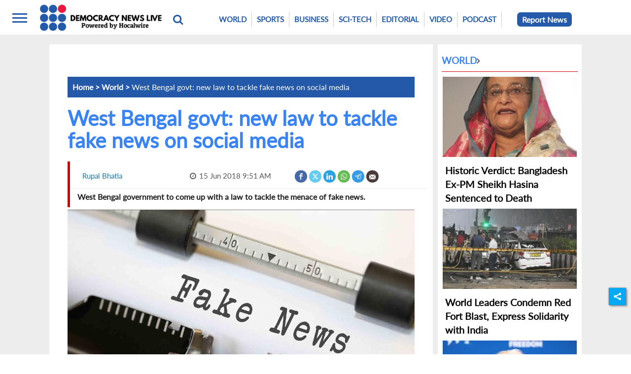

--- FILE ---
content_type: text/html; charset=utf-8
request_url: https://www.google.com/recaptcha/api2/aframe
body_size: 268
content:
<!DOCTYPE HTML><html><head><meta http-equiv="content-type" content="text/html; charset=UTF-8"></head><body><script nonce="x7T2MD_gBvHC2h1EAoUgZw">/** Anti-fraud and anti-abuse applications only. See google.com/recaptcha */ try{var clients={'sodar':'https://pagead2.googlesyndication.com/pagead/sodar?'};window.addEventListener("message",function(a){try{if(a.source===window.parent){var b=JSON.parse(a.data);var c=clients[b['id']];if(c){var d=document.createElement('img');d.src=c+b['params']+'&rc='+(localStorage.getItem("rc::a")?sessionStorage.getItem("rc::b"):"");window.document.body.appendChild(d);sessionStorage.setItem("rc::e",parseInt(sessionStorage.getItem("rc::e")||0)+1);localStorage.setItem("rc::h",'1768506364033');}}}catch(b){}});window.parent.postMessage("_grecaptcha_ready", "*");}catch(b){}</script></body></html>

--- FILE ---
content_type: application/javascript
request_url: https://democracynewslive.com/scripts/hocalwirecommon.min.0fcd746f.js
body_size: 64648
content:
"use strict";function MySlider(){function initValues(elem,referenceObj){referenceObj.rangeMin=parseInt(elem.attr("min")),referenceObj.rangeMax=parseInt(elem.attr("max"))}function validateParams(refO){return!0}function bindListeners(curr,referenceObj){var slider=$("#range_slider_"+curr),that=referenceObj;slider.on("input",function(e,a,b){var index=$(this).val();that.callBack&&that.callBack(index)}),slider.trigger("input")}function setupHTML(id,refO){var e=$("#"+id),initValue=e.attr("value");initValue||(initValue=0),initValues(e,refO),validateParams(refO);var curr=(new Date).getTime(),html="<input type='range' step='1' value='"+initValue+"' style='width: 100%' min='"+refO.rangeMin+"' max='"+refO.rangeMax+"' id='range_slider_"+curr+"'/>",insertE=$(html);e.after(insertE),e.hide(),bindListeners(curr,refO)}this.rangeMax=0,this.rangeMin=0,this.mA=null,this.sA=null,this.totalSteps=0,this.callBack=null,this.createSlider=function(elementId,callback){callback&&(this.callBack=callback),setupHTML(elementId,this)}}function googleLoadCallbackOnConnection(){MyMap.mapLoaded=!0,MyMap.mapJSLoaded=!0,MyMap.init()}!function(a,b){"object"==typeof module&&"object"==typeof module.exports?module.exports=a.document?b(a,!0):function(a){if(!a.document)throw new Error("jQuery requires a window with a document");return b(a)}:b(a)}("undefined"!=typeof window?window:this,function(a,b){function r(a){var b=a.length,c=m.type(a);return"function"===c||m.isWindow(a)?!1:1===a.nodeType&&b?!0:"array"===c||0===b||"number"==typeof b&&b>0&&b-1 in a}function w(a,b,c){if(m.isFunction(b))return m.grep(a,function(a,d){return!!b.call(a,d,a)!==c});if(b.nodeType)return m.grep(a,function(a){return a===b!==c});if("string"==typeof b){if(v.test(b))return m.filter(b,a,c);b=m.filter(b,a)}return m.grep(a,function(a){return m.inArray(a,b)>=0!==c})}function D(a,b){do a=a[b];while(a&&1!==a.nodeType);return a}function G(a){var b=F[a]={};return m.each(a.match(E)||[],function(a,c){b[c]=!0}),b}function I(){y.addEventListener?(y.removeEventListener("DOMContentLoaded",J,!1),a.removeEventListener("load",J,!1)):(y.detachEvent("onreadystatechange",J),a.detachEvent("onload",J))}function J(){(y.addEventListener||"load"===event.type||"complete"===y.readyState)&&(I(),m.ready())}function O(a,b,c){if(void 0===c&&1===a.nodeType){var d="data-"+b.replace(N,"-$1").toLowerCase();if(c=a.getAttribute(d),"string"==typeof c){try{c="true"===c?!0:"false"===c?!1:"null"===c?null:+c+""===c?+c:M.test(c)?m.parseJSON(c):c}catch(e){}m.data(a,b,c)}else c=void 0}return c}function P(a){var b;for(b in a)if(("data"!==b||!m.isEmptyObject(a[b]))&&"toJSON"!==b)return!1;return!0}function Q(a,b,d,e){if(m.acceptData(a)){var f,g,h=m.expando,i=a.nodeType,j=i?m.cache:a,k=i?a[h]:a[h]&&h;if(k&&j[k]&&(e||j[k].data)||void 0!==d||"string"!=typeof b)return k||(k=i?a[h]=c.pop()||m.guid++:h),j[k]||(j[k]=i?{}:{toJSON:m.noop}),("object"==typeof b||"function"==typeof b)&&(e?j[k]=m.extend(j[k],b):j[k].data=m.extend(j[k].data,b)),g=j[k],e||(g.data||(g.data={}),g=g.data),void 0!==d&&(g[m.camelCase(b)]=d),"string"==typeof b?(f=g[b],null==f&&(f=g[m.camelCase(b)])):f=g,f}}function R(a,b,c){if(m.acceptData(a)){var d,e,f=a.nodeType,g=f?m.cache:a,h=f?a[m.expando]:m.expando;if(g[h]){if(b&&(d=c?g[h]:g[h].data)){m.isArray(b)?b=b.concat(m.map(b,m.camelCase)):b in d?b=[b]:(b=m.camelCase(b),b=b in d?[b]:b.split(" ")),e=b.length;for(;e--;)delete d[b[e]];if(c?!P(d):!m.isEmptyObject(d))return}(c||(delete g[h].data,P(g[h])))&&(f?m.cleanData([a],!0):k.deleteExpando||g!=g.window?delete g[h]:g[h]=null)}}}function ab(){return!0}function bb(){return!1}function cb(){try{return y.activeElement}catch(a){}}function db(a){var b=eb.split("|"),c=a.createDocumentFragment();if(c.createElement)for(;b.length;)c.createElement(b.pop());return c}function ub(a,b){var c,d,e=0,f=typeof a.getElementsByTagName!==K?a.getElementsByTagName(b||"*"):typeof a.querySelectorAll!==K?a.querySelectorAll(b||"*"):void 0;if(!f)for(f=[],c=a.childNodes||a;null!=(d=c[e]);e++)!b||m.nodeName(d,b)?f.push(d):m.merge(f,ub(d,b));return void 0===b||b&&m.nodeName(a,b)?m.merge([a],f):f}function vb(a){W.test(a.type)&&(a.defaultChecked=a.checked)}function wb(a,b){return m.nodeName(a,"table")&&m.nodeName(11!==b.nodeType?b:b.firstChild,"tr")?a.getElementsByTagName("tbody")[0]||a.appendChild(a.ownerDocument.createElement("tbody")):a}function xb(a){return a.type=(null!==m.find.attr(a,"type"))+"/"+a.type,a}function yb(a){var b=pb.exec(a.type);return b?a.type=b[1]:a.removeAttribute("type"),a}function zb(a,b){for(var c,d=0;null!=(c=a[d]);d++)m._data(c,"globalEval",!b||m._data(b[d],"globalEval"))}function Ab(a,b){if(1===b.nodeType&&m.hasData(a)){var c,d,e,f=m._data(a),g=m._data(b,f),h=f.events;if(h){delete g.handle,g.events={};for(c in h)for(d=0,e=h[c].length;e>d;d++)m.event.add(b,c,h[c][d])}g.data&&(g.data=m.extend({},g.data))}}function Bb(a,b){var c,d,e;if(1===b.nodeType){if(c=b.nodeName.toLowerCase(),!k.noCloneEvent&&b[m.expando]){e=m._data(b);for(d in e.events)m.removeEvent(b,d,e.handle);b.removeAttribute(m.expando)}"script"===c&&b.text!==a.text?(xb(b).text=a.text,yb(b)):"object"===c?(b.parentNode&&(b.outerHTML=a.outerHTML),k.html5Clone&&a.innerHTML&&!m.trim(b.innerHTML)&&(b.innerHTML=a.innerHTML)):"input"===c&&W.test(a.type)?(b.defaultChecked=b.checked=a.checked,b.value!==a.value&&(b.value=a.value)):"option"===c?b.defaultSelected=b.selected=a.defaultSelected:("input"===c||"textarea"===c)&&(b.defaultValue=a.defaultValue)}}function Eb(b,c){var d,e=m(c.createElement(b)).appendTo(c.body),f=a.getDefaultComputedStyle&&(d=a.getDefaultComputedStyle(e[0]))?d.display:m.css(e[0],"display");return e.detach(),f}function Fb(a){var b=y,c=Db[a];return c||(c=Eb(a,b),"none"!==c&&c||(Cb=(Cb||m("<iframe frameborder='0' width='0' height='0'/>")).appendTo(b.documentElement),b=(Cb[0].contentWindow||Cb[0].contentDocument).document,b.write(),b.close(),c=Eb(a,b),Cb.detach()),Db[a]=c),c}function Lb(a,b){return{get:function(){var c=a();return null!=c?c?void delete this.get:(this.get=b).apply(this,arguments):void 0}}}function Ub(a,b){if(b in a)return b;for(var c=b.charAt(0).toUpperCase()+b.slice(1),d=b,e=Tb.length;e--;)if(b=Tb[e]+c,b in a)return b;return d}function Vb(a,b){for(var c,d,e,f=[],g=0,h=a.length;h>g;g++)d=a[g],d.style&&(f[g]=m._data(d,"olddisplay"),c=d.style.display,b?(f[g]||"none"!==c||(d.style.display=""),""===d.style.display&&U(d)&&(f[g]=m._data(d,"olddisplay",Fb(d.nodeName)))):(e=U(d),(c&&"none"!==c||!e)&&m._data(d,"olddisplay",e?c:m.css(d,"display"))));for(g=0;h>g;g++)d=a[g],d.style&&(b&&"none"!==d.style.display&&""!==d.style.display||(d.style.display=b?f[g]||"":"none"));return a}function Wb(a,b,c){var d=Pb.exec(b);return d?Math.max(0,d[1]-(c||0))+(d[2]||"px"):b}function Xb(a,b,c,d,e){for(var f=c===(d?"border":"content")?4:"width"===b?1:0,g=0;4>f;f+=2)"margin"===c&&(g+=m.css(a,c+T[f],!0,e)),d?("content"===c&&(g-=m.css(a,"padding"+T[f],!0,e)),"margin"!==c&&(g-=m.css(a,"border"+T[f]+"Width",!0,e))):(g+=m.css(a,"padding"+T[f],!0,e),"padding"!==c&&(g+=m.css(a,"border"+T[f]+"Width",!0,e)));return g}function Yb(a,b,c){var d=!0,e="width"===b?a.offsetWidth:a.offsetHeight,f=Ib(a),g=k.boxSizing&&"border-box"===m.css(a,"boxSizing",!1,f);if(0>=e||null==e){if(e=Jb(a,b,f),(0>e||null==e)&&(e=a.style[b]),Hb.test(e))return e;d=g&&(k.boxSizingReliable()||e===a.style[b]),e=parseFloat(e)||0}return e+Xb(a,b,c||(g?"border":"content"),d,f)+"px"}function Zb(a,b,c,d,e){return new Zb.prototype.init(a,b,c,d,e)}function fc(){return setTimeout(function(){$b=void 0}),$b=m.now()}function gc(a,b){var c,d={height:a},e=0;for(b=b?1:0;4>e;e+=2-b)c=T[e],d["margin"+c]=d["padding"+c]=a;return b&&(d.opacity=d.width=a),d}function hc(a,b,c){for(var d,e=(ec[b]||[]).concat(ec["*"]),f=0,g=e.length;g>f;f++)if(d=e[f].call(c,b,a))return d}function ic(a,b,c){var d,e,f,g,h,i,j,l,n=this,o={},p=a.style,q=a.nodeType&&U(a),r=m._data(a,"fxshow");c.queue||(h=m._queueHooks(a,"fx"),null==h.unqueued&&(h.unqueued=0,i=h.empty.fire,h.empty.fire=function(){h.unqueued||i()}),h.unqueued++,n.always(function(){n.always(function(){h.unqueued--,m.queue(a,"fx").length||h.empty.fire()})})),1===a.nodeType&&("height"in b||"width"in b)&&(c.overflow=[p.overflow,p.overflowX,p.overflowY],j=m.css(a,"display"),l="none"===j?m._data(a,"olddisplay")||Fb(a.nodeName):j,"inline"===l&&"none"===m.css(a,"float")&&(k.inlineBlockNeedsLayout&&"inline"!==Fb(a.nodeName)?p.zoom=1:p.display="inline-block")),c.overflow&&(p.overflow="hidden",k.shrinkWrapBlocks()||n.always(function(){p.overflow=c.overflow[0],p.overflowX=c.overflow[1],p.overflowY=c.overflow[2]}));for(d in b)if(e=b[d],ac.exec(e)){if(delete b[d],f=f||"toggle"===e,e===(q?"hide":"show")){if("show"!==e||!r||void 0===r[d])continue;q=!0}o[d]=r&&r[d]||m.style(a,d)}else j=void 0;if(m.isEmptyObject(o))"inline"===("none"===j?Fb(a.nodeName):j)&&(p.display=j);else{r?"hidden"in r&&(q=r.hidden):r=m._data(a,"fxshow",{}),f&&(r.hidden=!q),q?m(a).show():n.done(function(){m(a).hide()}),n.done(function(){var b;m._removeData(a,"fxshow");for(b in o)m.style(a,b,o[b])});for(d in o)g=hc(q?r[d]:0,d,n),d in r||(r[d]=g.start,q&&(g.end=g.start,g.start="width"===d||"height"===d?1:0))}}function jc(a,b){var c,d,e,f,g;for(c in a)if(d=m.camelCase(c),e=b[d],f=a[c],m.isArray(f)&&(e=f[1],f=a[c]=f[0]),c!==d&&(a[d]=f,delete a[c]),g=m.cssHooks[d],g&&"expand"in g){f=g.expand(f),delete a[d];for(c in f)c in a||(a[c]=f[c],b[c]=e)}else b[d]=e}function kc(a,b,c){var d,e,f=0,g=dc.length,h=m.Deferred().always(function(){delete i.elem}),i=function(){if(e)return!1;for(var b=$b||fc(),c=Math.max(0,j.startTime+j.duration-b),d=c/j.duration||0,f=1-d,g=0,i=j.tweens.length;i>g;g++)j.tweens[g].run(f);return h.notifyWith(a,[j,f,c]),1>f&&i?c:(h.resolveWith(a,[j]),!1)},j=h.promise({elem:a,props:m.extend({},b),opts:m.extend(!0,{specialEasing:{}},c),originalProperties:b,originalOptions:c,startTime:$b||fc(),duration:c.duration,tweens:[],createTween:function(b,c){var d=m.Tween(a,j.opts,b,c,j.opts.specialEasing[b]||j.opts.easing);return j.tweens.push(d),d},stop:function(b){var c=0,d=b?j.tweens.length:0;if(e)return this;for(e=!0;d>c;c++)j.tweens[c].run(1);return b?h.resolveWith(a,[j,b]):h.rejectWith(a,[j,b]),this}}),k=j.props;for(jc(k,j.opts.specialEasing);g>f;f++)if(d=dc[f].call(j,a,k,j.opts))return d;return m.map(k,hc,j),m.isFunction(j.opts.start)&&j.opts.start.call(a,j),m.fx.timer(m.extend(i,{elem:a,anim:j,queue:j.opts.queue})),j.progress(j.opts.progress).done(j.opts.done,j.opts.complete).fail(j.opts.fail).always(j.opts.always)}function Lc(a){return function(b,c){"string"!=typeof b&&(c=b,b="*");var d,e=0,f=b.toLowerCase().match(E)||[];if(m.isFunction(c))for(;d=f[e++];)"+"===d.charAt(0)?(d=d.slice(1)||"*",(a[d]=a[d]||[]).unshift(c)):(a[d]=a[d]||[]).push(c)}}function Mc(a,b,c,d){function g(h){var i;return e[h]=!0,m.each(a[h]||[],function(a,h){var j=h(b,c,d);return"string"!=typeof j||f||e[j]?f?!(i=j):void 0:(b.dataTypes.unshift(j),g(j),!1)}),i}var e={},f=a===Ic;return g(b.dataTypes[0])||!e["*"]&&g("*")}function Nc(a,b){var c,d,e=m.ajaxSettings.flatOptions||{};for(d in b)void 0!==b[d]&&((e[d]?a:c||(c={}))[d]=b[d]);return c&&m.extend(!0,a,c),a}function Oc(a,b,c){for(var d,e,f,g,h=a.contents,i=a.dataTypes;"*"===i[0];)i.shift(),void 0===e&&(e=a.mimeType||b.getResponseHeader("Content-Type"));if(e)for(g in h)if(h[g]&&h[g].test(e)){i.unshift(g);break}if(i[0]in c)f=i[0];else{for(g in c){if(!i[0]||a.converters[g+" "+i[0]]){f=g;break}d||(d=g)}f=f||d}return f?(f!==i[0]&&i.unshift(f),c[f]):void 0}function Pc(a,b,c,d){var e,f,g,h,i,j={},k=a.dataTypes.slice();if(k[1])for(g in a.converters)j[g.toLowerCase()]=a.converters[g];for(f=k.shift();f;)if(a.responseFields[f]&&(c[a.responseFields[f]]=b),!i&&d&&a.dataFilter&&(b=a.dataFilter(b,a.dataType)),i=f,f=k.shift())if("*"===f)f=i;else if("*"!==i&&i!==f){if(g=j[i+" "+f]||j["* "+f],!g)for(e in j)if(h=e.split(" "),h[1]===f&&(g=j[i+" "+h[0]]||j["* "+h[0]])){g===!0?g=j[e]:j[e]!==!0&&(f=h[0],k.unshift(h[1]));break}if(g!==!0)if(g&&a["throws"])b=g(b);else try{b=g(b)}catch(l){return{state:"parsererror",error:g?l:"No conversion from "+i+" to "+f}}}return{state:"success",data:b}}function Vc(a,b,c,d){var e;if(m.isArray(b))m.each(b,function(b,e){c||Rc.test(a)?d(a,e):Vc(a+"["+("object"==typeof e?b:"")+"]",e,c,d)});else if(c||"object"!==m.type(b))d(a,b);else for(e in b)Vc(a+"["+e+"]",b[e],c,d)}function Zc(){try{return new a.XMLHttpRequest}catch(b){}}function $c(){try{return new a.ActiveXObject("Microsoft.XMLHTTP")}catch(b){}}function dd(a){return m.isWindow(a)?a:9===a.nodeType?a.defaultView||a.parentWindow:!1}var c=[],d=c.slice,e=c.concat,f=c.push,g=c.indexOf,h={},i=h.toString,j=h.hasOwnProperty,k={},l="1.11.2",m=function(a,b){return new m.fn.init(a,b)},n=/^[\s\uFEFF\xA0]+|[\s\uFEFF\xA0]+$/g,o=/^-ms-/,p=/-([\da-z])/gi,q=function(a,b){return b.toUpperCase()};m.fn=m.prototype={jquery:l,constructor:m,selector:"",length:0,toArray:function(){return d.call(this)},get:function(a){return null!=a?0>a?this[a+this.length]:this[a]:d.call(this)},pushStack:function(a){var b=m.merge(this.constructor(),a);return b.prevObject=this,b.context=this.context,b},each:function(a,b){return m.each(this,a,b)},map:function(a){return this.pushStack(m.map(this,function(b,c){return a.call(b,c,b)}))},slice:function(){return this.pushStack(d.apply(this,arguments))},first:function(){return this.eq(0)},last:function(){return this.eq(-1)},eq:function(a){var b=this.length,c=+a+(0>a?b:0);return this.pushStack(c>=0&&b>c?[this[c]]:[])},end:function(){return this.prevObject||this.constructor(null)},push:f,sort:c.sort,splice:c.splice},m.extend=m.fn.extend=function(){var a,b,c,d,e,f,g=arguments[0]||{},h=1,i=arguments.length,j=!1;for("boolean"==typeof g&&(j=g,g=arguments[h]||{},h++),"object"==typeof g||m.isFunction(g)||(g={}),h===i&&(g=this,h--);i>h;h++)if(null!=(e=arguments[h]))for(d in e)a=g[d],c=e[d],g!==c&&(j&&c&&(m.isPlainObject(c)||(b=m.isArray(c)))?(b?(b=!1,f=a&&m.isArray(a)?a:[]):f=a&&m.isPlainObject(a)?a:{},g[d]=m.extend(j,f,c)):void 0!==c&&(g[d]=c));return g},m.extend({expando:"jQuery"+(l+Math.random()).replace(/\D/g,""),isReady:!0,error:function(a){throw new Error(a)},noop:function(){},isFunction:function(a){return"function"===m.type(a)},isArray:Array.isArray||function(a){return"array"===m.type(a)},isWindow:function(a){return null!=a&&a==a.window},isNumeric:function(a){return!m.isArray(a)&&a-parseFloat(a)+1>=0},isEmptyObject:function(a){var b;for(b in a)return!1;return!0},isPlainObject:function(a){var b;if(!a||"object"!==m.type(a)||a.nodeType||m.isWindow(a))return!1;try{if(a.constructor&&!j.call(a,"constructor")&&!j.call(a.constructor.prototype,"isPrototypeOf"))return!1}catch(c){return!1}if(k.ownLast)for(b in a)return j.call(a,b);for(b in a);return void 0===b||j.call(a,b)},type:function(a){return null==a?a+"":"object"==typeof a||"function"==typeof a?h[i.call(a)]||"object":typeof a},globalEval:function(b){b&&m.trim(b)&&(a.execScript||function(b){a.eval.call(a,b)})(b)},camelCase:function(a){return a.replace(o,"ms-").replace(p,q)},nodeName:function(a,b){return a.nodeName&&a.nodeName.toLowerCase()===b.toLowerCase()},each:function(a,b,c){var d,e=0,f=a.length,g=r(a);if(c){if(g)for(;f>e&&(d=b.apply(a[e],c),d!==!1);e++);else for(e in a)if(d=b.apply(a[e],c),d===!1)break}else if(g)for(;f>e&&(d=b.call(a[e],e,a[e]),d!==!1);e++);else for(e in a)if(d=b.call(a[e],e,a[e]),d===!1)break;return a},trim:function(a){return null==a?"":(a+"").replace(n,"")},makeArray:function(a,b){var c=b||[];return null!=a&&(r(Object(a))?m.merge(c,"string"==typeof a?[a]:a):f.call(c,a)),c},inArray:function(a,b,c){var d;if(b){if(g)return g.call(b,a,c);for(d=b.length,c=c?0>c?Math.max(0,d+c):c:0;d>c;c++)if(c in b&&b[c]===a)return c}return-1},merge:function(a,b){for(var c=+b.length,d=0,e=a.length;c>d;)a[e++]=b[d++];if(c!==c)for(;void 0!==b[d];)a[e++]=b[d++];return a.length=e,a},grep:function(a,b,c){for(var d,e=[],f=0,g=a.length,h=!c;g>f;f++)d=!b(a[f],f),d!==h&&e.push(a[f]);return e},map:function(a,b,c){var d,f=0,g=a.length,h=r(a),i=[];if(h)for(;g>f;f++)d=b(a[f],f,c),null!=d&&i.push(d);else for(f in a)d=b(a[f],f,c),null!=d&&i.push(d);return e.apply([],i)},guid:1,proxy:function(a,b){var c,e,f;return"string"==typeof b&&(f=a[b],b=a,a=f),m.isFunction(a)?(c=d.call(arguments,2),e=function(){return a.apply(b||this,c.concat(d.call(arguments)))},e.guid=a.guid=a.guid||m.guid++,e):void 0},now:function(){return+new Date},support:k}),m.each("Boolean Number String Function Array Date RegExp Object Error".split(" "),function(a,b){h["[object "+b+"]"]=b.toLowerCase()});var s=function(a){function gb(a,b,d,e){var f,h,j,k,l,o,r,s,w,x;if((b?b.ownerDocument||b:v)!==n&&m(b),b=b||n,d=d||[],k=b.nodeType,"string"!=typeof a||!a||1!==k&&9!==k&&11!==k)return d;if(!e&&p){if(11!==k&&(f=_.exec(a)))if(j=f[1]){if(9===k){if(h=b.getElementById(j),!h||!h.parentNode)return d;if(h.id===j)return d.push(h),d}else if(b.ownerDocument&&(h=b.ownerDocument.getElementById(j))&&t(b,h)&&h.id===j)return d.push(h),d}else{if(f[2])return H.apply(d,b.getElementsByTagName(a)),d;if((j=f[3])&&c.getElementsByClassName)return H.apply(d,b.getElementsByClassName(j)),d}if(c.qsa&&(!q||!q.test(a))){if(s=r=u,w=b,x=1!==k&&a,1===k&&"object"!==b.nodeName.toLowerCase()){for(o=g(a),(r=b.getAttribute("id"))?s=r.replace(bb,"\\$&"):b.setAttribute("id",s),s="[id='"+s+"'] ",l=o.length;l--;)o[l]=s+rb(o[l]);w=ab.test(a)&&pb(b.parentNode)||b,x=o.join(",")}if(x)try{return H.apply(d,w.querySelectorAll(x)),d}catch(y){}finally{r||b.removeAttribute("id")}}}return i(a.replace(R,"$1"),b,d,e)}function hb(){function b(c,e){return a.push(c+" ")>d.cacheLength&&delete b[a.shift()],b[c+" "]=e}var a=[];return b}function ib(a){return a[u]=!0,a}function jb(a){var b=n.createElement("div");try{return!!a(b)}catch(c){return!1}finally{b.parentNode&&b.parentNode.removeChild(b),b=null}}function kb(a,b){for(var c=a.split("|"),e=a.length;e--;)d.attrHandle[c[e]]=b}function lb(a,b){var c=b&&a,d=c&&1===a.nodeType&&1===b.nodeType&&(~b.sourceIndex||C)-(~a.sourceIndex||C);if(d)return d;if(c)for(;c=c.nextSibling;)if(c===b)return-1;return a?1:-1}function mb(a){return function(b){var c=b.nodeName.toLowerCase();return"input"===c&&b.type===a}}function nb(a){return function(b){var c=b.nodeName.toLowerCase();return("input"===c||"button"===c)&&b.type===a}}function ob(a){return ib(function(b){return b=+b,ib(function(c,d){for(var e,f=a([],c.length,b),g=f.length;g--;)c[e=f[g]]&&(c[e]=!(d[e]=c[e]))})})}function pb(a){return a&&"undefined"!=typeof a.getElementsByTagName&&a}function qb(){}function rb(a){for(var b=0,c=a.length,d="";c>b;b++)d+=a[b].value;return d}function sb(a,b,c){var d=b.dir,e=c&&"parentNode"===d,f=x++;return b.first?function(b,c,f){for(;b=b[d];)if(1===b.nodeType||e)return a(b,c,f)}:function(b,c,g){var h,i,j=[w,f];if(g){for(;b=b[d];)if((1===b.nodeType||e)&&a(b,c,g))return!0}else for(;b=b[d];)if(1===b.nodeType||e){if(i=b[u]||(b[u]={}),(h=i[d])&&h[0]===w&&h[1]===f)return j[2]=h[2];if(i[d]=j,j[2]=a(b,c,g))return!0}}}function tb(a){return a.length>1?function(b,c,d){for(var e=a.length;e--;)if(!a[e](b,c,d))return!1;return!0}:a[0]}function ub(a,b,c){for(var d=0,e=b.length;e>d;d++)gb(a,b[d],c);return c}function vb(a,b,c,d,e){for(var f,g=[],h=0,i=a.length,j=null!=b;i>h;h++)(f=a[h])&&(!c||c(f,d,e))&&(g.push(f),j&&b.push(h));return g}function wb(a,b,c,d,e,f){return d&&!d[u]&&(d=wb(d)),e&&!e[u]&&(e=wb(e,f)),ib(function(f,g,h,i){var j,k,l,m=[],n=[],o=g.length,p=f||ub(b||"*",h.nodeType?[h]:h,[]),q=!a||!f&&b?p:vb(p,m,a,h,i),r=c?e||(f?a:o||d)?[]:g:q;if(c&&c(q,r,h,i),d)for(j=vb(r,n),d(j,[],h,i),k=j.length;k--;)(l=j[k])&&(r[n[k]]=!(q[n[k]]=l));if(f){if(e||a){if(e){for(j=[],k=r.length;k--;)(l=r[k])&&j.push(q[k]=l);e(null,r=[],j,i)}for(k=r.length;k--;)(l=r[k])&&(j=e?J(f,l):m[k])>-1&&(f[j]=!(g[j]=l))}}else r=vb(r===g?r.splice(o,r.length):r),e?e(null,g,r,i):H.apply(g,r)})}function xb(a){for(var b,c,e,f=a.length,g=d.relative[a[0].type],h=g||d.relative[" "],i=g?1:0,k=sb(function(a){return a===b},h,!0),l=sb(function(a){return J(b,a)>-1},h,!0),m=[function(a,c,d){var e=!g&&(d||c!==j)||((b=c).nodeType?k(a,c,d):l(a,c,d));return b=null,e}];f>i;i++)if(c=d.relative[a[i].type])m=[sb(tb(m),c)];else{if(c=d.filter[a[i].type].apply(null,a[i].matches),c[u]){for(e=++i;f>e&&!d.relative[a[e].type];e++);return wb(i>1&&tb(m),i>1&&rb(a.slice(0,i-1).concat({value:" "===a[i-2].type?"*":""})).replace(R,"$1"),c,e>i&&xb(a.slice(i,e)),f>e&&xb(a=a.slice(e)),f>e&&rb(a))}m.push(c)}return tb(m)}function yb(a,b){var c=b.length>0,e=a.length>0,f=function(f,g,h,i,k){var l,m,o,p=0,q="0",r=f&&[],s=[],t=j,u=f||e&&d.find.TAG("*",k),v=w+=null==t?1:Math.random()||.1,x=u.length;for(k&&(j=g!==n&&g);q!==x&&null!=(l=u[q]);q++){if(e&&l){for(m=0;o=a[m++];)if(o(l,g,h)){i.push(l);break}k&&(w=v)}c&&((l=!o&&l)&&p--,f&&r.push(l))}if(p+=q,c&&q!==p){for(m=0;o=b[m++];)o(r,s,g,h);if(f){if(p>0)for(;q--;)r[q]||s[q]||(s[q]=F.call(i));s=vb(s)}H.apply(i,s),k&&!f&&s.length>0&&p+b.length>1&&gb.uniqueSort(i)}return k&&(w=v,j=t),r};return c?ib(f):f}var b,c,d,e,f,g,h,i,j,k,l,m,n,o,p,q,r,s,t,u="sizzle"+1*new Date,v=a.document,w=0,x=0,y=hb(),z=hb(),A=hb(),B=function(a,b){return a===b&&(l=!0),0},C=1<<31,D={}.hasOwnProperty,E=[],F=E.pop,G=E.push,H=E.push,I=E.slice,J=function(a,b){for(var c=0,d=a.length;d>c;c++)if(a[c]===b)return c;return-1},K="checked|selected|async|autofocus|autoplay|controls|defer|disabled|hidden|ismap|loop|multiple|open|readonly|required|scoped",L="[\\x20\\t\\r\\n\\f]",M="(?:\\\\.|[\\w-]|[^\\x00-\\xa0])+",N=M.replace("w","w#"),O="\\["+L+"*("+M+")(?:"+L+"*([*^$|!~]?=)"+L+"*(?:'((?:\\\\.|[^\\\\'])*)'|\"((?:\\\\.|[^\\\\\"])*)\"|("+N+"))|)"+L+"*\\]",P=":("+M+")(?:\\((('((?:\\\\.|[^\\\\'])*)'|\"((?:\\\\.|[^\\\\\"])*)\")|((?:\\\\.|[^\\\\()[\\]]|"+O+")*)|.*)\\)|)",Q=new RegExp(L+"+","g"),R=new RegExp("^"+L+"+|((?:^|[^\\\\])(?:\\\\.)*)"+L+"+$","g"),S=new RegExp("^"+L+"*,"+L+"*"),T=new RegExp("^"+L+"*([>+~]|"+L+")"+L+"*"),U=new RegExp("="+L+"*([^\\]'\"]*?)"+L+"*\\]","g"),V=new RegExp(P),W=new RegExp("^"+N+"$"),X={ID:new RegExp("^#("+M+")"),CLASS:new RegExp("^\\.("+M+")"),TAG:new RegExp("^("+M.replace("w","w*")+")"),ATTR:new RegExp("^"+O),PSEUDO:new RegExp("^"+P),CHILD:new RegExp("^:(only|first|last|nth|nth-last)-(child|of-type)(?:\\("+L+"*(even|odd|(([+-]|)(\\d*)n|)"+L+"*(?:([+-]|)"+L+"*(\\d+)|))"+L+"*\\)|)","i"),bool:new RegExp("^(?:"+K+")$","i"),needsContext:new RegExp("^"+L+"*[>+~]|:(even|odd|eq|gt|lt|nth|first|last)(?:\\("+L+"*((?:-\\d)?\\d*)"+L+"*\\)|)(?=[^-]|$)","i")},Y=/^(?:input|select|textarea|button)$/i,Z=/^h\d$/i,$=/^[^{]+\{\s*\[native \w/,_=/^(?:#([\w-]+)|(\w+)|\.([\w-]+))$/,ab=/[+~]/,bb=/'|\\/g,cb=new RegExp("\\\\([\\da-f]{1,6}"+L+"?|("+L+")|.)","ig"),db=function(a,b,c){var d="0x"+b-65536;return d!==d||c?b:0>d?String.fromCharCode(d+65536):String.fromCharCode(d>>10|55296,1023&d|56320)},eb=function(){m()};try{H.apply(E=I.call(v.childNodes),v.childNodes),E[v.childNodes.length].nodeType}catch(fb){H={apply:E.length?function(a,b){G.apply(a,I.call(b))}:function(a,b){for(var c=a.length,d=0;a[c++]=b[d++];);a.length=c-1}}}c=gb.support={},f=gb.isXML=function(a){var b=a&&(a.ownerDocument||a).documentElement;return b?"HTML"!==b.nodeName:!1},m=gb.setDocument=function(a){var b,e,g=a?a.ownerDocument||a:v;return g!==n&&9===g.nodeType&&g.documentElement?(n=g,o=g.documentElement,e=g.defaultView,e&&e!==e.top&&(e.addEventListener?e.addEventListener("unload",eb,!1):e.attachEvent&&e.attachEvent("onunload",eb)),p=!f(g),c.attributes=jb(function(a){return a.className="i",!a.getAttribute("className")}),c.getElementsByTagName=jb(function(a){return a.appendChild(g.createComment("")),!a.getElementsByTagName("*").length}),c.getElementsByClassName=$.test(g.getElementsByClassName),c.getById=jb(function(a){return o.appendChild(a).id=u,!g.getElementsByName||!g.getElementsByName(u).length}),c.getById?(d.find.ID=function(a,b){if("undefined"!=typeof b.getElementById&&p){var c=b.getElementById(a);return c&&c.parentNode?[c]:[]}},d.filter.ID=function(a){var b=a.replace(cb,db);return function(a){return a.getAttribute("id")===b}}):(delete d.find.ID,d.filter.ID=function(a){var b=a.replace(cb,db);return function(a){var c="undefined"!=typeof a.getAttributeNode&&a.getAttributeNode("id");return c&&c.value===b}}),d.find.TAG=c.getElementsByTagName?function(a,b){return"undefined"!=typeof b.getElementsByTagName?b.getElementsByTagName(a):c.qsa?b.querySelectorAll(a):void 0}:function(a,b){var c,d=[],e=0,f=b.getElementsByTagName(a);if("*"===a){for(;c=f[e++];)1===c.nodeType&&d.push(c);return d}return f},d.find.CLASS=c.getElementsByClassName&&function(a,b){return p?b.getElementsByClassName(a):void 0},r=[],q=[],(c.qsa=$.test(g.querySelectorAll))&&(jb(function(a){o.appendChild(a).innerHTML="<a id='"+u+"'></a><select id='"+u+"-\f]' msallowcapture=''><option selected=''></option></select>",a.querySelectorAll("[msallowcapture^='']").length&&q.push("[*^$]="+L+"*(?:''|\"\")"),a.querySelectorAll("[selected]").length||q.push("\\["+L+"*(?:value|"+K+")"),a.querySelectorAll("[id~="+u+"-]").length||q.push("~="),a.querySelectorAll(":checked").length||q.push(":checked"),a.querySelectorAll("a#"+u+"+*").length||q.push(".#.+[+~]")}),jb(function(a){var b=g.createElement("input");b.setAttribute("type","hidden"),a.appendChild(b).setAttribute("name","D"),a.querySelectorAll("[name=d]").length&&q.push("name"+L+"*[*^$|!~]?="),a.querySelectorAll(":enabled").length||q.push(":enabled",":disabled"),a.querySelectorAll("*,:x"),q.push(",.*:")})),(c.matchesSelector=$.test(s=o.matches||o.webkitMatchesSelector||o.mozMatchesSelector||o.oMatchesSelector||o.msMatchesSelector))&&jb(function(a){c.disconnectedMatch=s.call(a,"div"),s.call(a,"[s!='']:x"),r.push("!=",P)}),q=q.length&&new RegExp(q.join("|")),r=r.length&&new RegExp(r.join("|")),b=$.test(o.compareDocumentPosition),t=b||$.test(o.contains)?function(a,b){var c=9===a.nodeType?a.documentElement:a,d=b&&b.parentNode;return a===d||!(!d||1!==d.nodeType||!(c.contains?c.contains(d):a.compareDocumentPosition&&16&a.compareDocumentPosition(d)))}:function(a,b){if(b)for(;b=b.parentNode;)if(b===a)return!0;return!1},B=b?function(a,b){if(a===b)return l=!0,0;var d=!a.compareDocumentPosition-!b.compareDocumentPosition;return d?d:(d=(a.ownerDocument||a)===(b.ownerDocument||b)?a.compareDocumentPosition(b):1,1&d||!c.sortDetached&&b.compareDocumentPosition(a)===d?a===g||a.ownerDocument===v&&t(v,a)?-1:b===g||b.ownerDocument===v&&t(v,b)?1:k?J(k,a)-J(k,b):0:4&d?-1:1)}:function(a,b){if(a===b)return l=!0,0;var c,d=0,e=a.parentNode,f=b.parentNode,h=[a],i=[b];if(!e||!f)return a===g?-1:b===g?1:e?-1:f?1:k?J(k,a)-J(k,b):0;if(e===f)return lb(a,b);for(c=a;c=c.parentNode;)h.unshift(c);for(c=b;c=c.parentNode;)i.unshift(c);for(;h[d]===i[d];)d++;return d?lb(h[d],i[d]):h[d]===v?-1:i[d]===v?1:0},g):n},gb.matches=function(a,b){return gb(a,null,null,b)},gb.matchesSelector=function(a,b){if((a.ownerDocument||a)!==n&&m(a),b=b.replace(U,"='$1']"),!(!c.matchesSelector||!p||r&&r.test(b)||q&&q.test(b)))try{var d=s.call(a,b);if(d||c.disconnectedMatch||a.document&&11!==a.document.nodeType)return d}catch(e){}return gb(b,n,null,[a]).length>0},gb.contains=function(a,b){return(a.ownerDocument||a)!==n&&m(a),t(a,b)},gb.attr=function(a,b){(a.ownerDocument||a)!==n&&m(a);var e=d.attrHandle[b.toLowerCase()],f=e&&D.call(d.attrHandle,b.toLowerCase())?e(a,b,!p):void 0;return void 0!==f?f:c.attributes||!p?a.getAttribute(b):(f=a.getAttributeNode(b))&&f.specified?f.value:null},gb.error=function(a){throw new Error("Syntax error, unrecognized expression: "+a)},gb.uniqueSort=function(a){var b,d=[],e=0,f=0;if(l=!c.detectDuplicates,k=!c.sortStable&&a.slice(0),a.sort(B),l){for(;b=a[f++];)b===a[f]&&(e=d.push(f));for(;e--;)a.splice(d[e],1)}return k=null,a},e=gb.getText=function(a){var b,c="",d=0,f=a.nodeType;if(f){if(1===f||9===f||11===f){if("string"==typeof a.textContent)return a.textContent;for(a=a.firstChild;a;a=a.nextSibling)c+=e(a)}else if(3===f||4===f)return a.nodeValue}else for(;b=a[d++];)c+=e(b);return c},d=gb.selectors={cacheLength:50,createPseudo:ib,match:X,attrHandle:{},find:{},relative:{">":{dir:"parentNode",first:!0}," ":{dir:"parentNode"},"+":{dir:"previousSibling",first:!0},"~":{dir:"previousSibling"}},preFilter:{ATTR:function(a){return a[1]=a[1].replace(cb,db),a[3]=(a[3]||a[4]||a[5]||"").replace(cb,db),"~="===a[2]&&(a[3]=" "+a[3]+" "),a.slice(0,4)},CHILD:function(a){return a[1]=a[1].toLowerCase(),"nth"===a[1].slice(0,3)?(a[3]||gb.error(a[0]),a[4]=+(a[4]?a[5]+(a[6]||1):2*("even"===a[3]||"odd"===a[3])),a[5]=+(a[7]+a[8]||"odd"===a[3])):a[3]&&gb.error(a[0]),a},PSEUDO:function(a){var b,c=!a[6]&&a[2];return X.CHILD.test(a[0])?null:(a[3]?a[2]=a[4]||a[5]||"":c&&V.test(c)&&(b=g(c,!0))&&(b=c.indexOf(")",c.length-b)-c.length)&&(a[0]=a[0].slice(0,b),a[2]=c.slice(0,b)),a.slice(0,3))}},filter:{TAG:function(a){var b=a.replace(cb,db).toLowerCase();return"*"===a?function(){return!0}:function(a){return a.nodeName&&a.nodeName.toLowerCase()===b}},CLASS:function(a){var b=y[a+" "];return b||(b=new RegExp("(^|"+L+")"+a+"("+L+"|$)"))&&y(a,function(a){return b.test("string"==typeof a.className&&a.className||"undefined"!=typeof a.getAttribute&&a.getAttribute("class")||"")})},ATTR:function(a,b,c){return function(d){var e=gb.attr(d,a);return null==e?"!="===b:b?(e+="","="===b?e===c:"!="===b?e!==c:"^="===b?c&&0===e.indexOf(c):"*="===b?c&&e.indexOf(c)>-1:"$="===b?c&&e.slice(-c.length)===c:"~="===b?(" "+e.replace(Q," ")+" ").indexOf(c)>-1:"|="===b?e===c||e.slice(0,c.length+1)===c+"-":!1):!0}},CHILD:function(a,b,c,d,e){var f="nth"!==a.slice(0,3),g="last"!==a.slice(-4),h="of-type"===b;return 1===d&&0===e?function(a){return!!a.parentNode}:function(b,c,i){var j,k,l,m,n,o,p=f!==g?"nextSibling":"previousSibling",q=b.parentNode,r=h&&b.nodeName.toLowerCase(),s=!i&&!h;if(q){if(f){for(;p;){for(l=b;l=l[p];)if(h?l.nodeName.toLowerCase()===r:1===l.nodeType)return!1;o=p="only"===a&&!o&&"nextSibling"}return!0}if(o=[g?q.firstChild:q.lastChild],g&&s){for(k=q[u]||(q[u]={}),j=k[a]||[],n=j[0]===w&&j[1],m=j[0]===w&&j[2],l=n&&q.childNodes[n];l=++n&&l&&l[p]||(m=n=0)||o.pop();)if(1===l.nodeType&&++m&&l===b){k[a]=[w,n,m];break}}else if(s&&(j=(b[u]||(b[u]={}))[a])&&j[0]===w)m=j[1];else for(;(l=++n&&l&&l[p]||(m=n=0)||o.pop())&&((h?l.nodeName.toLowerCase()!==r:1!==l.nodeType)||!++m||(s&&((l[u]||(l[u]={}))[a]=[w,m]),l!==b)););return m-=e,m===d||m%d===0&&m/d>=0}}},PSEUDO:function(a,b){var c,e=d.pseudos[a]||d.setFilters[a.toLowerCase()]||gb.error("unsupported pseudo: "+a);return e[u]?e(b):e.length>1?(c=[a,a,"",b],d.setFilters.hasOwnProperty(a.toLowerCase())?ib(function(a,c){for(var d,f=e(a,b),g=f.length;g--;)d=J(a,f[g]),a[d]=!(c[d]=f[g])}):function(a){return e(a,0,c)}):e}},pseudos:{not:ib(function(a){var b=[],c=[],d=h(a.replace(R,"$1"));return d[u]?ib(function(a,b,c,e){for(var f,g=d(a,null,e,[]),h=a.length;h--;)(f=g[h])&&(a[h]=!(b[h]=f))}):function(a,e,f){return b[0]=a,d(b,null,f,c),b[0]=null,!c.pop()}}),has:ib(function(a){return function(b){return gb(a,b).length>0}}),contains:ib(function(a){return a=a.replace(cb,db),function(b){return(b.textContent||b.innerText||e(b)).indexOf(a)>-1}}),lang:ib(function(a){return W.test(a||"")||gb.error("unsupported lang: "+a),a=a.replace(cb,db).toLowerCase(),function(b){var c;do if(c=p?b.lang:b.getAttribute("xml:lang")||b.getAttribute("lang"))return c=c.toLowerCase(),c===a||0===c.indexOf(a+"-");while((b=b.parentNode)&&1===b.nodeType);return!1}}),target:function(b){var c=a.location&&a.location.hash;return c&&c.slice(1)===b.id},root:function(a){return a===o},focus:function(a){return a===n.activeElement&&(!n.hasFocus||n.hasFocus())&&!!(a.type||a.href||~a.tabIndex)},enabled:function(a){return a.disabled===!1},disabled:function(a){return a.disabled===!0},checked:function(a){var b=a.nodeName.toLowerCase();return"input"===b&&!!a.checked||"option"===b&&!!a.selected},selected:function(a){return a.parentNode&&a.parentNode.selectedIndex,a.selected===!0},empty:function(a){for(a=a.firstChild;a;a=a.nextSibling)if(a.nodeType<6)return!1;return!0},parent:function(a){return!d.pseudos.empty(a)},header:function(a){return Z.test(a.nodeName)},input:function(a){return Y.test(a.nodeName)},button:function(a){var b=a.nodeName.toLowerCase();return"input"===b&&"button"===a.type||"button"===b},text:function(a){var b;return"input"===a.nodeName.toLowerCase()&&"text"===a.type&&(null==(b=a.getAttribute("type"))||"text"===b.toLowerCase());
},first:ob(function(){return[0]}),last:ob(function(a,b){return[b-1]}),eq:ob(function(a,b,c){return[0>c?c+b:c]}),even:ob(function(a,b){for(var c=0;b>c;c+=2)a.push(c);return a}),odd:ob(function(a,b){for(var c=1;b>c;c+=2)a.push(c);return a}),lt:ob(function(a,b,c){for(var d=0>c?c+b:c;--d>=0;)a.push(d);return a}),gt:ob(function(a,b,c){for(var d=0>c?c+b:c;++d<b;)a.push(d);return a})}},d.pseudos.nth=d.pseudos.eq;for(b in{radio:!0,checkbox:!0,file:!0,password:!0,image:!0})d.pseudos[b]=mb(b);for(b in{submit:!0,reset:!0})d.pseudos[b]=nb(b);return qb.prototype=d.filters=d.pseudos,d.setFilters=new qb,g=gb.tokenize=function(a,b){var c,e,f,g,h,i,j,k=z[a+" "];if(k)return b?0:k.slice(0);for(h=a,i=[],j=d.preFilter;h;){(!c||(e=S.exec(h)))&&(e&&(h=h.slice(e[0].length)||h),i.push(f=[])),c=!1,(e=T.exec(h))&&(c=e.shift(),f.push({value:c,type:e[0].replace(R," ")}),h=h.slice(c.length));for(g in d.filter)!(e=X[g].exec(h))||j[g]&&!(e=j[g](e))||(c=e.shift(),f.push({value:c,type:g,matches:e}),h=h.slice(c.length));if(!c)break}return b?h.length:h?gb.error(a):z(a,i).slice(0)},h=gb.compile=function(a,b){var c,d=[],e=[],f=A[a+" "];if(!f){for(b||(b=g(a)),c=b.length;c--;)f=xb(b[c]),f[u]?d.push(f):e.push(f);f=A(a,yb(e,d)),f.selector=a}return f},i=gb.select=function(a,b,e,f){var i,j,k,l,m,n="function"==typeof a&&a,o=!f&&g(a=n.selector||a);if(e=e||[],1===o.length){if(j=o[0]=o[0].slice(0),j.length>2&&"ID"===(k=j[0]).type&&c.getById&&9===b.nodeType&&p&&d.relative[j[1].type]){if(b=(d.find.ID(k.matches[0].replace(cb,db),b)||[])[0],!b)return e;n&&(b=b.parentNode),a=a.slice(j.shift().value.length)}for(i=X.needsContext.test(a)?0:j.length;i--&&(k=j[i],!d.relative[l=k.type]);)if((m=d.find[l])&&(f=m(k.matches[0].replace(cb,db),ab.test(j[0].type)&&pb(b.parentNode)||b))){if(j.splice(i,1),a=f.length&&rb(j),!a)return H.apply(e,f),e;break}}return(n||h(a,o))(f,b,!p,e,ab.test(a)&&pb(b.parentNode)||b),e},c.sortStable=u.split("").sort(B).join("")===u,c.detectDuplicates=!!l,m(),c.sortDetached=jb(function(a){return 1&a.compareDocumentPosition(n.createElement("div"))}),jb(function(a){return a.innerHTML="<a href='#'></a>","#"===a.firstChild.getAttribute("href")})||kb("type|href|height|width",function(a,b,c){return c?void 0:a.getAttribute(b,"type"===b.toLowerCase()?1:2)}),c.attributes&&jb(function(a){return a.innerHTML="<input/>",a.firstChild.setAttribute("value",""),""===a.firstChild.getAttribute("value")})||kb("value",function(a,b,c){return c||"input"!==a.nodeName.toLowerCase()?void 0:a.defaultValue}),jb(function(a){return null==a.getAttribute("disabled")})||kb(K,function(a,b,c){var d;return c?void 0:a[b]===!0?b.toLowerCase():(d=a.getAttributeNode(b))&&d.specified?d.value:null}),gb}(a);m.find=s,m.expr=s.selectors,m.expr[":"]=m.expr.pseudos,m.unique=s.uniqueSort,m.text=s.getText,m.isXMLDoc=s.isXML,m.contains=s.contains;var t=m.expr.match.needsContext,u=/^<(\w+)\s*\/?>(?:<\/\1>|)$/,v=/^.[^:#\[\.,]*$/;m.filter=function(a,b,c){var d=b[0];return c&&(a=":not("+a+")"),1===b.length&&1===d.nodeType?m.find.matchesSelector(d,a)?[d]:[]:m.find.matches(a,m.grep(b,function(a){return 1===a.nodeType}))},m.fn.extend({find:function(a){var b,c=[],d=this,e=d.length;if("string"!=typeof a)return this.pushStack(m(a).filter(function(){for(b=0;e>b;b++)if(m.contains(d[b],this))return!0}));for(b=0;e>b;b++)m.find(a,d[b],c);return c=this.pushStack(e>1?m.unique(c):c),c.selector=this.selector?this.selector+" "+a:a,c},filter:function(a){return this.pushStack(w(this,a||[],!1))},not:function(a){return this.pushStack(w(this,a||[],!0))},is:function(a){return!!w(this,"string"==typeof a&&t.test(a)?m(a):a||[],!1).length}});var x,y=a.document,z=/^(?:\s*(<[\w\W]+>)[^>]*|#([\w-]*))$/,A=m.fn.init=function(a,b){var c,d;if(!a)return this;if("string"==typeof a){if(c="<"===a.charAt(0)&&">"===a.charAt(a.length-1)&&a.length>=3?[null,a,null]:z.exec(a),!c||!c[1]&&b)return!b||b.jquery?(b||x).find(a):this.constructor(b).find(a);if(c[1]){if(b=b instanceof m?b[0]:b,m.merge(this,m.parseHTML(c[1],b&&b.nodeType?b.ownerDocument||b:y,!0)),u.test(c[1])&&m.isPlainObject(b))for(c in b)m.isFunction(this[c])?this[c](b[c]):this.attr(c,b[c]);return this}if(d=y.getElementById(c[2]),d&&d.parentNode){if(d.id!==c[2])return x.find(a);this.length=1,this[0]=d}return this.context=y,this.selector=a,this}return a.nodeType?(this.context=this[0]=a,this.length=1,this):m.isFunction(a)?"undefined"!=typeof x.ready?x.ready(a):a(m):(void 0!==a.selector&&(this.selector=a.selector,this.context=a.context),m.makeArray(a,this))};A.prototype=m.fn,x=m(y);var B=/^(?:parents|prev(?:Until|All))/,C={children:!0,contents:!0,next:!0,prev:!0};m.extend({dir:function(a,b,c){for(var d=[],e=a[b];e&&9!==e.nodeType&&(void 0===c||1!==e.nodeType||!m(e).is(c));)1===e.nodeType&&d.push(e),e=e[b];return d},sibling:function(a,b){for(var c=[];a;a=a.nextSibling)1===a.nodeType&&a!==b&&c.push(a);return c}}),m.fn.extend({has:function(a){var b,c=m(a,this),d=c.length;return this.filter(function(){for(b=0;d>b;b++)if(m.contains(this,c[b]))return!0})},closest:function(a,b){for(var c,d=0,e=this.length,f=[],g=t.test(a)||"string"!=typeof a?m(a,b||this.context):0;e>d;d++)for(c=this[d];c&&c!==b;c=c.parentNode)if(c.nodeType<11&&(g?g.index(c)>-1:1===c.nodeType&&m.find.matchesSelector(c,a))){f.push(c);break}return this.pushStack(f.length>1?m.unique(f):f)},index:function(a){return a?"string"==typeof a?m.inArray(this[0],m(a)):m.inArray(a.jquery?a[0]:a,this):this[0]&&this[0].parentNode?this.first().prevAll().length:-1},add:function(a,b){return this.pushStack(m.unique(m.merge(this.get(),m(a,b))))},addBack:function(a){return this.add(null==a?this.prevObject:this.prevObject.filter(a))}}),m.each({parent:function(a){var b=a.parentNode;return b&&11!==b.nodeType?b:null},parents:function(a){return m.dir(a,"parentNode")},parentsUntil:function(a,b,c){return m.dir(a,"parentNode",c)},next:function(a){return D(a,"nextSibling")},prev:function(a){return D(a,"previousSibling")},nextAll:function(a){return m.dir(a,"nextSibling")},prevAll:function(a){return m.dir(a,"previousSibling")},nextUntil:function(a,b,c){return m.dir(a,"nextSibling",c)},prevUntil:function(a,b,c){return m.dir(a,"previousSibling",c)},siblings:function(a){return m.sibling((a.parentNode||{}).firstChild,a)},children:function(a){return m.sibling(a.firstChild)},contents:function(a){return m.nodeName(a,"iframe")?a.contentDocument||a.contentWindow.document:m.merge([],a.childNodes)}},function(a,b){m.fn[a]=function(c,d){var e=m.map(this,b,c);return"Until"!==a.slice(-5)&&(d=c),d&&"string"==typeof d&&(e=m.filter(d,e)),this.length>1&&(C[a]||(e=m.unique(e)),B.test(a)&&(e=e.reverse())),this.pushStack(e)}});var E=/\S+/g,F={};m.Callbacks=function(a){a="string"==typeof a?F[a]||G(a):m.extend({},a);var b,c,d,e,f,g,h=[],i=!a.once&&[],j=function(l){for(c=a.memory&&l,d=!0,f=g||0,g=0,e=h.length,b=!0;h&&e>f;f++)if(h[f].apply(l[0],l[1])===!1&&a.stopOnFalse){c=!1;break}b=!1,h&&(i?i.length&&j(i.shift()):c?h=[]:k.disable())},k={add:function(){if(h){var d=h.length;!function f(b){m.each(b,function(b,c){var d=m.type(c);"function"===d?a.unique&&k.has(c)||h.push(c):c&&c.length&&"string"!==d&&f(c)})}(arguments),b?e=h.length:c&&(g=d,j(c))}return this},remove:function(){return h&&m.each(arguments,function(a,c){for(var d;(d=m.inArray(c,h,d))>-1;)h.splice(d,1),b&&(e>=d&&e--,f>=d&&f--)}),this},has:function(a){return a?m.inArray(a,h)>-1:!(!h||!h.length)},empty:function(){return h=[],e=0,this},disable:function(){return h=i=c=void 0,this},disabled:function(){return!h},lock:function(){return i=void 0,c||k.disable(),this},locked:function(){return!i},fireWith:function(a,c){return!h||d&&!i||(c=c||[],c=[a,c.slice?c.slice():c],b?i.push(c):j(c)),this},fire:function(){return k.fireWith(this,arguments),this},fired:function(){return!!d}};return k},m.extend({Deferred:function(a){var b=[["resolve","done",m.Callbacks("once memory"),"resolved"],["reject","fail",m.Callbacks("once memory"),"rejected"],["notify","progress",m.Callbacks("memory")]],c="pending",d={state:function(){return c},always:function(){return e.done(arguments).fail(arguments),this},then:function(){var a=arguments;return m.Deferred(function(c){m.each(b,function(b,f){var g=m.isFunction(a[b])&&a[b];e[f[1]](function(){var a=g&&g.apply(this,arguments);a&&m.isFunction(a.promise)?a.promise().done(c.resolve).fail(c.reject).progress(c.notify):c[f[0]+"With"](this===d?c.promise():this,g?[a]:arguments)})}),a=null}).promise()},promise:function(a){return null!=a?m.extend(a,d):d}},e={};return d.pipe=d.then,m.each(b,function(a,f){var g=f[2],h=f[3];d[f[1]]=g.add,h&&g.add(function(){c=h},b[1^a][2].disable,b[2][2].lock),e[f[0]]=function(){return e[f[0]+"With"](this===e?d:this,arguments),this},e[f[0]+"With"]=g.fireWith}),d.promise(e),a&&a.call(e,e),e},when:function(a){var i,j,k,b=0,c=d.call(arguments),e=c.length,f=1!==e||a&&m.isFunction(a.promise)?e:0,g=1===f?a:m.Deferred(),h=function(a,b,c){return function(e){b[a]=this,c[a]=arguments.length>1?d.call(arguments):e,c===i?g.notifyWith(b,c):--f||g.resolveWith(b,c)}};if(e>1)for(i=new Array(e),j=new Array(e),k=new Array(e);e>b;b++)c[b]&&m.isFunction(c[b].promise)?c[b].promise().done(h(b,k,c)).fail(g.reject).progress(h(b,j,i)):--f;return f||g.resolveWith(k,c),g.promise()}});var H;m.fn.ready=function(a){return m.ready.promise().done(a),this},m.extend({isReady:!1,readyWait:1,holdReady:function(a){a?m.readyWait++:m.ready(!0)},ready:function(a){if(a===!0?!--m.readyWait:!m.isReady){if(!y.body)return setTimeout(m.ready);m.isReady=!0,a!==!0&&--m.readyWait>0||(H.resolveWith(y,[m]),m.fn.triggerHandler&&(m(y).triggerHandler("ready"),m(y).off("ready")))}}}),m.ready.promise=function(b){if(!H)if(H=m.Deferred(),"complete"===y.readyState)setTimeout(m.ready);else if(y.addEventListener)y.addEventListener("DOMContentLoaded",J,!1),a.addEventListener("load",J,!1);else{y.attachEvent("onreadystatechange",J),a.attachEvent("onload",J);var c=!1;try{c=null==a.frameElement&&y.documentElement}catch(d){}c&&c.doScroll&&!function e(){if(!m.isReady){try{c.doScroll("left")}catch(a){return setTimeout(e,50)}I(),m.ready()}}()}return H.promise(b)};var L,K="undefined";for(L in m(k))break;k.ownLast="0"!==L,k.inlineBlockNeedsLayout=!1,m(function(){var a,b,c,d;c=y.getElementsByTagName("body")[0],c&&c.style&&(b=y.createElement("div"),d=y.createElement("div"),d.style.cssText="position:absolute;border:0;width:0;height:0;top:0;left:-9999px",c.appendChild(d).appendChild(b),typeof b.style.zoom!==K&&(b.style.cssText="display:inline;margin:0;border:0;padding:1px;width:1px;zoom:1",k.inlineBlockNeedsLayout=a=3===b.offsetWidth,a&&(c.style.zoom=1)),c.removeChild(d))}),function(){var a=y.createElement("div");if(null==k.deleteExpando){k.deleteExpando=!0;try{delete a.test}catch(b){k.deleteExpando=!1}}a=null}(),m.acceptData=function(a){var b=m.noData[(a.nodeName+" ").toLowerCase()],c=+a.nodeType||1;return 1!==c&&9!==c?!1:!b||b!==!0&&a.getAttribute("classid")===b};var M=/^(?:\{[\w\W]*\}|\[[\w\W]*\])$/,N=/([A-Z])/g;m.extend({cache:{},noData:{"applet ":!0,"embed ":!0,"object ":"clsid:D27CDB6E-AE6D-11cf-96B8-444553540000"},hasData:function(a){return a=a.nodeType?m.cache[a[m.expando]]:a[m.expando],!!a&&!P(a)},data:function(a,b,c){return Q(a,b,c)},removeData:function(a,b){return R(a,b)},_data:function(a,b,c){return Q(a,b,c,!0)},_removeData:function(a,b){return R(a,b,!0)}}),m.fn.extend({data:function(a,b){var c,d,e,f=this[0],g=f&&f.attributes;if(void 0===a){if(this.length&&(e=m.data(f),1===f.nodeType&&!m._data(f,"parsedAttrs"))){for(c=g.length;c--;)g[c]&&(d=g[c].name,0===d.indexOf("data-")&&(d=m.camelCase(d.slice(5)),O(f,d,e[d])));m._data(f,"parsedAttrs",!0)}return e}return"object"==typeof a?this.each(function(){m.data(this,a)}):arguments.length>1?this.each(function(){m.data(this,a,b)}):f?O(f,a,m.data(f,a)):void 0},removeData:function(a){return this.each(function(){m.removeData(this,a)})}}),m.extend({queue:function(a,b,c){var d;return a?(b=(b||"fx")+"queue",d=m._data(a,b),c&&(!d||m.isArray(c)?d=m._data(a,b,m.makeArray(c)):d.push(c)),d||[]):void 0},dequeue:function(a,b){b=b||"fx";var c=m.queue(a,b),d=c.length,e=c.shift(),f=m._queueHooks(a,b),g=function(){m.dequeue(a,b)};"inprogress"===e&&(e=c.shift(),d--),e&&("fx"===b&&c.unshift("inprogress"),delete f.stop,e.call(a,g,f)),!d&&f&&f.empty.fire()},_queueHooks:function(a,b){var c=b+"queueHooks";return m._data(a,c)||m._data(a,c,{empty:m.Callbacks("once memory").add(function(){m._removeData(a,b+"queue"),m._removeData(a,c)})})}}),m.fn.extend({queue:function(a,b){var c=2;return"string"!=typeof a&&(b=a,a="fx",c--),arguments.length<c?m.queue(this[0],a):void 0===b?this:this.each(function(){var c=m.queue(this,a,b);m._queueHooks(this,a),"fx"===a&&"inprogress"!==c[0]&&m.dequeue(this,a)})},dequeue:function(a){return this.each(function(){m.dequeue(this,a)})},clearQueue:function(a){return this.queue(a||"fx",[])},promise:function(a,b){var c,d=1,e=m.Deferred(),f=this,g=this.length,h=function(){--d||e.resolveWith(f,[f])};for("string"!=typeof a&&(b=a,a=void 0),a=a||"fx";g--;)c=m._data(f[g],a+"queueHooks"),c&&c.empty&&(d++,c.empty.add(h));return h(),e.promise(b)}});var S=/[+-]?(?:\d*\.|)\d+(?:[eE][+-]?\d+|)/.source,T=["Top","Right","Bottom","Left"],U=function(a,b){return a=b||a,"none"===m.css(a,"display")||!m.contains(a.ownerDocument,a)},V=m.access=function(a,b,c,d,e,f,g){var h=0,i=a.length,j=null==c;if("object"===m.type(c)){e=!0;for(h in c)m.access(a,b,h,c[h],!0,f,g)}else if(void 0!==d&&(e=!0,m.isFunction(d)||(g=!0),j&&(g?(b.call(a,d),b=null):(j=b,b=function(a,b,c){return j.call(m(a),c)})),b))for(;i>h;h++)b(a[h],c,g?d:d.call(a[h],h,b(a[h],c)));return e?a:j?b.call(a):i?b(a[0],c):f},W=/^(?:checkbox|radio)$/i;!function(){var a=y.createElement("input"),b=y.createElement("div"),c=y.createDocumentFragment();if(b.innerHTML="  <link/><table></table><a href='/a'>a</a><input type='checkbox'/>",k.leadingWhitespace=3===b.firstChild.nodeType,k.tbody=!b.getElementsByTagName("tbody").length,k.htmlSerialize=!!b.getElementsByTagName("link").length,k.html5Clone="<:nav></:nav>"!==y.createElement("nav").cloneNode(!0).outerHTML,a.type="checkbox",a.checked=!0,c.appendChild(a),k.appendChecked=a.checked,b.innerHTML="<textarea>x</textarea>",k.noCloneChecked=!!b.cloneNode(!0).lastChild.defaultValue,c.appendChild(b),b.innerHTML="<input type='radio' checked='checked' name='t'/>",k.checkClone=b.cloneNode(!0).cloneNode(!0).lastChild.checked,k.noCloneEvent=!0,b.attachEvent&&(b.attachEvent("onclick",function(){k.noCloneEvent=!1}),b.cloneNode(!0).click()),null==k.deleteExpando){k.deleteExpando=!0;try{delete b.test}catch(d){k.deleteExpando=!1}}}(),function(){var b,c,d=y.createElement("div");for(b in{submit:!0,change:!0,focusin:!0})c="on"+b,(k[b+"Bubbles"]=c in a)||(d.setAttribute(c,"t"),k[b+"Bubbles"]=d.attributes[c].expando===!1);d=null}();var X=/^(?:input|select|textarea)$/i,Y=/^key/,Z=/^(?:mouse|pointer|contextmenu)|click/,$=/^(?:focusinfocus|focusoutblur)$/,_=/^([^.]*)(?:\.(.+)|)$/;m.event={global:{},add:function(a,b,c,d,e){var f,g,h,i,j,k,l,n,o,p,q,r=m._data(a);if(r){for(c.handler&&(i=c,c=i.handler,e=i.selector),c.guid||(c.guid=m.guid++),(g=r.events)||(g=r.events={}),(k=r.handle)||(k=r.handle=function(a){return typeof m===K||a&&m.event.triggered===a.type?void 0:m.event.dispatch.apply(k.elem,arguments)},k.elem=a),b=(b||"").match(E)||[""],h=b.length;h--;)f=_.exec(b[h])||[],o=q=f[1],p=(f[2]||"").split(".").sort(),o&&(j=m.event.special[o]||{},o=(e?j.delegateType:j.bindType)||o,j=m.event.special[o]||{},l=m.extend({type:o,origType:q,data:d,handler:c,guid:c.guid,selector:e,needsContext:e&&m.expr.match.needsContext.test(e),namespace:p.join(".")},i),(n=g[o])||(n=g[o]=[],n.delegateCount=0,j.setup&&j.setup.call(a,d,p,k)!==!1||(a.addEventListener?a.addEventListener(o,k,!1):a.attachEvent&&a.attachEvent("on"+o,k))),j.add&&(j.add.call(a,l),l.handler.guid||(l.handler.guid=c.guid)),e?n.splice(n.delegateCount++,0,l):n.push(l),m.event.global[o]=!0);a=null}},remove:function(a,b,c,d,e){var f,g,h,i,j,k,l,n,o,p,q,r=m.hasData(a)&&m._data(a);if(r&&(k=r.events)){for(b=(b||"").match(E)||[""],j=b.length;j--;)if(h=_.exec(b[j])||[],o=q=h[1],p=(h[2]||"").split(".").sort(),o){for(l=m.event.special[o]||{},o=(d?l.delegateType:l.bindType)||o,n=k[o]||[],h=h[2]&&new RegExp("(^|\\.)"+p.join("\\.(?:.*\\.|)")+"(\\.|$)"),i=f=n.length;f--;)g=n[f],!e&&q!==g.origType||c&&c.guid!==g.guid||h&&!h.test(g.namespace)||d&&d!==g.selector&&("**"!==d||!g.selector)||(n.splice(f,1),g.selector&&n.delegateCount--,l.remove&&l.remove.call(a,g));i&&!n.length&&(l.teardown&&l.teardown.call(a,p,r.handle)!==!1||m.removeEvent(a,o,r.handle),delete k[o])}else for(o in k)m.event.remove(a,o+b[j],c,d,!0);m.isEmptyObject(k)&&(delete r.handle,m._removeData(a,"events"))}},trigger:function(b,c,d,e){var f,g,h,i,k,l,n,o=[d||y],p=j.call(b,"type")?b.type:b,q=j.call(b,"namespace")?b.namespace.split("."):[];if(h=l=d=d||y,3!==d.nodeType&&8!==d.nodeType&&!$.test(p+m.event.triggered)&&(p.indexOf(".")>=0&&(q=p.split("."),p=q.shift(),q.sort()),g=p.indexOf(":")<0&&"on"+p,b=b[m.expando]?b:new m.Event(p,"object"==typeof b&&b),b.isTrigger=e?2:3,b.namespace=q.join("."),b.namespace_re=b.namespace?new RegExp("(^|\\.)"+q.join("\\.(?:.*\\.|)")+"(\\.|$)"):null,b.result=void 0,b.target||(b.target=d),c=null==c?[b]:m.makeArray(c,[b]),k=m.event.special[p]||{},e||!k.trigger||k.trigger.apply(d,c)!==!1)){if(!e&&!k.noBubble&&!m.isWindow(d)){for(i=k.delegateType||p,$.test(i+p)||(h=h.parentNode);h;h=h.parentNode)o.push(h),l=h;l===(d.ownerDocument||y)&&o.push(l.defaultView||l.parentWindow||a)}for(n=0;(h=o[n++])&&!b.isPropagationStopped();)b.type=n>1?i:k.bindType||p,f=(m._data(h,"events")||{})[b.type]&&m._data(h,"handle"),f&&f.apply(h,c),f=g&&h[g],f&&f.apply&&m.acceptData(h)&&(b.result=f.apply(h,c),b.result===!1&&b.preventDefault());if(b.type=p,!e&&!b.isDefaultPrevented()&&(!k._default||k._default.apply(o.pop(),c)===!1)&&m.acceptData(d)&&g&&d[p]&&!m.isWindow(d)){l=d[g],l&&(d[g]=null),m.event.triggered=p;try{d[p]()}catch(r){}m.event.triggered=void 0,l&&(d[g]=l)}return b.result}},dispatch:function(a){a=m.event.fix(a);var b,c,e,f,g,h=[],i=d.call(arguments),j=(m._data(this,"events")||{})[a.type]||[],k=m.event.special[a.type]||{};if(i[0]=a,a.delegateTarget=this,!k.preDispatch||k.preDispatch.call(this,a)!==!1){for(h=m.event.handlers.call(this,a,j),b=0;(f=h[b++])&&!a.isPropagationStopped();)for(a.currentTarget=f.elem,g=0;(e=f.handlers[g++])&&!a.isImmediatePropagationStopped();)(!a.namespace_re||a.namespace_re.test(e.namespace))&&(a.handleObj=e,a.data=e.data,c=((m.event.special[e.origType]||{}).handle||e.handler).apply(f.elem,i),void 0!==c&&(a.result=c)===!1&&(a.preventDefault(),a.stopPropagation()));return k.postDispatch&&k.postDispatch.call(this,a),a.result}},handlers:function(a,b){var c,d,e,f,g=[],h=b.delegateCount,i=a.target;if(h&&i.nodeType&&(!a.button||"click"!==a.type))for(;i!=this;i=i.parentNode||this)if(1===i.nodeType&&(i.disabled!==!0||"click"!==a.type)){for(e=[],f=0;h>f;f++)d=b[f],c=d.selector+" ",void 0===e[c]&&(e[c]=d.needsContext?m(c,this).index(i)>=0:m.find(c,this,null,[i]).length),e[c]&&e.push(d);e.length&&g.push({elem:i,handlers:e})}return h<b.length&&g.push({elem:this,handlers:b.slice(h)}),g},fix:function(a){if(a[m.expando])return a;var b,c,d,e=a.type,f=a,g=this.fixHooks[e];for(g||(this.fixHooks[e]=g=Z.test(e)?this.mouseHooks:Y.test(e)?this.keyHooks:{}),d=g.props?this.props.concat(g.props):this.props,a=new m.Event(f),b=d.length;b--;)c=d[b],a[c]=f[c];return a.target||(a.target=f.srcElement||y),3===a.target.nodeType&&(a.target=a.target.parentNode),a.metaKey=!!a.metaKey,g.filter?g.filter(a,f):a},props:"altKey bubbles cancelable ctrlKey currentTarget eventPhase metaKey relatedTarget shiftKey target timeStamp view which".split(" "),fixHooks:{},keyHooks:{props:"char charCode key keyCode".split(" "),filter:function(a,b){return null==a.which&&(a.which=null!=b.charCode?b.charCode:b.keyCode),a}},mouseHooks:{props:"button buttons clientX clientY fromElement offsetX offsetY pageX pageY screenX screenY toElement".split(" "),filter:function(a,b){var c,d,e,f=b.button,g=b.fromElement;return null==a.pageX&&null!=b.clientX&&(d=a.target.ownerDocument||y,e=d.documentElement,c=d.body,a.pageX=b.clientX+(e&&e.scrollLeft||c&&c.scrollLeft||0)-(e&&e.clientLeft||c&&c.clientLeft||0),a.pageY=b.clientY+(e&&e.scrollTop||c&&c.scrollTop||0)-(e&&e.clientTop||c&&c.clientTop||0)),!a.relatedTarget&&g&&(a.relatedTarget=g===a.target?b.toElement:g),a.which||void 0===f||(a.which=1&f?1:2&f?3:4&f?2:0),a}},special:{load:{noBubble:!0},focus:{trigger:function(){if(this!==cb()&&this.focus)try{return this.focus(),!1}catch(a){}},delegateType:"focusin"},blur:{trigger:function(){return this===cb()&&this.blur?(this.blur(),!1):void 0},delegateType:"focusout"},click:{trigger:function(){return m.nodeName(this,"input")&&"checkbox"===this.type&&this.click?(this.click(),!1):void 0},_default:function(a){return m.nodeName(a.target,"a")}},beforeunload:{postDispatch:function(a){void 0!==a.result&&a.originalEvent&&(a.originalEvent.returnValue=a.result)}}},simulate:function(a,b,c,d){var e=m.extend(new m.Event,c,{type:a,isSimulated:!0,originalEvent:{}});d?m.event.trigger(e,null,b):m.event.dispatch.call(b,e),e.isDefaultPrevented()&&c.preventDefault()}},m.removeEvent=y.removeEventListener?function(a,b,c){a.removeEventListener&&a.removeEventListener(b,c,!1)}:function(a,b,c){var d="on"+b;a.detachEvent&&(typeof a[d]===K&&(a[d]=null),a.detachEvent(d,c))},m.Event=function(a,b){return this instanceof m.Event?(a&&a.type?(this.originalEvent=a,this.type=a.type,this.isDefaultPrevented=a.defaultPrevented||void 0===a.defaultPrevented&&a.returnValue===!1?ab:bb):this.type=a,b&&m.extend(this,b),this.timeStamp=a&&a.timeStamp||m.now(),void(this[m.expando]=!0)):new m.Event(a,b)},m.Event.prototype={isDefaultPrevented:bb,isPropagationStopped:bb,isImmediatePropagationStopped:bb,preventDefault:function(){var a=this.originalEvent;this.isDefaultPrevented=ab,a&&(a.preventDefault?a.preventDefault():a.returnValue=!1)},stopPropagation:function(){var a=this.originalEvent;this.isPropagationStopped=ab,a&&(a.stopPropagation&&a.stopPropagation(),a.cancelBubble=!0)},stopImmediatePropagation:function(){var a=this.originalEvent;this.isImmediatePropagationStopped=ab,a&&a.stopImmediatePropagation&&a.stopImmediatePropagation(),this.stopPropagation()}},m.each({mouseenter:"mouseover",mouseleave:"mouseout",pointerenter:"pointerover",pointerleave:"pointerout"},function(a,b){m.event.special[a]={delegateType:b,bindType:b,handle:function(a){var c,d=this,e=a.relatedTarget,f=a.handleObj;return(!e||e!==d&&!m.contains(d,e))&&(a.type=f.origType,c=f.handler.apply(this,arguments),a.type=b),c}}}),k.submitBubbles||(m.event.special.submit={setup:function(){return m.nodeName(this,"form")?!1:void m.event.add(this,"click._submit keypress._submit",function(a){var b=a.target,c=m.nodeName(b,"input")||m.nodeName(b,"button")?b.form:void 0;c&&!m._data(c,"submitBubbles")&&(m.event.add(c,"submit._submit",function(a){a._submit_bubble=!0}),m._data(c,"submitBubbles",!0))})},postDispatch:function(a){a._submit_bubble&&(delete a._submit_bubble,this.parentNode&&!a.isTrigger&&m.event.simulate("submit",this.parentNode,a,!0))},teardown:function(){return m.nodeName(this,"form")?!1:void m.event.remove(this,"._submit")}}),k.changeBubbles||(m.event.special.change={setup:function(){return X.test(this.nodeName)?(("checkbox"===this.type||"radio"===this.type)&&(m.event.add(this,"propertychange._change",function(a){"checked"===a.originalEvent.propertyName&&(this._just_changed=!0)}),m.event.add(this,"click._change",function(a){this._just_changed&&!a.isTrigger&&(this._just_changed=!1),m.event.simulate("change",this,a,!0)})),!1):void m.event.add(this,"beforeactivate._change",function(a){var b=a.target;X.test(b.nodeName)&&!m._data(b,"changeBubbles")&&(m.event.add(b,"change._change",function(a){!this.parentNode||a.isSimulated||a.isTrigger||m.event.simulate("change",this.parentNode,a,!0)}),m._data(b,"changeBubbles",!0))})},handle:function(a){var b=a.target;return this!==b||a.isSimulated||a.isTrigger||"radio"!==b.type&&"checkbox"!==b.type?a.handleObj.handler.apply(this,arguments):void 0},teardown:function(){return m.event.remove(this,"._change"),!X.test(this.nodeName)}}),k.focusinBubbles||m.each({focus:"focusin",blur:"focusout"},function(a,b){var c=function(a){m.event.simulate(b,a.target,m.event.fix(a),!0)};m.event.special[b]={setup:function(){var d=this.ownerDocument||this,e=m._data(d,b);e||d.addEventListener(a,c,!0),m._data(d,b,(e||0)+1)},teardown:function(){var d=this.ownerDocument||this,e=m._data(d,b)-1;e?m._data(d,b,e):(d.removeEventListener(a,c,!0),m._removeData(d,b))}}}),m.fn.extend({on:function(a,b,c,d,e){var f,g;if("object"==typeof a){"string"!=typeof b&&(c=c||b,b=void 0);for(f in a)this.on(f,b,c,a[f],e);return this}if(null==c&&null==d?(d=b,c=b=void 0):null==d&&("string"==typeof b?(d=c,c=void 0):(d=c,c=b,b=void 0)),d===!1)d=bb;else if(!d)return this;return 1===e&&(g=d,d=function(a){return m().off(a),g.apply(this,arguments)},d.guid=g.guid||(g.guid=m.guid++)),this.each(function(){m.event.add(this,a,d,c,b)})},one:function(a,b,c,d){return this.on(a,b,c,d,1)},off:function(a,b,c){var d,e;if(a&&a.preventDefault&&a.handleObj)return d=a.handleObj,m(a.delegateTarget).off(d.namespace?d.origType+"."+d.namespace:d.origType,d.selector,d.handler),this;if("object"==typeof a){for(e in a)this.off(e,b,a[e]);return this}return(b===!1||"function"==typeof b)&&(c=b,b=void 0),c===!1&&(c=bb),this.each(function(){m.event.remove(this,a,c,b)})},trigger:function(a,b){return this.each(function(){m.event.trigger(a,b,this)})},triggerHandler:function(a,b){var c=this[0];return c?m.event.trigger(a,b,c,!0):void 0}});var eb="abbr|article|aside|audio|bdi|canvas|data|datalist|details|figcaption|figure|footer|header|hgroup|mark|meter|nav|output|progress|section|summary|time|video",fb=/ jQuery\d+="(?:null|\d+)"/g,gb=new RegExp("<(?:"+eb+")[\\s/>]","i"),hb=/^\s+/,ib=/<(?!area|br|col|embed|hr|img|input|link|meta|param)(([\w:]+)[^>]*)\/>/gi,jb=/<([\w:]+)/,kb=/<tbody/i,lb=/<|&#?\w+;/,mb=/<(?:script|style|link)/i,nb=/checked\s*(?:[^=]|=\s*.checked.)/i,ob=/^$|\/(?:java|ecma)script/i,pb=/^true\/(.*)/,qb=/^\s*<!(?:\[CDATA\[|--)|(?:\]\]|--)>\s*$/g,rb={option:[1,"<select multiple='multiple'>","</select>"],legend:[1,"<fieldset>","</fieldset>"],area:[1,"<map>","</map>"],param:[1,"<object>","</object>"],thead:[1,"<table>","</table>"],tr:[2,"<table><tbody>","</tbody></table>"],col:[2,"<table><tbody></tbody><colgroup>","</colgroup></table>"],td:[3,"<table><tbody><tr>","</tr></tbody></table>"],_default:k.htmlSerialize?[0,"",""]:[1,"X<div>","</div>"]},sb=db(y),tb=sb.appendChild(y.createElement("div"));rb.optgroup=rb.option,rb.tbody=rb.tfoot=rb.colgroup=rb.caption=rb.thead,rb.th=rb.td,m.extend({clone:function(a,b,c){var d,e,f,g,h,i=m.contains(a.ownerDocument,a);if(k.html5Clone||m.isXMLDoc(a)||!gb.test("<"+a.nodeName+">")?f=a.cloneNode(!0):(tb.innerHTML=a.outerHTML,tb.removeChild(f=tb.firstChild)),!(k.noCloneEvent&&k.noCloneChecked||1!==a.nodeType&&11!==a.nodeType||m.isXMLDoc(a)))for(d=ub(f),h=ub(a),g=0;null!=(e=h[g]);++g)d[g]&&Bb(e,d[g]);if(b)if(c)for(h=h||ub(a),d=d||ub(f),g=0;null!=(e=h[g]);g++)Ab(e,d[g]);else Ab(a,f);return d=ub(f,"script"),d.length>0&&zb(d,!i&&ub(a,"script")),d=h=e=null,f},buildFragment:function(a,b,c,d){for(var e,f,g,h,i,j,l,n=a.length,o=db(b),p=[],q=0;n>q;q++)if(f=a[q],f||0===f)if("object"===m.type(f))m.merge(p,f.nodeType?[f]:f);else if(lb.test(f)){for(h=h||o.appendChild(b.createElement("div")),i=(jb.exec(f)||["",""])[1].toLowerCase(),l=rb[i]||rb._default,h.innerHTML=l[1]+f.replace(ib,"<$1></$2>")+l[2],e=l[0];e--;)h=h.lastChild;if(!k.leadingWhitespace&&hb.test(f)&&p.push(b.createTextNode(hb.exec(f)[0])),!k.tbody)for(f="table"!==i||kb.test(f)?"<table>"!==l[1]||kb.test(f)?0:h:h.firstChild,e=f&&f.childNodes.length;e--;)m.nodeName(j=f.childNodes[e],"tbody")&&!j.childNodes.length&&f.removeChild(j);for(m.merge(p,h.childNodes),h.textContent="";h.firstChild;)h.removeChild(h.firstChild);h=o.lastChild}else p.push(b.createTextNode(f));for(h&&o.removeChild(h),k.appendChecked||m.grep(ub(p,"input"),vb),q=0;f=p[q++];)if((!d||-1===m.inArray(f,d))&&(g=m.contains(f.ownerDocument,f),h=ub(o.appendChild(f),"script"),g&&zb(h),c))for(e=0;f=h[e++];)ob.test(f.type||"")&&c.push(f);return h=null,o},cleanData:function(a,b){for(var d,e,f,g,h=0,i=m.expando,j=m.cache,l=k.deleteExpando,n=m.event.special;null!=(d=a[h]);h++)if((b||m.acceptData(d))&&(f=d[i],g=f&&j[f])){if(g.events)for(e in g.events)n[e]?m.event.remove(d,e):m.removeEvent(d,e,g.handle);j[f]&&(delete j[f],l?delete d[i]:typeof d.removeAttribute!==K?d.removeAttribute(i):d[i]=null,c.push(f))}}}),m.fn.extend({text:function(a){return V(this,function(a){return void 0===a?m.text(this):this.empty().append((this[0]&&this[0].ownerDocument||y).createTextNode(a))},null,a,arguments.length)},append:function(){return this.domManip(arguments,function(a){if(1===this.nodeType||11===this.nodeType||9===this.nodeType){var b=wb(this,a);b.appendChild(a)}})},prepend:function(){return this.domManip(arguments,function(a){if(1===this.nodeType||11===this.nodeType||9===this.nodeType){var b=wb(this,a);b.insertBefore(a,b.firstChild)}})},before:function(){return this.domManip(arguments,function(a){this.parentNode&&this.parentNode.insertBefore(a,this)})},after:function(){return this.domManip(arguments,function(a){this.parentNode&&this.parentNode.insertBefore(a,this.nextSibling)})},remove:function(a,b){for(var c,d=a?m.filter(a,this):this,e=0;null!=(c=d[e]);e++)b||1!==c.nodeType||m.cleanData(ub(c)),c.parentNode&&(b&&m.contains(c.ownerDocument,c)&&zb(ub(c,"script")),c.parentNode.removeChild(c));return this},empty:function(){for(var a,b=0;null!=(a=this[b]);b++){for(1===a.nodeType&&m.cleanData(ub(a,!1));a.firstChild;)a.removeChild(a.firstChild);a.options&&m.nodeName(a,"select")&&(a.options.length=0)}return this},clone:function(a,b){return a=null==a?!1:a,b=null==b?a:b,this.map(function(){return m.clone(this,a,b)})},html:function(a){return V(this,function(a){var b=this[0]||{},c=0,d=this.length;if(void 0===a)return 1===b.nodeType?b.innerHTML.replace(fb,""):void 0;if(!("string"!=typeof a||mb.test(a)||!k.htmlSerialize&&gb.test(a)||!k.leadingWhitespace&&hb.test(a)||rb[(jb.exec(a)||["",""])[1].toLowerCase()])){a=a.replace(ib,"<$1></$2>");try{for(;d>c;c++)b=this[c]||{},1===b.nodeType&&(m.cleanData(ub(b,!1)),b.innerHTML=a);b=0}catch(e){}}b&&this.empty().append(a)},null,a,arguments.length)},replaceWith:function(){var a=arguments[0];return this.domManip(arguments,function(b){a=this.parentNode,m.cleanData(ub(this)),a&&a.replaceChild(b,this)}),a&&(a.length||a.nodeType)?this:this.remove()},detach:function(a){return this.remove(a,!0)},domManip:function(a,b){a=e.apply([],a);var c,d,f,g,h,i,j=0,l=this.length,n=this,o=l-1,p=a[0],q=m.isFunction(p);if(q||l>1&&"string"==typeof p&&!k.checkClone&&nb.test(p))return this.each(function(c){var d=n.eq(c);q&&(a[0]=p.call(this,c,d.html())),d.domManip(a,b)});if(l&&(i=m.buildFragment(a,this[0].ownerDocument,!1,this),c=i.firstChild,1===i.childNodes.length&&(i=c),c)){for(g=m.map(ub(i,"script"),xb),f=g.length;l>j;j++)d=i,j!==o&&(d=m.clone(d,!0,!0),f&&m.merge(g,ub(d,"script"))),b.call(this[j],d,j);if(f)for(h=g[g.length-1].ownerDocument,m.map(g,yb),j=0;f>j;j++)d=g[j],ob.test(d.type||"")&&!m._data(d,"globalEval")&&m.contains(h,d)&&(d.src?m._evalUrl&&m._evalUrl(d.src):m.globalEval((d.text||d.textContent||d.innerHTML||"").replace(qb,"")));i=c=null}return this}}),m.each({appendTo:"append",prependTo:"prepend",insertBefore:"before",insertAfter:"after",replaceAll:"replaceWith"},function(a,b){m.fn[a]=function(a){for(var c,d=0,e=[],g=m(a),h=g.length-1;h>=d;d++)c=d===h?this:this.clone(!0),m(g[d])[b](c),f.apply(e,c.get());return this.pushStack(e)}});var Cb,Db={};!function(){var a;k.shrinkWrapBlocks=function(){if(null!=a)return a;a=!1;var b,c,d;return c=y.getElementsByTagName("body")[0],c&&c.style?(b=y.createElement("div"),d=y.createElement("div"),d.style.cssText="position:absolute;border:0;width:0;height:0;top:0;left:-9999px",c.appendChild(d).appendChild(b),typeof b.style.zoom!==K&&(b.style.cssText="-webkit-box-sizing:content-box;-moz-box-sizing:content-box;box-sizing:content-box;display:block;margin:0;border:0;padding:1px;width:1px;zoom:1",
b.appendChild(y.createElement("div")).style.width="5px",a=3!==b.offsetWidth),c.removeChild(d),a):void 0}}();var Ib,Jb,Gb=/^margin/,Hb=new RegExp("^("+S+")(?!px)[a-z%]+$","i"),Kb=/^(top|right|bottom|left)$/;a.getComputedStyle?(Ib=function(b){return b.ownerDocument.defaultView.opener?b.ownerDocument.defaultView.getComputedStyle(b,null):a.getComputedStyle(b,null)},Jb=function(a,b,c){var d,e,f,g,h=a.style;return c=c||Ib(a),g=c?c.getPropertyValue(b)||c[b]:void 0,c&&(""!==g||m.contains(a.ownerDocument,a)||(g=m.style(a,b)),Hb.test(g)&&Gb.test(b)&&(d=h.width,e=h.minWidth,f=h.maxWidth,h.minWidth=h.maxWidth=h.width=g,g=c.width,h.width=d,h.minWidth=e,h.maxWidth=f)),void 0===g?g:g+""}):y.documentElement.currentStyle&&(Ib=function(a){return a.currentStyle},Jb=function(a,b,c){var d,e,f,g,h=a.style;return c=c||Ib(a),g=c?c[b]:void 0,null==g&&h&&h[b]&&(g=h[b]),Hb.test(g)&&!Kb.test(b)&&(d=h.left,e=a.runtimeStyle,f=e&&e.left,f&&(e.left=a.currentStyle.left),h.left="fontSize"===b?"1em":g,g=h.pixelLeft+"px",h.left=d,f&&(e.left=f)),void 0===g?g:g+""||"auto"}),!function(){function i(){var b,c,d,i;c=y.getElementsByTagName("body")[0],c&&c.style&&(b=y.createElement("div"),d=y.createElement("div"),d.style.cssText="position:absolute;border:0;width:0;height:0;top:0;left:-9999px",c.appendChild(d).appendChild(b),b.style.cssText="-webkit-box-sizing:border-box;-moz-box-sizing:border-box;box-sizing:border-box;display:block;margin-top:1%;top:1%;border:1px;padding:1px;width:4px;position:absolute",e=f=!1,h=!0,a.getComputedStyle&&(e="1%"!==(a.getComputedStyle(b,null)||{}).top,f="4px"===(a.getComputedStyle(b,null)||{width:"4px"}).width,i=b.appendChild(y.createElement("div")),i.style.cssText=b.style.cssText="-webkit-box-sizing:content-box;-moz-box-sizing:content-box;box-sizing:content-box;display:block;margin:0;border:0;padding:0",i.style.marginRight=i.style.width="0",b.style.width="1px",h=!parseFloat((a.getComputedStyle(i,null)||{}).marginRight),b.removeChild(i)),b.innerHTML="<table><tr><td></td><td>t</td></tr></table>",i=b.getElementsByTagName("td"),i[0].style.cssText="margin:0;border:0;padding:0;display:none",g=0===i[0].offsetHeight,g&&(i[0].style.display="",i[1].style.display="none",g=0===i[0].offsetHeight),c.removeChild(d))}var b,c,d,e,f,g,h;b=y.createElement("div"),b.innerHTML="  <link/><table></table><a href='/a'>a</a><input type='checkbox'/>",d=b.getElementsByTagName("a")[0],(c=d&&d.style)&&(c.cssText="float:left;opacity:.5",k.opacity="0.5"===c.opacity,k.cssFloat=!!c.cssFloat,b.style.backgroundClip="content-box",b.cloneNode(!0).style.backgroundClip="",k.clearCloneStyle="content-box"===b.style.backgroundClip,k.boxSizing=""===c.boxSizing||""===c.MozBoxSizing||""===c.WebkitBoxSizing,m.extend(k,{reliableHiddenOffsets:function(){return null==g&&i(),g},boxSizingReliable:function(){return null==f&&i(),f},pixelPosition:function(){return null==e&&i(),e},reliableMarginRight:function(){return null==h&&i(),h}}))}(),m.swap=function(a,b,c,d){var e,f,g={};for(f in b)g[f]=a.style[f],a.style[f]=b[f];e=c.apply(a,d||[]);for(f in b)a.style[f]=g[f];return e};var Mb=/alpha\([^)]*\)/i,Nb=/opacity\s*=\s*([^)]*)/,Ob=/^(none|table(?!-c[ea]).+)/,Pb=new RegExp("^("+S+")(.*)$","i"),Qb=new RegExp("^([+-])=("+S+")","i"),Rb={position:"absolute",visibility:"hidden",display:"block"},Sb={letterSpacing:"0",fontWeight:"400"},Tb=["Webkit","O","Moz","ms"];m.extend({cssHooks:{opacity:{get:function(a,b){if(b){var c=Jb(a,"opacity");return""===c?"1":c}}}},cssNumber:{columnCount:!0,fillOpacity:!0,flexGrow:!0,flexShrink:!0,fontWeight:!0,lineHeight:!0,opacity:!0,order:!0,orphans:!0,widows:!0,zIndex:!0,zoom:!0},cssProps:{"float":k.cssFloat?"cssFloat":"styleFloat"},style:function(a,b,c,d){if(a&&3!==a.nodeType&&8!==a.nodeType&&a.style){var e,f,g,h=m.camelCase(b),i=a.style;if(b=m.cssProps[h]||(m.cssProps[h]=Ub(i,h)),g=m.cssHooks[b]||m.cssHooks[h],void 0===c)return g&&"get"in g&&void 0!==(e=g.get(a,!1,d))?e:i[b];if(f=typeof c,"string"===f&&(e=Qb.exec(c))&&(c=(e[1]+1)*e[2]+parseFloat(m.css(a,b)),f="number"),null!=c&&c===c&&("number"!==f||m.cssNumber[h]||(c+="px"),k.clearCloneStyle||""!==c||0!==b.indexOf("background")||(i[b]="inherit"),!(g&&"set"in g&&void 0===(c=g.set(a,c,d)))))try{i[b]=c}catch(j){}}},css:function(a,b,c,d){var e,f,g,h=m.camelCase(b);return b=m.cssProps[h]||(m.cssProps[h]=Ub(a.style,h)),g=m.cssHooks[b]||m.cssHooks[h],g&&"get"in g&&(f=g.get(a,!0,c)),void 0===f&&(f=Jb(a,b,d)),"normal"===f&&b in Sb&&(f=Sb[b]),""===c||c?(e=parseFloat(f),c===!0||m.isNumeric(e)?e||0:f):f}}),m.each(["height","width"],function(a,b){m.cssHooks[b]={get:function(a,c,d){return c?Ob.test(m.css(a,"display"))&&0===a.offsetWidth?m.swap(a,Rb,function(){return Yb(a,b,d)}):Yb(a,b,d):void 0},set:function(a,c,d){var e=d&&Ib(a);return Wb(a,c,d?Xb(a,b,d,k.boxSizing&&"border-box"===m.css(a,"boxSizing",!1,e),e):0)}}}),k.opacity||(m.cssHooks.opacity={get:function(a,b){return Nb.test((b&&a.currentStyle?a.currentStyle.filter:a.style.filter)||"")?.01*parseFloat(RegExp.$1)+"":b?"1":""},set:function(a,b){var c=a.style,d=a.currentStyle,e=m.isNumeric(b)?"alpha(opacity="+100*b+")":"",f=d&&d.filter||c.filter||"";c.zoom=1,(b>=1||""===b)&&""===m.trim(f.replace(Mb,""))&&c.removeAttribute&&(c.removeAttribute("filter"),""===b||d&&!d.filter)||(c.filter=Mb.test(f)?f.replace(Mb,e):f+" "+e)}}),m.cssHooks.marginRight=Lb(k.reliableMarginRight,function(a,b){return b?m.swap(a,{display:"inline-block"},Jb,[a,"marginRight"]):void 0}),m.each({margin:"",padding:"",border:"Width"},function(a,b){m.cssHooks[a+b]={expand:function(c){for(var d=0,e={},f="string"==typeof c?c.split(" "):[c];4>d;d++)e[a+T[d]+b]=f[d]||f[d-2]||f[0];return e}},Gb.test(a)||(m.cssHooks[a+b].set=Wb)}),m.fn.extend({css:function(a,b){return V(this,function(a,b,c){var d,e,f={},g=0;if(m.isArray(b)){for(d=Ib(a),e=b.length;e>g;g++)f[b[g]]=m.css(a,b[g],!1,d);return f}return void 0!==c?m.style(a,b,c):m.css(a,b)},a,b,arguments.length>1)},show:function(){return Vb(this,!0)},hide:function(){return Vb(this)},toggle:function(a){return"boolean"==typeof a?a?this.show():this.hide():this.each(function(){U(this)?m(this).show():m(this).hide()})}}),m.Tween=Zb,Zb.prototype={constructor:Zb,init:function(a,b,c,d,e,f){this.elem=a,this.prop=c,this.easing=e||"swing",this.options=b,this.start=this.now=this.cur(),this.end=d,this.unit=f||(m.cssNumber[c]?"":"px")},cur:function(){var a=Zb.propHooks[this.prop];return a&&a.get?a.get(this):Zb.propHooks._default.get(this)},run:function(a){var b,c=Zb.propHooks[this.prop];return this.pos=b=this.options.duration?m.easing[this.easing](a,this.options.duration*a,0,1,this.options.duration):a,this.now=(this.end-this.start)*b+this.start,this.options.step&&this.options.step.call(this.elem,this.now,this),c&&c.set?c.set(this):Zb.propHooks._default.set(this),this}},Zb.prototype.init.prototype=Zb.prototype,Zb.propHooks={_default:{get:function(a){var b;return null==a.elem[a.prop]||a.elem.style&&null!=a.elem.style[a.prop]?(b=m.css(a.elem,a.prop,""),b&&"auto"!==b?b:0):a.elem[a.prop]},set:function(a){m.fx.step[a.prop]?m.fx.step[a.prop](a):a.elem.style&&(null!=a.elem.style[m.cssProps[a.prop]]||m.cssHooks[a.prop])?m.style(a.elem,a.prop,a.now+a.unit):a.elem[a.prop]=a.now}}},Zb.propHooks.scrollTop=Zb.propHooks.scrollLeft={set:function(a){a.elem.nodeType&&a.elem.parentNode&&(a.elem[a.prop]=a.now)}},m.easing={linear:function(a){return a},swing:function(a){return.5-Math.cos(a*Math.PI)/2}},m.fx=Zb.prototype.init,m.fx.step={};var $b,_b,ac=/^(?:toggle|show|hide)$/,bc=new RegExp("^(?:([+-])=|)("+S+")([a-z%]*)$","i"),cc=/queueHooks$/,dc=[ic],ec={"*":[function(a,b){var c=this.createTween(a,b),d=c.cur(),e=bc.exec(b),f=e&&e[3]||(m.cssNumber[a]?"":"px"),g=(m.cssNumber[a]||"px"!==f&&+d)&&bc.exec(m.css(c.elem,a)),h=1,i=20;if(g&&g[3]!==f){f=f||g[3],e=e||[],g=+d||1;do h=h||".5",g/=h,m.style(c.elem,a,g+f);while(h!==(h=c.cur()/d)&&1!==h&&--i)}return e&&(g=c.start=+g||+d||0,c.unit=f,c.end=e[1]?g+(e[1]+1)*e[2]:+e[2]),c}]};m.Animation=m.extend(kc,{tweener:function(a,b){m.isFunction(a)?(b=a,a=["*"]):a=a.split(" ");for(var c,d=0,e=a.length;e>d;d++)c=a[d],ec[c]=ec[c]||[],ec[c].unshift(b)},prefilter:function(a,b){b?dc.unshift(a):dc.push(a)}}),m.speed=function(a,b,c){var d=a&&"object"==typeof a?m.extend({},a):{complete:c||!c&&b||m.isFunction(a)&&a,duration:a,easing:c&&b||b&&!m.isFunction(b)&&b};return d.duration=m.fx.off?0:"number"==typeof d.duration?d.duration:d.duration in m.fx.speeds?m.fx.speeds[d.duration]:m.fx.speeds._default,(null==d.queue||d.queue===!0)&&(d.queue="fx"),d.old=d.complete,d.complete=function(){m.isFunction(d.old)&&d.old.call(this),d.queue&&m.dequeue(this,d.queue)},d},m.fn.extend({fadeTo:function(a,b,c,d){return this.filter(U).css("opacity",0).show().end().animate({opacity:b},a,c,d)},animate:function(a,b,c,d){var e=m.isEmptyObject(a),f=m.speed(b,c,d),g=function(){var b=kc(this,m.extend({},a),f);(e||m._data(this,"finish"))&&b.stop(!0)};return g.finish=g,e||f.queue===!1?this.each(g):this.queue(f.queue,g)},stop:function(a,b,c){var d=function(a){var b=a.stop;delete a.stop,b(c)};return"string"!=typeof a&&(c=b,b=a,a=void 0),b&&a!==!1&&this.queue(a||"fx",[]),this.each(function(){var b=!0,e=null!=a&&a+"queueHooks",f=m.timers,g=m._data(this);if(e)g[e]&&g[e].stop&&d(g[e]);else for(e in g)g[e]&&g[e].stop&&cc.test(e)&&d(g[e]);for(e=f.length;e--;)f[e].elem!==this||null!=a&&f[e].queue!==a||(f[e].anim.stop(c),b=!1,f.splice(e,1));(b||!c)&&m.dequeue(this,a)})},finish:function(a){return a!==!1&&(a=a||"fx"),this.each(function(){var b,c=m._data(this),d=c[a+"queue"],e=c[a+"queueHooks"],f=m.timers,g=d?d.length:0;for(c.finish=!0,m.queue(this,a,[]),e&&e.stop&&e.stop.call(this,!0),b=f.length;b--;)f[b].elem===this&&f[b].queue===a&&(f[b].anim.stop(!0),f.splice(b,1));for(b=0;g>b;b++)d[b]&&d[b].finish&&d[b].finish.call(this);delete c.finish})}}),m.each(["toggle","show","hide"],function(a,b){var c=m.fn[b];m.fn[b]=function(a,d,e){return null==a||"boolean"==typeof a?c.apply(this,arguments):this.animate(gc(b,!0),a,d,e)}}),m.each({slideDown:gc("show"),slideUp:gc("hide"),slideToggle:gc("toggle"),fadeIn:{opacity:"show"},fadeOut:{opacity:"hide"},fadeToggle:{opacity:"toggle"}},function(a,b){m.fn[a]=function(a,c,d){return this.animate(b,a,c,d)}}),m.timers=[],m.fx.tick=function(){var a,b=m.timers,c=0;for($b=m.now();c<b.length;c++)a=b[c],a()||b[c]!==a||b.splice(c--,1);b.length||m.fx.stop(),$b=void 0},m.fx.timer=function(a){m.timers.push(a),a()?m.fx.start():m.timers.pop()},m.fx.interval=13,m.fx.start=function(){_b||(_b=setInterval(m.fx.tick,m.fx.interval))},m.fx.stop=function(){clearInterval(_b),_b=null},m.fx.speeds={slow:600,fast:200,_default:400},m.fn.delay=function(a,b){return a=m.fx?m.fx.speeds[a]||a:a,b=b||"fx",this.queue(b,function(b,c){var d=setTimeout(b,a);c.stop=function(){clearTimeout(d)}})},function(){var a,b,c,d,e;b=y.createElement("div"),b.setAttribute("className","t"),b.innerHTML="  <link/><table></table><a href='/a'>a</a><input type='checkbox'/>",d=b.getElementsByTagName("a")[0],c=y.createElement("select"),e=c.appendChild(y.createElement("option")),a=b.getElementsByTagName("input")[0],d.style.cssText="top:1px",k.getSetAttribute="t"!==b.className,k.style=/top/.test(d.getAttribute("style")),k.hrefNormalized="/a"===d.getAttribute("href"),k.checkOn=!!a.value,k.optSelected=e.selected,k.enctype=!!y.createElement("form").enctype,c.disabled=!0,k.optDisabled=!e.disabled,a=y.createElement("input"),a.setAttribute("value",""),k.input=""===a.getAttribute("value"),a.value="t",a.setAttribute("type","radio"),k.radioValue="t"===a.value}();var lc=/\r/g;m.fn.extend({val:function(a){var b,c,d,e=this[0];return arguments.length?(d=m.isFunction(a),this.each(function(c){var e;1===this.nodeType&&(e=d?a.call(this,c,m(this).val()):a,null==e?e="":"number"==typeof e?e+="":m.isArray(e)&&(e=m.map(e,function(a){return null==a?"":a+""})),b=m.valHooks[this.type]||m.valHooks[this.nodeName.toLowerCase()],b&&"set"in b&&void 0!==b.set(this,e,"value")||(this.value=e))})):e?(b=m.valHooks[e.type]||m.valHooks[e.nodeName.toLowerCase()],b&&"get"in b&&void 0!==(c=b.get(e,"value"))?c:(c=e.value,"string"==typeof c?c.replace(lc,""):null==c?"":c)):void 0}}),m.extend({valHooks:{option:{get:function(a){var b=m.find.attr(a,"value");return null!=b?b:m.trim(m.text(a))}},select:{get:function(a){for(var b,c,d=a.options,e=a.selectedIndex,f="select-one"===a.type||0>e,g=f?null:[],h=f?e+1:d.length,i=0>e?h:f?e:0;h>i;i++)if(c=d[i],!(!c.selected&&i!==e||(k.optDisabled?c.disabled:null!==c.getAttribute("disabled"))||c.parentNode.disabled&&m.nodeName(c.parentNode,"optgroup"))){if(b=m(c).val(),f)return b;g.push(b)}return g},set:function(a,b){for(var c,d,e=a.options,f=m.makeArray(b),g=e.length;g--;)if(d=e[g],m.inArray(m.valHooks.option.get(d),f)>=0)try{d.selected=c=!0}catch(h){d.scrollHeight}else d.selected=!1;return c||(a.selectedIndex=-1),e}}}}),m.each(["radio","checkbox"],function(){m.valHooks[this]={set:function(a,b){return m.isArray(b)?a.checked=m.inArray(m(a).val(),b)>=0:void 0}},k.checkOn||(m.valHooks[this].get=function(a){return null===a.getAttribute("value")?"on":a.value})});var mc,nc,oc=m.expr.attrHandle,pc=/^(?:checked|selected)$/i,qc=k.getSetAttribute,rc=k.input;m.fn.extend({attr:function(a,b){return V(this,m.attr,a,b,arguments.length>1)},removeAttr:function(a){return this.each(function(){m.removeAttr(this,a)})}}),m.extend({attr:function(a,b,c){var d,e,f=a.nodeType;return a&&3!==f&&8!==f&&2!==f?typeof a.getAttribute===K?m.prop(a,b,c):(1===f&&m.isXMLDoc(a)||(b=b.toLowerCase(),d=m.attrHooks[b]||(m.expr.match.bool.test(b)?nc:mc)),void 0===c?d&&"get"in d&&null!==(e=d.get(a,b))?e:(e=m.find.attr(a,b),null==e?void 0:e):null!==c?d&&"set"in d&&void 0!==(e=d.set(a,c,b))?e:(a.setAttribute(b,c+""),c):void m.removeAttr(a,b)):void 0},removeAttr:function(a,b){var c,d,e=0,f=b&&b.match(E);if(f&&1===a.nodeType)for(;c=f[e++];)d=m.propFix[c]||c,m.expr.match.bool.test(c)?rc&&qc||!pc.test(c)?a[d]=!1:a[m.camelCase("default-"+c)]=a[d]=!1:m.attr(a,c,""),a.removeAttribute(qc?c:d)},attrHooks:{type:{set:function(a,b){if(!k.radioValue&&"radio"===b&&m.nodeName(a,"input")){var c=a.value;return a.setAttribute("type",b),c&&(a.value=c),b}}}}}),nc={set:function(a,b,c){return b===!1?m.removeAttr(a,c):rc&&qc||!pc.test(c)?a.setAttribute(!qc&&m.propFix[c]||c,c):a[m.camelCase("default-"+c)]=a[c]=!0,c}},m.each(m.expr.match.bool.source.match(/\w+/g),function(a,b){var c=oc[b]||m.find.attr;oc[b]=rc&&qc||!pc.test(b)?function(a,b,d){var e,f;return d||(f=oc[b],oc[b]=e,e=null!=c(a,b,d)?b.toLowerCase():null,oc[b]=f),e}:function(a,b,c){return c?void 0:a[m.camelCase("default-"+b)]?b.toLowerCase():null}}),rc&&qc||(m.attrHooks.value={set:function(a,b,c){return m.nodeName(a,"input")?void(a.defaultValue=b):mc&&mc.set(a,b,c)}}),qc||(mc={set:function(a,b,c){var d=a.getAttributeNode(c);return d||a.setAttributeNode(d=a.ownerDocument.createAttribute(c)),d.value=b+="","value"===c||b===a.getAttribute(c)?b:void 0}},oc.id=oc.name=oc.coords=function(a,b,c){var d;return c?void 0:(d=a.getAttributeNode(b))&&""!==d.value?d.value:null},m.valHooks.button={get:function(a,b){var c=a.getAttributeNode(b);return c&&c.specified?c.value:void 0},set:mc.set},m.attrHooks.contenteditable={set:function(a,b,c){mc.set(a,""===b?!1:b,c)}},m.each(["width","height"],function(a,b){m.attrHooks[b]={set:function(a,c){return""===c?(a.setAttribute(b,"auto"),c):void 0}}})),k.style||(m.attrHooks.style={get:function(a){return a.style.cssText||void 0},set:function(a,b){return a.style.cssText=b+""}});var sc=/^(?:input|select|textarea|button|object)$/i,tc=/^(?:a|area)$/i;m.fn.extend({prop:function(a,b){return V(this,m.prop,a,b,arguments.length>1)},removeProp:function(a){return a=m.propFix[a]||a,this.each(function(){try{this[a]=void 0,delete this[a]}catch(b){}})}}),m.extend({propFix:{"for":"htmlFor","class":"className"},prop:function(a,b,c){var d,e,f,g=a.nodeType;return a&&3!==g&&8!==g&&2!==g?(f=1!==g||!m.isXMLDoc(a),f&&(b=m.propFix[b]||b,e=m.propHooks[b]),void 0!==c?e&&"set"in e&&void 0!==(d=e.set(a,c,b))?d:a[b]=c:e&&"get"in e&&null!==(d=e.get(a,b))?d:a[b]):void 0},propHooks:{tabIndex:{get:function(a){var b=m.find.attr(a,"tabindex");return b?parseInt(b,10):sc.test(a.nodeName)||tc.test(a.nodeName)&&a.href?0:-1}}}}),k.hrefNormalized||m.each(["href","src"],function(a,b){m.propHooks[b]={get:function(a){return a.getAttribute(b,4)}}}),k.optSelected||(m.propHooks.selected={get:function(a){var b=a.parentNode;return b&&(b.selectedIndex,b.parentNode&&b.parentNode.selectedIndex),null}}),m.each(["tabIndex","readOnly","maxLength","cellSpacing","cellPadding","rowSpan","colSpan","useMap","frameBorder","contentEditable"],function(){m.propFix[this.toLowerCase()]=this}),k.enctype||(m.propFix.enctype="encoding");var uc=/[\t\r\n\f]/g;m.fn.extend({addClass:function(a){var b,c,d,e,f,g,h=0,i=this.length,j="string"==typeof a&&a;if(m.isFunction(a))return this.each(function(b){m(this).addClass(a.call(this,b,this.className))});if(j)for(b=(a||"").match(E)||[];i>h;h++)if(c=this[h],d=1===c.nodeType&&(c.className?(" "+c.className+" ").replace(uc," "):" ")){for(f=0;e=b[f++];)d.indexOf(" "+e+" ")<0&&(d+=e+" ");g=m.trim(d),c.className!==g&&(c.className=g)}return this},removeClass:function(a){var b,c,d,e,f,g,h=0,i=this.length,j=0===arguments.length||"string"==typeof a&&a;if(m.isFunction(a))return this.each(function(b){m(this).removeClass(a.call(this,b,this.className))});if(j)for(b=(a||"").match(E)||[];i>h;h++)if(c=this[h],d=1===c.nodeType&&(c.className?(" "+c.className+" ").replace(uc," "):"")){for(f=0;e=b[f++];)for(;d.indexOf(" "+e+" ")>=0;)d=d.replace(" "+e+" "," ");g=a?m.trim(d):"",c.className!==g&&(c.className=g)}return this},toggleClass:function(a,b){var c=typeof a;return"boolean"==typeof b&&"string"===c?b?this.addClass(a):this.removeClass(a):this.each(m.isFunction(a)?function(c){m(this).toggleClass(a.call(this,c,this.className,b),b)}:function(){if("string"===c)for(var b,d=0,e=m(this),f=a.match(E)||[];b=f[d++];)e.hasClass(b)?e.removeClass(b):e.addClass(b);else(c===K||"boolean"===c)&&(this.className&&m._data(this,"__className__",this.className),this.className=this.className||a===!1?"":m._data(this,"__className__")||"")})},hasClass:function(a){for(var b=" "+a+" ",c=0,d=this.length;d>c;c++)if(1===this[c].nodeType&&(" "+this[c].className+" ").replace(uc," ").indexOf(b)>=0)return!0;return!1}}),m.each("blur focus focusin focusout load resize scroll unload click dblclick mousedown mouseup mousemove mouseover mouseout mouseenter mouseleave change select submit keydown keypress keyup error contextmenu".split(" "),function(a,b){m.fn[b]=function(a,c){return arguments.length>0?this.on(b,null,a,c):this.trigger(b)}}),m.fn.extend({hover:function(a,b){return this.mouseenter(a).mouseleave(b||a)},bind:function(a,b,c){return this.on(a,null,b,c)},unbind:function(a,b){return this.off(a,null,b)},delegate:function(a,b,c,d){return this.on(b,a,c,d)},undelegate:function(a,b,c){return 1===arguments.length?this.off(a,"**"):this.off(b,a||"**",c)}});var vc=m.now(),wc=/\?/,xc=/(,)|(\[|{)|(}|])|"(?:[^"\\\r\n]|\\["\\\/bfnrt]|\\u[\da-fA-F]{4})*"\s*:?|true|false|null|-?(?!0\d)\d+(?:\.\d+|)(?:[eE][+-]?\d+|)/g;m.parseJSON=function(b){if(a.JSON&&a.JSON.parse)return a.JSON.parse(b+"");var c,d=null,e=m.trim(b+"");return e&&!m.trim(e.replace(xc,function(a,b,e,f){return c&&b&&(d=0),0===d?a:(c=e||b,d+=!f-!e,"")}))?Function("return "+e)():m.error("Invalid JSON: "+b)},m.parseXML=function(b){var c,d;if(!b||"string"!=typeof b)return null;try{a.DOMParser?(d=new DOMParser,c=d.parseFromString(b,"text/xml")):(c=new ActiveXObject("Microsoft.XMLDOM"),c.async="false",c.loadXML(b))}catch(e){c=void 0}return c&&c.documentElement&&!c.getElementsByTagName("parsererror").length||m.error("Invalid XML: "+b),c};var yc,zc,Ac=/#.*$/,Bc=/([?&])_=[^&]*/,Cc=/^(.*?):[ \t]*([^\r\n]*)\r?$/gm,Dc=/^(?:about|app|app-storage|.+-extension|file|res|widget):$/,Ec=/^(?:GET|HEAD)$/,Fc=/^\/\//,Gc=/^([\w.+-]+:)(?:\/\/(?:[^\/?#]*@|)([^\/?#:]*)(?::(\d+)|)|)/,Hc={},Ic={},Jc="*/".concat("*");try{zc=location.href}catch(Kc){zc=y.createElement("a"),zc.href="",zc=zc.href}yc=Gc.exec(zc.toLowerCase())||[],m.extend({active:0,lastModified:{},etag:{},ajaxSettings:{url:zc,type:"GET",isLocal:Dc.test(yc[1]),global:!0,processData:!0,async:!0,contentType:"application/x-www-form-urlencoded; charset=UTF-8",accepts:{"*":Jc,text:"text/plain",html:"text/html",xml:"application/xml, text/xml",json:"application/json, text/javascript"},contents:{xml:/xml/,html:/html/,json:/json/},responseFields:{xml:"responseXML",text:"responseText",json:"responseJSON"},converters:{"* text":String,"text html":!0,"text json":m.parseJSON,"text xml":m.parseXML},flatOptions:{url:!0,context:!0}},ajaxSetup:function(a,b){return b?Nc(Nc(a,m.ajaxSettings),b):Nc(m.ajaxSettings,a)},ajaxPrefilter:Lc(Hc),ajaxTransport:Lc(Ic),ajax:function(a,b){function x(a,b,c,d){var j,r,s,u,w,x=b;2!==t&&(t=2,g&&clearTimeout(g),i=void 0,f=d||"",v.readyState=a>0?4:0,j=a>=200&&300>a||304===a,c&&(u=Oc(k,v,c)),u=Pc(k,u,v,j),j?(k.ifModified&&(w=v.getResponseHeader("Last-Modified"),w&&(m.lastModified[e]=w),w=v.getResponseHeader("etag"),w&&(m.etag[e]=w)),204===a||"HEAD"===k.type?x="nocontent":304===a?x="notmodified":(x=u.state,r=u.data,s=u.error,j=!s)):(s=x,(a||!x)&&(x="error",0>a&&(a=0))),v.status=a,v.statusText=(b||x)+"",j?o.resolveWith(l,[r,x,v]):o.rejectWith(l,[v,x,s]),v.statusCode(q),q=void 0,h&&n.trigger(j?"ajaxSuccess":"ajaxError",[v,k,j?r:s]),p.fireWith(l,[v,x]),h&&(n.trigger("ajaxComplete",[v,k]),--m.active||m.event.trigger("ajaxStop")))}"object"==typeof a&&(b=a,a=void 0),b=b||{};var c,d,e,f,g,h,i,j,k=m.ajaxSetup({},b),l=k.context||k,n=k.context&&(l.nodeType||l.jquery)?m(l):m.event,o=m.Deferred(),p=m.Callbacks("once memory"),q=k.statusCode||{},r={},s={},t=0,u="canceled",v={readyState:0,getResponseHeader:function(a){var b;if(2===t){if(!j)for(j={};b=Cc.exec(f);)j[b[1].toLowerCase()]=b[2];b=j[a.toLowerCase()]}return null==b?null:b},getAllResponseHeaders:function(){return 2===t?f:null},setRequestHeader:function(a,b){var c=a.toLowerCase();return t||(a=s[c]=s[c]||a,r[a]=b),this},overrideMimeType:function(a){return t||(k.mimeType=a),this},statusCode:function(a){var b;if(a)if(2>t)for(b in a)q[b]=[q[b],a[b]];else v.always(a[v.status]);return this},abort:function(a){var b=a||u;return i&&i.abort(b),x(0,b),this}};if(o.promise(v).complete=p.add,v.success=v.done,v.error=v.fail,k.url=((a||k.url||zc)+"").replace(Ac,"").replace(Fc,yc[1]+"//"),k.type=b.method||b.type||k.method||k.type,k.dataTypes=m.trim(k.dataType||"*").toLowerCase().match(E)||[""],null==k.crossDomain&&(c=Gc.exec(k.url.toLowerCase()),k.crossDomain=!(!c||c[1]===yc[1]&&c[2]===yc[2]&&(c[3]||("http:"===c[1]?"80":"443"))===(yc[3]||("http:"===yc[1]?"80":"443")))),k.data&&k.processData&&"string"!=typeof k.data&&(k.data=m.param(k.data,k.traditional)),Mc(Hc,k,b,v),2===t)return v;h=m.event&&k.global,h&&0===m.active++&&m.event.trigger("ajaxStart"),k.type=k.type.toUpperCase(),k.hasContent=!Ec.test(k.type),e=k.url,k.hasContent||(k.data&&(e=k.url+=(wc.test(e)?"&":"?")+k.data,delete k.data),k.cache===!1&&(k.url=Bc.test(e)?e.replace(Bc,"$1_="+vc++):e+(wc.test(e)?"&":"?")+"_="+vc++)),k.ifModified&&(m.lastModified[e]&&v.setRequestHeader("If-Modified-Since",m.lastModified[e]),m.etag[e]&&v.setRequestHeader("If-None-Match",m.etag[e])),(k.data&&k.hasContent&&k.contentType!==!1||b.contentType)&&v.setRequestHeader("Content-Type",k.contentType),v.setRequestHeader("Accept",k.dataTypes[0]&&k.accepts[k.dataTypes[0]]?k.accepts[k.dataTypes[0]]+("*"!==k.dataTypes[0]?", "+Jc+"; q=0.01":""):k.accepts["*"]);for(d in k.headers)v.setRequestHeader(d,k.headers[d]);if(k.beforeSend&&(k.beforeSend.call(l,v,k)===!1||2===t))return v.abort();u="abort";for(d in{success:1,error:1,complete:1})v[d](k[d]);if(i=Mc(Ic,k,b,v)){v.readyState=1,h&&n.trigger("ajaxSend",[v,k]),k.async&&k.timeout>0&&(g=setTimeout(function(){v.abort("timeout")},k.timeout));try{t=1,i.send(r,x)}catch(w){if(!(2>t))throw w;x(-1,w)}}else x(-1,"No Transport");return v},getJSON:function(a,b,c){return m.get(a,b,c,"json")},getScript:function(a,b){return m.get(a,void 0,b,"script")}}),m.each(["get","post"],function(a,b){m[b]=function(a,c,d,e){return m.isFunction(c)&&(e=e||d,d=c,c=void 0),m.ajax({url:a,type:b,dataType:e,data:c,success:d})}}),m._evalUrl=function(a){return m.ajax({url:a,type:"GET",dataType:"script",async:!1,global:!1,"throws":!0})},m.fn.extend({wrapAll:function(a){if(m.isFunction(a))return this.each(function(b){m(this).wrapAll(a.call(this,b))});if(this[0]){var b=m(a,this[0].ownerDocument).eq(0).clone(!0);this[0].parentNode&&b.insertBefore(this[0]),b.map(function(){for(var a=this;a.firstChild&&1===a.firstChild.nodeType;)a=a.firstChild;return a}).append(this)}return this},wrapInner:function(a){return this.each(m.isFunction(a)?function(b){m(this).wrapInner(a.call(this,b))}:function(){var b=m(this),c=b.contents();c.length?c.wrapAll(a):b.append(a)})},wrap:function(a){var b=m.isFunction(a);return this.each(function(c){m(this).wrapAll(b?a.call(this,c):a)})},unwrap:function(){return this.parent().each(function(){m.nodeName(this,"body")||m(this).replaceWith(this.childNodes)}).end()}}),m.expr.filters.hidden=function(a){return a.offsetWidth<=0&&a.offsetHeight<=0||!k.reliableHiddenOffsets()&&"none"===(a.style&&a.style.display||m.css(a,"display"))},m.expr.filters.visible=function(a){return!m.expr.filters.hidden(a)};var Qc=/%20/g,Rc=/\[\]$/,Sc=/\r?\n/g,Tc=/^(?:submit|button|image|reset|file)$/i,Uc=/^(?:input|select|textarea|keygen)/i;m.param=function(a,b){var c,d=[],e=function(a,b){b=m.isFunction(b)?b():null==b?"":b,d[d.length]=encodeURIComponent(a)+"="+encodeURIComponent(b)};if(void 0===b&&(b=m.ajaxSettings&&m.ajaxSettings.traditional),m.isArray(a)||a.jquery&&!m.isPlainObject(a))m.each(a,function(){e(this.name,this.value)});else for(c in a)Vc(c,a[c],b,e);return d.join("&").replace(Qc,"+")},m.fn.extend({serialize:function(){return m.param(this.serializeArray())},serializeArray:function(){return this.map(function(){var a=m.prop(this,"elements");return a?m.makeArray(a):this}).filter(function(){var a=this.type;return this.name&&!m(this).is(":disabled")&&Uc.test(this.nodeName)&&!Tc.test(a)&&(this.checked||!W.test(a))}).map(function(a,b){var c=m(this).val();return null==c?null:m.isArray(c)?m.map(c,function(a){return{name:b.name,value:a.replace(Sc,"\r\n")}}):{name:b.name,value:c.replace(Sc,"\r\n")}}).get()}}),m.ajaxSettings.xhr=void 0!==a.ActiveXObject?function(){return!this.isLocal&&/^(get|post|head|put|delete|options)$/i.test(this.type)&&Zc()||$c()}:Zc;var Wc=0,Xc={},Yc=m.ajaxSettings.xhr();a.attachEvent&&a.attachEvent("onunload",function(){for(var a in Xc)Xc[a](void 0,!0)}),k.cors=!!Yc&&"withCredentials"in Yc,Yc=k.ajax=!!Yc,Yc&&m.ajaxTransport(function(a){if(!a.crossDomain||k.cors){var b;return{send:function(c,d){var e,f=a.xhr(),g=++Wc;if(f.open(a.type,a.url,a.async,a.username,a.password),a.xhrFields)for(e in a.xhrFields)f[e]=a.xhrFields[e];a.mimeType&&f.overrideMimeType&&f.overrideMimeType(a.mimeType),a.crossDomain||c["X-Requested-With"]||(c["X-Requested-With"]="XMLHttpRequest");for(e in c)void 0!==c[e]&&f.setRequestHeader(e,c[e]+"");f.send(a.hasContent&&a.data||null),b=function(c,e){var h,i,j;if(b&&(e||4===f.readyState))if(delete Xc[g],b=void 0,f.onreadystatechange=m.noop,e)4!==f.readyState&&f.abort();else{j={},h=f.status,"string"==typeof f.responseText&&(j.text=f.responseText);try{i=f.statusText}catch(k){i=""}h||!a.isLocal||a.crossDomain?1223===h&&(h=204):h=j.text?200:404}j&&d(h,i,j,f.getAllResponseHeaders())},a.async?4===f.readyState?setTimeout(b):f.onreadystatechange=Xc[g]=b:b()},abort:function(){b&&b(void 0,!0)}}}}),m.ajaxSetup({accepts:{script:"text/javascript, application/javascript, application/ecmascript, application/x-ecmascript"},contents:{script:/(?:java|ecma)script/},converters:{"text script":function(a){return m.globalEval(a),a}}}),m.ajaxPrefilter("script",function(a){void 0===a.cache&&(a.cache=!1),a.crossDomain&&(a.type="GET",a.global=!1)}),m.ajaxTransport("script",function(a){if(a.crossDomain){var b,c=y.head||m("head")[0]||y.documentElement;return{send:function(d,e){b=y.createElement("script"),b.async=!0,a.scriptCharset&&(b.charset=a.scriptCharset),b.src=a.url,b.onload=b.onreadystatechange=function(a,c){(c||!b.readyState||/loaded|complete/.test(b.readyState))&&(b.onload=b.onreadystatechange=null,b.parentNode&&b.parentNode.removeChild(b),b=null,c||e(200,"success"))},c.insertBefore(b,c.firstChild)},abort:function(){b&&b.onload(void 0,!0)}}}});var _c=[],ad=/(=)\?(?=&|$)|\?\?/;m.ajaxSetup({jsonp:"callback",jsonpCallback:function(){var a=_c.pop()||m.expando+"_"+vc++;return this[a]=!0,a}}),m.ajaxPrefilter("json jsonp",function(b,c,d){var e,f,g,h=b.jsonp!==!1&&(ad.test(b.url)?"url":"string"==typeof b.data&&!(b.contentType||"").indexOf("application/x-www-form-urlencoded")&&ad.test(b.data)&&"data");return h||"jsonp"===b.dataTypes[0]?(e=b.jsonpCallback=m.isFunction(b.jsonpCallback)?b.jsonpCallback():b.jsonpCallback,h?b[h]=b[h].replace(ad,"$1"+e):b.jsonp!==!1&&(b.url+=(wc.test(b.url)?"&":"?")+b.jsonp+"="+e),b.converters["script json"]=function(){return g||m.error(e+" was not called"),g[0]},b.dataTypes[0]="json",f=a[e],a[e]=function(){g=arguments},d.always(function(){a[e]=f,b[e]&&(b.jsonpCallback=c.jsonpCallback,_c.push(e)),g&&m.isFunction(f)&&f(g[0]),g=f=void 0}),"script"):void 0}),m.parseHTML=function(a,b,c){if(!a||"string"!=typeof a)return null;"boolean"==typeof b&&(c=b,b=!1),b=b||y;var d=u.exec(a),e=!c&&[];return d?[b.createElement(d[1])]:(d=m.buildFragment([a],b,e),e&&e.length&&m(e).remove(),m.merge([],d.childNodes))};var bd=m.fn.load;m.fn.load=function(a,b,c){if("string"!=typeof a&&bd)return bd.apply(this,arguments);var d,e,f,g=this,h=a.indexOf(" ");return h>=0&&(d=m.trim(a.slice(h,a.length)),a=a.slice(0,h)),m.isFunction(b)?(c=b,b=void 0):b&&"object"==typeof b&&(f="POST"),g.length>0&&m.ajax({url:a,type:f,dataType:"html",data:b}).done(function(a){e=arguments,g.html(d?m("<div>").append(m.parseHTML(a)).find(d):a)}).complete(c&&function(a,b){g.each(c,e||[a.responseText,b,a])}),this},m.each(["ajaxStart","ajaxStop","ajaxComplete","ajaxError","ajaxSuccess","ajaxSend"],function(a,b){m.fn[b]=function(a){return this.on(b,a)}}),m.expr.filters.animated=function(a){return m.grep(m.timers,function(b){return a===b.elem}).length};var cd=a.document.documentElement;m.offset={setOffset:function(a,b,c){var d,e,f,g,h,i,j,k=m.css(a,"position"),l=m(a),n={};"static"===k&&(a.style.position="relative"),h=l.offset(),f=m.css(a,"top"),i=m.css(a,"left"),j=("absolute"===k||"fixed"===k)&&m.inArray("auto",[f,i])>-1,j?(d=l.position(),g=d.top,e=d.left):(g=parseFloat(f)||0,e=parseFloat(i)||0),m.isFunction(b)&&(b=b.call(a,c,h)),null!=b.top&&(n.top=b.top-h.top+g),null!=b.left&&(n.left=b.left-h.left+e),"using"in b?b.using.call(a,n):l.css(n)}},m.fn.extend({offset:function(a){if(arguments.length)return void 0===a?this:this.each(function(b){m.offset.setOffset(this,a,b)});var b,c,d={top:0,left:0},e=this[0],f=e&&e.ownerDocument;return f?(b=f.documentElement,m.contains(b,e)?(typeof e.getBoundingClientRect!==K&&(d=e.getBoundingClientRect()),c=dd(f),{top:d.top+(c.pageYOffset||b.scrollTop)-(b.clientTop||0),left:d.left+(c.pageXOffset||b.scrollLeft)-(b.clientLeft||0)}):d):void 0},position:function(){if(this[0]){var a,b,c={top:0,left:0},d=this[0];return"fixed"===m.css(d,"position")?b=d.getBoundingClientRect():(a=this.offsetParent(),b=this.offset(),m.nodeName(a[0],"html")||(c=a.offset()),c.top+=m.css(a[0],"borderTopWidth",!0),c.left+=m.css(a[0],"borderLeftWidth",!0)),{top:b.top-c.top-m.css(d,"marginTop",!0),left:b.left-c.left-m.css(d,"marginLeft",!0)}}},offsetParent:function(){return this.map(function(){for(var a=this.offsetParent||cd;a&&!m.nodeName(a,"html")&&"static"===m.css(a,"position");)a=a.offsetParent;return a||cd})}}),m.each({scrollLeft:"pageXOffset",scrollTop:"pageYOffset"},function(a,b){var c=/Y/.test(b);m.fn[a]=function(d){return V(this,function(a,d,e){var f=dd(a);return void 0===e?f?b in f?f[b]:f.document.documentElement[d]:a[d]:void(f?f.scrollTo(c?m(f).scrollLeft():e,c?e:m(f).scrollTop()):a[d]=e)},a,d,arguments.length,null)}}),m.each(["top","left"],function(a,b){m.cssHooks[b]=Lb(k.pixelPosition,function(a,c){return c?(c=Jb(a,b),Hb.test(c)?m(a).position()[b]+"px":c):void 0})}),m.each({Height:"height",
Width:"width"},function(a,b){m.each({padding:"inner"+a,content:b,"":"outer"+a},function(c,d){m.fn[d]=function(d,e){var f=arguments.length&&(c||"boolean"!=typeof d),g=c||(d===!0||e===!0?"margin":"border");return V(this,function(b,c,d){var e;return m.isWindow(b)?b.document.documentElement["client"+a]:9===b.nodeType?(e=b.documentElement,Math.max(b.body["scroll"+a],e["scroll"+a],b.body["offset"+a],e["offset"+a],e["client"+a])):void 0===d?m.css(b,c,g):m.style(b,c,d,g)},b,f?d:void 0,f,null)}})}),m.fn.size=function(){return this.length},m.fn.andSelf=m.fn.addBack,"function"==typeof define&&define.amd&&define("jquery",[],function(){return m});var ed=a.jQuery,fd=a.$;return m.noConflict=function(b){return a.$===m&&(a.$=fd),b&&a.jQuery===m&&(a.jQuery=ed),m},typeof b===K&&(a.jQuery=a.$=m),m}),window.Hocalwire={Services:{}},window.jQuery=window.$,function(root,factory){"function"==typeof define&&define.amd?define(factory):"object"==typeof exports?module.exports=factory(require,exports,module):root.ouibounce=factory()}(this,function(require,exports,module){return function(el,custom_config){function setDefault(_property,_default){return"undefined"==typeof _property?_default:_property}function setDefaultCookieExpire(days){var ms=24*days*60*60*1e3,date=new Date;return date.setTime(date.getTime()+ms),"; expires="+date.toUTCString()}function attachOuiBounce(){isDisabled()||(_html.addEventListener("mouseleave",handleMouseleave),_html.addEventListener("mouseenter",handleMouseenter),_html.addEventListener("keydown",handleKeydown))}function handleMouseleave(e){e.clientY>sensitivity||(_delayTimer=setTimeout(fire,delay))}function handleMouseenter(){_delayTimer&&(clearTimeout(_delayTimer),_delayTimer=null)}function handleKeydown(e){disableKeydown||e.metaKey&&76===e.keyCode&&(disableKeydown=!0,_delayTimer=setTimeout(fire,delay))}function checkCookieValue(cookieName,value){return parseCookies()[cookieName]===value}function parseCookies(){for(var cookies=document.cookie.split("; "),ret={},i=cookies.length-1;i>=0;i--){var el=cookies[i].split("=");ret[el[0]]=el[1]}return ret}function isDisabled(){return checkCookieValue(cookieName,"true")&&!aggressive}function fire(){isDisabled()||(el&&(el.style.display="block"),callback(),el.getAttribute("data-no-disable")||disable())}function disable(custom_options){var options=custom_options||{};"undefined"!=typeof options.cookieExpire&&(cookieExpire=setDefaultCookieExpire(options.cookieExpire)),options.sitewide===!0&&(sitewide=";path=/"),"undefined"!=typeof options.cookieDomain&&(cookieDomain=";domain="+options.cookieDomain),"undefined"!=typeof options.cookieName&&(cookieName=options.cookieName),document.cookie=cookieName+"=true"+cookieExpire+cookieDomain+sitewide,_html.removeEventListener("mouseleave",handleMouseleave),_html.removeEventListener("mouseenter",handleMouseenter),_html.removeEventListener("keydown",handleKeydown)}var config=custom_config||{},aggressive=config.aggressive||!1,sensitivity=setDefault(config.sensitivity,20),timer=setDefault(config.timer,1e3),delay=setDefault(config.delay,0),callback=config.callback||function(){},cookieExpire=setDefaultCookieExpire(config.cookieExpire)||"",cookieDomain=config.cookieDomain?";domain="+config.cookieDomain:"",cookieName=config.cookieName?config.cookieName:"viewedOuibounceModal",sitewide=config.sitewide===!0?";path=/":"",_delayTimer=null,_html=document.documentElement;setTimeout(attachOuiBounce,timer);var disableKeydown=!1;return{fire:fire,disable:disable,isDisabled:isDisabled}}}),function(){function Promise(fn){function resolve(newValue){return newValue&&"function"==typeof newValue.then?void newValue.then(resolve,reject):(state="resolved",value=newValue,void(deferred&&handle(deferred)))}function reject(reason){state="rejected",value=reason,deferred&&handle(deferred)}function handle(handler){if("pending"===state)return void(deferred=handler);var handlerCallback;if(handlerCallback="resolved"===state?handler.onResolved:handler.onRejected,!handlerCallback)return void("resolved"===state?handler.resolve(value):handler.reject(value));var ret=handlerCallback(value);handler.resolve(ret)}var value,state="pending",deferred=null;this.then=function(onResolved,onRejected){return new Hocalwire.Promise(function(resolve,reject){handle({onResolved:onResolved,onRejected:onRejected,resolve:resolve,reject:reject})})},fn(resolve,reject)}Hocalwire.Promise=Promise}(),function($){var getUrlEndpoint=function(url){if(!window.hocalApiEndPoints||window.isDevelopment)return url;var url2=url.split("?")[1];url=url.split("?")[0];for(var k in window.hocalApiEndPoints){var value=window.hocalApiEndPoints[k];if(k.indexOf("*")>-1){if(k=k.replace("*",""),0==url.indexOf(k)){url=value+url;break}}else if(k==url){url=value+url;break}}return url2&&(url=url+"?"+url2),url},ajax=function(options){return new Hocalwire.Promise(function(resolve,reject){options.success=function(response){resolve(response)},options.error=function(error){reject(error)},$.ajax(options)})},get=function(url,options){return url=getUrlEndpoint(url),options=$.extend({},options),options.url=url,options.async=!0,options.type="GET",ajax(options)},getJSON=function(url,options){return url=getUrlEndpoint(url),options=$.extend({},options),options.url=url,options.async=!0,options.type="GET",options.dataType="json",ajax(options)},post=function(url,postData,optionsPassed){var options={url:url,async:!0,type:"POST",data:!optionsPassed||optionsPassed.contentType&&optionsPassed.contentType.indexOf("json")>-1?JSON.stringify(postData):postData,contentType:"application/json; charset=utf-8"};return optionsPassed&&(options=$.extend(options,optionsPassed)),ajax(options)};Hocalwire.Services.get=get,Hocalwire.Services.getJSON=getJSON,Hocalwire.Services.post=post}($),function(){var AnalyticsService={sendGAEvent:function(category,action,label,value,non_int,custom_params){if(label=category+"-"+label,label=label.toUpperCase(),custom_params=custom_params||{},custom_params.label=label,custom_params.category=category,void 0!==value&&(custom_params.value=value),window.ga){var uaParams={};void 0!==non_int?uaParams.nonInteraction=non_int:uaParams.nonInteraction=1;for(var key in custom_params)custom_params.hasOwnProperty(key)&&(uaParams[key]=custom_params[key]);void 0!==value?window.ga("send","event",category,action,label,value,uaParams):window.ga("send","event",category,action,label,uaParams)}if(window.gtag){var ga4Params={};for(var prop in custom_params)custom_params.hasOwnProperty(prop)&&(ga4Params[prop]=custom_params[prop]);ga4Params.event_category=category,ga4Params.event_label=label,void 0!==value&&(ga4Params.value=value),gtag("event",action,ga4Params)}else window.gtag&&gtag("event",action,{label:label,category:category,value:value})},capitaliseFirstLetter:function(str){return str.charAt(0).toUpperCase()+str.slice(1)}};Hocalwire.Services.AnalyticsService=AnalyticsService}(),function(){var $cookies={},GlobalService={setUpCookies:function(){var cc,c=document.cookie.split("; ");$cookies={};for(var i=c.length-1;i>=0;i--){var equalIndex=c[i].indexOf("=");if(equalIndex>-1){var c1=c[i].substring(0,equalIndex),c2=c[i].substring(equalIndex+1,c[i].length);cc=[c1,c2]}else cc=c[i].split("=");$cookies[cc[0]]=cc[1]}},getCookie:function(name){return this.setUpCookies(),$cookies[name]},setCookie:function(name,value,options){if(!name)return"";var isFF=!1;if(navigator.userAgent&&navigator.userAgent.toLowerCase().indexOf("firefox")>-1&&(isFF=!0),options.expires&&options.expires.getTime&&!isFF&&(options.expires=Utils.convertDateToGMTDate(options.expires)+" GMT"),name)if($cookies[name]=value,options){var str="";for(var k in options)str+=";"+k+"="+options[k];document.cookie=name+"="+value+str}else document.cookie=name+"="+value}};Hocalwire.Services.GlobalService=GlobalService}();var Utils={loadOnVisible:[],loadScript:{loadCount:0,callback:null,loaded:null},loadScriptAdvanced:{},firstTimeLoad:!0,timeDiffWithServerInMillis:0,playerScriptLoaded:!1,loadScripts:function(scriptsArray,options){var uniqueKey=(new Date).getTime().toString(),initialOptions={loadCount:0,errorOccurred:!1};Utils.loadScriptAdvanced._loaded=function(e,key){Utils.loadScriptAdvanced[key].loadCount++,Utils.loadScriptAdvanced._callCallback(key)},Utils.loadScriptAdvanced._callCallback=function(key){Utils.loadScriptAdvanced[key]&&Utils.loadScriptAdvanced[key].loadCount===Utils.loadScriptAdvanced[key].totalRequired&&"function"==typeof Utils.loadScriptAdvanced[key].callback&&!Utils.loadScriptAdvanced[key].errorOccurred&&(Utils.loadScriptAdvanced[key].callback.call(),delete Utils.loadScriptAdvanced[key])},Utils.loadScriptAdvanced._error=function(key){Utils.loadScriptAdvanced[key]&&(Utils.loadScriptAdvanced[key].errorOccurred||(Utils.loadScriptAdvanced[key].errorOccurred=!0,"function"==typeof Utils.loadScriptAdvanced[key].callback&&Utils.loadScriptAdvanced[key].callback.call(this,"Error Occurred"),delete Utils.loadScriptAdvanced[key]))},Utils.loadScriptAdvanced[uniqueKey]=initialOptions;for(var i=0;i<scriptsArray.length;i++)scriptsArray[i]||(scriptsArray.splice(i,1),i--);Utils.loadScriptAdvanced[uniqueKey].totalRequired=scriptsArray.length,Utils.loadScriptAdvanced[uniqueKey].callback=options.callback;var require=function(scriptsArray,uniqueKey){for(var i=0;i<scriptsArray.length;i++)scriptsArray[i]&&writeScript(scriptsArray[i],uniqueKey)},writeScript=function(src,key){var type="js";src.lastIndexOf(".css")===src.length-4&&(type="css");var s;"js"===type?(s=document.createElement("script"),s.type="text/javascript",s.async=!0,s.src=src+(options.version?(src.indexOf("?")>-1?"&":"?")+"version="+options.version:""),s.setAttribute("data-key",key)):(src+=options.version?(src.indexOf("?")>-1?"&":"?")+"version="+options.version:"",s=document.createElement("link"),s.setAttribute("rel","stylesheet"),s.setAttribute("type","text/css"),s.setAttribute("href",src),s.setAttribute("data-key",key),s.async=!0),s.onerror=function(){Utils.loadScriptAdvanced._error(this.getAttribute("data-key"))},s.addEventListener("load",function(e){Utils.loadScriptAdvanced._loaded(e,s.getAttribute("data-key"))},!1);var head=document.getElementsByTagName("head")[0];head.appendChild(s),console.log(head)};require(scriptsArray,uniqueKey)},parseInt:function(input){try{return parseInt(input)}catch(err){return null}},convertDateToGMTDate:function(date,considerTimeDiff){var d,offset=6e4*(new Date).getTimezoneOffset();return d=considerTimeDiff?new Date(date.getTime()+offset-this.timeDiffWithServerInMillis):new Date(date.getTime()+offset)},convertDateFromGMTDate:function(date,considerTimeDiff,timezonediff){var d,offset=timezonediff?timezonediff:6e4*(new Date).getTimezoneOffset();return d=considerTimeDiff?new Date(date.getTime()-offset+this.timeDiffWithServerInMillis):new Date(date.getTime()-offset)},getStringFromDate:function(d,excludeTime){d.getTime()>0||(d=new Date);var hh=d.getHours();10>hh&&0!=(""+hh).indexOf("0")&&(hh="0"+hh);var mm=d.getMinutes();10>mm&&0!=(""+mm).indexOf("0")&&(mm="0"+mm);var ss=d.getSeconds();10>ss&&0!=(""+ss).indexOf("0")&&(ss="0"+ss),"0"==mm&&(mm="00"),"0"==ss&&(ss="00"),"0"==hh&&(hh="00");var month=this.parseInt(d.getMonth()+1);10>month&&0!=(""+month).indexOf("0")&&(month="0"+month);var year=d.getFullYear(),date=d.getDate();return 10>date&&0!=(""+date).indexOf("0")&&(date="0"+date),year+"/"+month+"/"+date+" "+hh+":"+mm+":"+ss},getStringFromDateHiphen:function(d,excludeTime){d.getTime()>0||(d=new Date);var hh=d.getHours();10>hh&&0!=(""+hh).indexOf("0")&&(hh="0"+hh);var mm=d.getMinutes();10>mm&&0!=(""+mm).indexOf("0")&&(mm="0"+mm);var ss=d.getSeconds();10>ss&&0!=(""+ss).indexOf("0")&&(ss="0"+ss),"0"==mm&&(mm="00"),"0"==ss&&(ss="00"),"0"==hh&&(hh="00");var month=this.parseInt(d.getMonth()+1);10>month&&0!=(""+month).indexOf("0")&&(month="0"+month);var year=d.getFullYear(),date=d.getDate();return 10>date&&0!=(""+date).indexOf("0")&&(date="0"+date),year+"-"+month+"-"+date+(excludeTime?"":" "+hh+":"+mm+":"+ss)},getDateFromString:function(dateString){var x=dateString.indexOf(".");x>-1&&(dateString=dateString.substring(0,x));var s=dateString.split("-").join("/");return new Date(s)},getCurrTimeMillisFromGMT:function(millis,considerTimeDiff,timezonDiff){return this.convertDateFromGMTDate(new Date(this.parseInt(millis)),considerTimeDiff,timezonDiff).getTime()},getDayName:function(dateObj){var days={0:"Sunday",1:"Monday",2:"Tuesday",3:"Wednesday",4:"Thursday",5:"Friday",6:"Saturday"};return days[dateObj.getDay()]},getFormatedDateString:function(dateObj,monthOnly){var month={1:"Jan",2:"Feb",3:"March",4:"April",5:"May",6:"Jun",7:"July",8:"Aug",9:"Sep",10:"Oct",11:"Nov",12:"Dec"},nowDate=new Date,strDisplay="",date=(dateObj.getDay(),dateObj.getDate());nowDate.getDate(),nowDate.getDay();return strDisplay=(monthOnly?"":date+" ")+month[dateObj.getMonth()+1]+" "+dateObj.getFullYear()},getFormatedDayString:function(dateObj,dayOnly,monthOnly){var days={0:"Sunday",1:"Monday",2:"Tuesday",3:"Wednesday",4:"Thursday",5:"Friday",6:"Saturday"},month={1:"January",2:"Feburary",3:"March",4:"April",5:"May",6:"June",7:"July",8:"August",9:"September",10:"October",11:"November",12:"December"},nowDate=new Date,strDisplay="",date=(dateObj.getDay(),dateObj.getDate());nowDate.getDate(),nowDate.getDay();return strDisplay=(dayOnly?days[dateObj.getDay()]:", ")+strDisplay+", "+month[dateObj.getMonth()+1]+" "+(monthOnly?"":date+"")+", "+dateObj.getFullYear()},_getFormattedTime:function(time,excludeSec){var timeA=time.split(":"),sec=this.parseInt(timeA[2]);10>sec&&(sec="0"+sec);var am_pm=" AM",hour=this.parseInt(timeA[0]),min=this.parseInt(timeA[1]);return hour>11&&(am_pm=" PM"),hour>12&&(hour-=12),0==hour&&(hour=12),10>min&&(min="0"+min),excludeSec?hour+":"+min+am_pm:hour+":"+min+":"+sec+am_pm},getFormatedIMDateTimeFromMillis:function(millis,excludeSec,timeOnly,dateOnly,monthOnly,dayOnly){if(!millis||0==millis||"0"==millis)return"";var time="",dateString=this.getStringFromDate(new Date(millis));return dateString.indexOf(" ")>-1&&(time=dateString.split(" ")[1],dateString=dateString.split(" ")[0]),dateString=this.getDateFromString(dateString),""!=time&&(time=this._getFormattedTime(time,excludeSec)),timeOnly?time:dayOnly?this.getFormatedDayString(new Date(millis),dayOnly,monthOnly):dateOnly?this.getFormatedDateString(new Date(millis)):this.getFormatedDateString(new Date(millis))+" "+time},encodeString:function(s){return s=encodeURIComponent(s),s=s.replace(/'/g,"%27")},removeSpecialChars:function(s){var str="";return str=s.replace(/[^a-zA-Z0-9!#$&()*+\-./:;@_\s]/g,""),RDAdapter.log("returning after removing special chars ********************"+str),str},convertTimeToLocalTime:function(){var items=$(".convert-to-localtime");if(window.ISTTimeZone)var setTimeInIst=window.ISTTimeZone;else var setTimeInIst=!1;for(var i=0;i<items.length;i++){var $e=$(items[i]),str=$e.attr("data-datestring"),strEnd=$e.attr("data-datestring-end"),timeOnly=$e.hasClass("time-only"),dateOnly=$e.hasClass("date-only"),useColon=$e.hasClass("use-colon"),timeAsDuration=$e.hasClass("time-as-duration"),timeAsRemaining=$e.hasClass("time-as-remaining");if(str){var dateObj=Utils.getDateFromString(str);dateObj.setTimeInIst=setTimeInIst;var dateObjEnd;strEnd&&(dateObjEnd=Utils.getDateFromString(strEnd));var d;if(timeAsDuration){var t1=Utils.getCurrTimeMillisFromGMT(dateObj.getTime(),!1,dateObj.setTimeInIst?"-19800000":!1);d=Utils.convertTimeAsDuration(new Date(t1),dateObj.setTimeInIst?"-19800000":!1)}else if(timeAsRemaining){var t1=Utils.getCurrTimeMillisFromGMT(dateObj.getTime(),!1,dateObj.setTimeInIst?"-19800000":!1),t2=dateObjEnd?Utils.getCurrTimeMillisFromGMT(dateObjEnd.getTime(),!1,dateObj.setTimeInIst?"-19800000":!1):!1;d=Utils.convertTimeAsRemaining(new Date(t1),t2?new Date(t2):!1,dateObj.setTimeInIst?"-19800000":!1)}else d=Utils.getFormatedIMDateTimeFromMillis(Utils.getCurrTimeMillisFromGMT(dateObj.getTime(),!1,dateObj.setTimeInIst?"-19800000":!1),!0,timeOnly,dateOnly);d&&(useColon&&(d+=":"),!setTimeInIst||timeAsDuration||timeAsRemaining||(d+="  IST"),$e.html(d))}}$(".shareTrigger").click(function(){var $ul=$(this).parent();$ul.toggleClass("width_full"),$(this).nextAll().toggle()})},bindForFullScreenElement:function(){$("#go-full-screen").off("click"),$("#go-full-screen").on("click",function(){$("#pdf").toggleClass("fullscreen"),$(this).addClass("hide"),$("#hide-full-screen").removeClass("hide")}),$("#hide-full-screen").off("click"),$("#hide-full-screen").on("click",function(){$("#pdf").toggleClass("fullscreen"),$(this).addClass("hide"),$("#go-full-screen").removeClass("hide")})},getMyLocation:function(options){var _getMyLocationFail=function(e){console.log("my location failed"),console.log(e),_hideLoaders(),options.error&&options.error({message:"Location fetch failed.",code:-1})},_geoLocationNotSupported=function(e){console.log("my location not supported "),console.log(e),_hideLoaders(),options.error&&options.error({message:"You browser doesn't support location detection.",code:-2})},_getMyLocationSuccess=function(point,options){if(console.log("my location success"),console.log(point),options.success){var cord={latitude:point.coords.latitude,longitude:point.coords.longitude};options.success(cord)}_hideLoaders()},_timeout=function(e){console.log("my location timeout"),console.log(e),_hideLoaders(),options.error&&options.error({message:"It's taking too long to find out your location.",code:-3})},_hideLoaders=function(){clearTimeout(Utils.timeoutId),Utils.timeoutId=0,options.hideLoaders&&options.hideLoaders()},_showLoaders=function(){options.showLoders&&options.showLoders()};_showLoaders(),clearTimeout(Utils.timeoutId),Utils.timeoutId=setTimeout(_timeout,1e5),options.timeout=3e4,options.enableHighAccuracy=!0,options.maximumAge=75e3,Utils.getDeviceCoordinates(_getMyLocationSuccess,_getMyLocationFail,_geoLocationNotSupported,options)},getDeviceCoordinates:function(successCallback,errorCallback,geolocationNotSupportedCallback,options){navigator.geolocation?navigator.geolocation.getCurrentPosition(function(point){successCallback(point,options)},errorCallback):geolocationNotSupportedCallback()},timeoutId:0,loadScriptAsyncAdWithDocumentWrite:function(){function startnext(){myCalls.length>0&&(Object.watch&&console.log("next is "+myCalls[0].f.toString()),myCalls[0].startCall())}function evals(pCall){for(var scripts=[],script,regexp=/<script[^>]*>([\s\S]*?)<\/script>/gi;script=regexp.exec(pCall.buf);)scripts.push(script[1]);scripts=scripts.join("\n"),scripts&&eval(scripts)}function finishCall(pCall){pCall.e.innerHTML=pCall.buf,evals(pCall),document.write=dw,myCalls.shift(),window.setTimeout(startnext,50)}function testDone(pCall){var myCall=pCall;return function(){myCall.buf!==myCall.oldbuf?(myCall.oldbuf=myCall.buf,t=window.setTimeout(testDone(myCall),myCall.ms)):finishCall(myCall)}}function MyCall(pDiv,pSrc,pFunc){this.e="string"==typeof pDiv?document.getElementById(pDiv):pDiv,this.f=pFunc||function(){},this.stat=0,this.src=pSrc,this.buf="",this.oldbuf="",this.ms=100,this.scripttag}var dw=document.write,myCalls=[],t="";return MyCall.prototype={startCall:function(){this.f.apply(window),this.stat=1;var that=this;document.write=function(){var t,o=that,cb=testDone(o);return function(pString){window.clearTimeout(t),o.stat=2,window.clearTimeout(t),o.oldbuf=o.buf,o.buf+=pString,t=window.setTimeout(cb,o.ms)}}();var s=document.createElement("script");s.setAttribute("language","javascript"),s.setAttribute("type","text/javascript"),s.setAttribute("src",this.src),document.getElementsByTagName("head")[0].appendChild(s)}},function(pDiv,pSrc,pFunc){var c=new MyCall(pDiv,pSrc,pFunc);myCalls.push(c),1===myCalls.length&&startnext()}}(),initPopup:function(content,options,callback){options=options||{},(!options.desktopOnly||Hocalwire.isDesktopSize)&&($(".popup.js__popup #popup_content").html(content),$(".js__p_start").simplePopup(),$(".js__p_start").trigger("click"))},convertTimeAsDuration:function(then,offset){var rightNow=new Date;if(offset){var gmtDate=this.convertDateToGMTDate(rightNow);rightNow=new Date(gmtDate.getTime()-offset)}var diff=rightNow-then,second=1e3,minute=60*second,hour=60*minute,day=24*hour,z=Math.floor(diff/day);return 30>z?isNaN(diff)||0>diff?"":2*second>diff?"Just Now":minute>diff?Math.floor(diff/second)+" Secs ago":2*minute>diff?"1 Min ago":hour>diff?Math.floor(diff/minute)+" Mins ago":2*hour>diff?"1 Hr ago":day>diff?Math.floor(diff/hour)+" Hrs ago":diff>day&&2*day>diff?"yesterday":365*day>diff?Math.floor(diff/day)+" Days ago":void 0:this.getFormatedDateString(new Date(then))},convertTimeAsRemaining:function(then,endThen,offset){var rightNow=new Date;if(offset){var gmtDate=this.convertDateToGMTDate(rightNow);rightNow=new Date(gmtDate.getTime()-offset)}var diff=then-rightNow,diffEnd=endThen?endThen-rightNow:0;if(diffEnd>0&&0>diff)return"Event Has Started.";if(0>diff)return Utils.convertTimeAsDuration(then);var second=1e3,minute=60*second,hour=60*minute,day=24*hour,z=Math.floor(diff/day);return 30>z?isNaN(diff)?"":0>diff?"Event Has Started.":2*second>diff?"Event Has Started":minute>diff?Math.floor(diff/second)+"About To Start":2*minute>diff?"about 1 minute remaining":hour>diff?Math.floor(diff/minute)+" minutes Remaining":2*hour>diff?"about 1 hour Remaining":day>diff?Math.floor(diff/hour)+" hours Remaining":diff>day&&2*day>diff?Math.floor(diff/day)+" day Remaining":365*day>diff?Math.floor(diff/day)+" days Remaining":void 0:this.getFormatedDateString(new Date(then))},distance:function(lat1,lon1,lat2,lon2,unit){var radlat1=Math.PI*lat1/180,radlat2=Math.PI*lat2/180,theta=lon1-lon2,radtheta=Math.PI*theta/180,dist=Math.sin(radlat1)*Math.sin(radlat2)+Math.cos(radlat1)*Math.cos(radlat2)*Math.cos(radtheta);return dist=Math.acos(dist),dist=180*dist/Math.PI,dist=60*dist*1.1515,"K"==unit&&(dist=1.609344*dist),"N"==unit&&(dist=.8684*dist),dist},getCurrentLocation:function(callback){return new Hocalwire.Promise(function(resolve,reject){var ifr=document.createElement("iframe");ifr.style.opacity="0",ifr.style.pointerEvents="none",ifr.src="https://hocalwire.com/get-geo?v="+(new Date).getTime(),document.body.appendChild(ifr),ifr.contentWindow.addEventListener("message",function(message){message=JSON.parse(message.data),"success"===message.type?resolve(message.data):reject(message.data),document.body.removeChild(ifr)})})},loaderTimeoutId:0,getLoader:function(){var d='<style>.temp_loader { position: fixed;width: 100%;top: 0px;height: 100%;background: #000;opacity: 0.6;z-index: 9999999;} .temp_loader .loader_img { background: #fff;top: 50%;left: 50%;position: absolute;margin-left: -20px;margin-top: -20px;padding: 20px;}</style><div class="temp_loader"><div id="modal-content" class="loader_img"><img src="/images/fancybox_loading.gif"></div></div>';return d},showLoader:function(timeout){var hasLoader=$(".temp_loader");if(!hasLoader.length){var divLoader=this.getLoader();$("body").append($(divLoader))}$(".temp_loader").removeClass("hide"),timeout&&(this.loaderTimeoutId&&clearTimeout(this.loaderTimeoutId),this.loaderTimeoutId=setTimeout(function(){$(".temp_loader").addClass("hide")},timeout))},hideLoader:function(){$(".temp_loader").addClass("hide"),clearTimeout(this.loaderTimeoutId)},showModalForIframe:function(url){var hasLoader=$(".temp_loader");if(!hasLoader.length){$(".modal_wrapper_frame").length&&$(".modal_wrapper_frame").remove();var divLoader=this.getModal();$("body").append($(divLoader))}return $(".modal_wrapper_frame").removeClass("hide"),url&&$(".modal_wrapper_frame .data-iframe").attr("src",url),$(".modal_wrapper_frame .cross-btn").off("click"),$(".modal_wrapper_frame .cross-btn").on("click",function(){Utils.sendGaEvent("pop-up","click","close"),$(".modal_wrapper_frame").addClass("hide")}),$(".modal_wrapper_frame")},hideModal:function(){$(".modal_wrapper_frame").addClass("hide")},showModalForView:function(elementId){var hasLoader=$(".temp_loader");if(!hasLoader.length){$(".modal_wrapper_frame").length&&$(".modal_wrapper_frame").remove();var divLoader=this.getModal();$("body").append($(divLoader))}return $(".modal_wrapper_frame").removeClass("hide"),$(".modal_wrapper_frame .view-content").removeClass("hide"),$(".modal_wrapper_frame .data-iframe").addClass("hide"),$(".modal_wrapper_frame .cross-btn").off("click"),$(".modal_wrapper_frame .cross-btn").on("click",function(){Utils.sendGaEvent("pop-up","click","close"),$(".modal_wrapper_frame").addClass("hide")}),$(".modal_wrapper_frame")},getModal:function(){var d='<div class="modal_wrapper_frame"><div id="modal-content"><a class="cross-btn"> X </a><div class="hide view-content"></div><iframe class="data-iframe"></iframe></div></div>';return d},sendGaEvent:function(category,action,label,val){val=val||0,label=label.toUpperCase(),window.ga&&(window.ga("send","event",category,action,label,val),window.ga("common.send","event",category,action,label,val),window.ga("common2.send","event",category,action,label,val))},bindStickyShare:function(){},initTracking:function(){var $p=$("body");$p.find("#content").data("partner");$p.on("change",".track-change",function(e){var elem=$(this),label=elem.data("label"),category=elem.data("category");Utils.sendGaEvent(category,"change",label)}),$p.on("click",".track-click",function(e){var elem=$(this),label=elem.data("label"),category=elem.data("category");Utils.sendGaEvent(category,"click",label)}),$p.on("focus",".track-focus",function(e){var elem=$(this),label=elem.data("label"),category=elem.data("category");Utils.sendGaEvent(category,"focus",label)}),$("#bottom_snackbar").on("click",".snackbar-close-btn",function(){$("#bottom_snackbar").addClass("hide")})},initHocalAdClickTracking:function(){var $p=$("body"),partner=$p.find("#content").data("partner");$p.on("click",".image-ad-unit",function(e){var clickedAlready=Hocalwire.Services.GlobalService.getCookie("_NADI_AD_UNIT_CLICKED_"),isUniuque=!clickedAlready,val=isUniuque?1:0,elem=$(this),label=elem.data("label"),category=elem.data("category"),action="img-ad-click-"+partner;window.ga&&(window.ga("send","event",category,action,label,val),window.ga("common.send","event",category,action,label,val),window.ga("common2.send","event",category,action,label,val));var ip=elem.data("ip");if(window.ga){var labelnew="ip-track-"+ip;window.ga("send","event",category,action,labelnew,val),window.ga("common.send","event",category,action,labelnew,val),window.ga("common2.send","event",category,action,labelnew,val)}var clickedCount=isUniuque?1:parseInt(clickedAlready)+1;Hocalwire.Services.GlobalService.setCookie("_NADI_AD_UNIT_CLICKED_",clickedCount,{path:"/",expires:new Date((new Date).getTime())+6048e5}),Hocalwire.Services.GlobalService.setCookie("_NADI_AD_UNIT_LOADED_","1",{path:"/",expires:new Date((new Date).getTime())+6048e5})}),$p.on("click",".video-ad-unit",function(e){var clickedAlready=Hocalwire.Services.GlobalService.getCookie("_NADI_AD_UNIT_CLICKED_"),isUniuque=!clickedAlready,val=isUniuque?1:0,elem=$(this),label=elem.data("label"),category=elem.data("category"),action="video-ad-click-"+partner;window.ga&&(window.ga("send","event",category,action,label,val),window.ga("common.send","event",category,action,label,val),window.ga("common2.send","event",category,action,label,val));var ip=elem.data("ip");if(window.ga){var labelnew="ip-track-"+ip;window.ga("send","event",category,action,labelnew,val),window.ga("common.send","event",category,action,labelnew,val),window.ga("common2.send","event",category,action,labelnew,val)}var clickedCount=isUniuque?1:parseInt(clickedAlready)+1;Hocalwire.Services.GlobalService.setCookie("_NADI_AD_UNIT_CLICKED_",clickedCount,{path:"/",expires:new Date((new Date).getTime())+6048e5}),Hocalwire.Services.GlobalService.setCookie("_NADI_AD_UNIT_LOADED_","1",{path:"/",expires:new Date((new Date).getTime())+6048e5})}),$p.on("click",".recommended-content-popup-item",function(e){var clickedAlready=Hocalwire.Services.GlobalService.getCookie("_NADI_AD_UNIT_CLICKED_"),isUniuque=!clickedAlready,val=isUniuque?1:0,elem=$(this),label=elem.data("label"),category=elem.data("category"),action="pop-ad-click-"+partner;window.ga&&(window.ga("send","event",category,action,label,val),window.ga("common.send","event",category,action,label,val),window.ga("common2.send","event",category,action,label,val));var ip=elem.data("ip");if(window.ga){var labelnew="ip-track-"+ip;window.ga("send","event",category,action,labelnew,val),window.ga("common.send","event",category,action,labelnew,val),window.ga("common2.send","event",category,action,labelnew,val)}var clickedCount=isUniuque?1:parseInt(clickedAlready)+1;Hocalwire.Services.GlobalService.setCookie("_NADI_AD_UNIT_CLICKED_",clickedCount,{path:"/",expires:new Date((new Date).getTime())+6048e5}),Hocalwire.Services.GlobalService.setCookie("_NADI_AD_UNIT_LOADED_","1",{path:"/",expires:new Date((new Date).getTime())+6048e5})})},init:function(){var anchor=$(".sticky-social-share-btn");anchor.on("click",function(){var e=$(this),url=e.attr("data-href"),currUrl=document.URL||window.location.href,currTitle=document.title;currTitle.length>200&&(currTitle=currTitle.substring(0,200)),url=url.replace("NEWSSTICKYSHAREURL",currUrl),url=url.replace("NEWSSTICKYSHARETITLE",currTitle),url=url.replace("NEWSSTICKYSHAREURLWITHOUTDOMAIN",window.location.pathname),window.open(url,"_blank")}),this.initTracking(),this.initHocalAdClickTracking(),$(window).resize(function(){var event=new CustomEvent("WINDOW_RESIZED",{detail:"WINDOW_IS_RSIZED"});document.dispatchEvent(event)}),this.myOrientResizeFunction();window.location.href.indexOf("#news_buzz_updates")>-1&&setTimeout(function(){$("html, body").animate({scrollTop:$("#news_buzz_updates").offset().top},1e3)},100)},getUrlVars:function(){var hash,vars={},query_string=window.location.search;if(query_string){for(var hashes=query_string.slice(1).split("&"),i=0;i<hashes.length;i++)hash=hashes[i].split("="),vars[hash[0]]=hash[1];return vars}return!1},getQueryParam:function(key){var vars=this.getUrlVars();return vars[key]||""},bin2dec:function(num){return num.split("").reverse().reduce(function(x,y,i){return"1"===y?x+Math.pow(2,i):x},0)},destroySlider:function(slider){if(!slider.length)return!1;if(slider.lightSlider&&"true"==slider.attr("data-initialized")){var e=slider.clone(),wrapper=$("#right-section-light-slider");slider.lightSlider().destroy(),slider.find(".lSAction a").off("click"),wrapper.html(e),e.attr("class","");var ch=e.children();if(ch.length>0)for(var i=0;i<ch.length;i++)$(ch[i]).removeClass("lsslide").removeClass("active")}return!0},initLightslide:function(elementHeight){var $parent=$("#rightsection_slider"),$e=$("#leftelement_slider").clone();$e.removeClass("big_img").addClass("small_img"),$e.removeClass("big-img").addClass("small-img").removeClass("feat-top2-left").addClass("feat-top2-right"),$("#leftelement_slider").parent().remove(),$parent.prepend($e),$("#rightsection_slider div").removeClass("small_img").removeClass("small-img"),$(".news_category_description").css({bottom:"10px"});var result=this.destroySlider($parent);result&&($("#rightsection_slider").lightSlider({item:1,slideMargin:5,speed:500,auto:!0,loop:!0,slideMove:1,mode:"fade",verticalHeight:elementHeight}),$("#rightsection_slider").attr("data-initialized","true"))},myOrientResizeFunction:function(){var current_width=$(window).width();if(800>current_width){var height=$(".hocal_big_image_wrapper").css("height"),height_small=parseInt(height,10),temp_height=height_small;height_small=height_small/2-7,height_small+="px",$(".hocal_small_image_wrapper").css("height",height_small),$(".hocal_small_image_wrapper").css("max-height",height),this.initLightslide(temp_height)}else{var slider=$("#rightsection_slider");this.destroySlider(slider)}},firstCapitalize:function(str){return str?(str=str.toString(),str.substr(0,1).toUpperCase()+str.substr(1).toLowerCase()):""},firstCapitalizeSentence:function(str){if(!str)return"";for(var a=str.split(" "),na=[],i=0;i<a.length;i++)na.push(this.firstCapitalize(a[i]));return na.join(" ")},subscribeForMailUpdatesPopup:function(){var html='<div class="hocal_row row_main subscribe_mail_wrapper_popup"><h3>Subscribe Mailing List</h3><div class="mailing-list"><p>By subscribing, you will recieve latest article & updates directly into your mailbox. Your information will not be shared with anyone.</p><hr/><div class="subscribe-block"><form id="poopup_subscribe_to_mail"><p><input type="text" value="" name="name" placeholder="Your name"/></p><p><input type="text" name="email" placeholder="Enter your email address"/></p><p></p></form><span class="subscribe-now-wrap subscribe_to_mail_btn_wrap_popup" id="subscribe_to_mail_btn_wrap"><a class="popup-subscribe-submit-btn" id="subscribe_to_mail_btn_popup">Subscribe Now</a></span></div><div class="hide" id="subscribe-error">Some Error Occured.</div><div class="hide" id="subscribe-success">Subscribed Successfully.</div></div></div>';
this.showModalForView(),$("#modal-content .view-content").html(html)},validateLogin:function(callback,pageUrl){pageUrl=pageUrl||window.location.href;var url="/xhr/admin/validate-login";pageUrl&&(url=url+"?pageUrl="+encodeURIComponent(pageUrl)),Hocalwire.Services.get(url).then(function(data){callback(data)},function(e){callback({status:!1})}),console.log("deeeeeee9")},loginUsingFacebook:function(fbUrl,title,desc){if(!fbUrl)return void alert("no facebook URL given");title=title||"Login",desc=desc||"Please Login Using Facebook";var html='<div class="hocal_row row_main login_popup_wrap"><h3>'+title+'</h3><div class="mailing-list"><p>'+desc+'</p><hr/><div class="login-block"><span class="action-btn-wrap" id="login_phone_btn_wrap"><a href="'+fbUrl+'" class="action-btn" id="login-now-phone-submit-btn">Login With Facebook</a></span></div><div class="hide" id="login-error">Login Error</div><div class="hide" id="login-success">Login Successful</div></div><div class="external_link"><a class="forgot-password">Forgot Password</a><a class="register-now">Register</a></div></div>';this.showModalForView(),$("#modal-content .view-content").html(html)},loginUsingPhone:function(title,desc,loginCallback,pageUrl){var currUrl=pageUrl||window.location.href,registerNowUrl="/register?redirect_url="+encodeURIComponent(currUrl),forgotPassUrl="/forgot-password?redirect_url="+encodeURIComponent(currUrl);title=title||"Login",desc=desc||"Please Login Using Registered Phone Number";var html='<div class="hocal_row row_main login_popup_wrap"><h3>'+title+'</h3><div class="mailing-list"><p>'+desc+'</p><hr/><div class="login-block"><form id="poopup_login"><p><input id="mobile_no" type="text" value="" name="mobile_no" placeholder="Phone Number"/></p><p><input  id="password" type="password" name="password" placeholder="Enter your password"/></p><p></p></form><span class="action-btn-wrap" id="login_phone_btn_wrap"><a class="login-now-phone-submit-btn action-btn" id="login-now-phone-submit-btn">Login Now</a></span></div><div class="hide" id="login-error">Login Error</div><div class="hide" id="login-success">Login Successful</div></div><div class="external_link"><a href="'+forgotPassUrl+'" class="forgot-password">Forgot Password</a><a href="'+registerNowUrl+'" class="register-now">Register</a></div></div>';this.showModalForView(),$("#modal-content .view-content").html(html),this.loginNowFromPopup(loginCallback)},loginUsingEmail:function(title,desc,loginCallback,pageUrl){var currUrl=pageUrl||window.location.href,registerNowUrl="/register?redirect_url="+encodeURIComponent(currUrl),forgotPassUrl="/forgot-password?redirect_url="+encodeURIComponent(currUrl);title=title||"Login",desc=desc||"Please Login Using Email Id";var html='<div class="hocal_row row_main login_popup_wrap"><h3>'+title+'</h3><div class="mailing-list"><p>'+desc+'</p><hr/><div class="login-block"><form id="poopup_login"><p><input id="email" type="text" value="" name="email" placeholder="Email Id"/></p><p><input id="password" type="password" name="password" placeholder="Enter your password"/></p><p></p></form><span class="action-btn-wrap" id="login_phone_btn_wrap"><a class="login-now-phone-submit-btn action-btn" id="login-now-phone-submit-btn">Login Now</a></span></div><div class="hide" id="login-error">Login Error</div><div class="hide" id="login-success">Login Successful</div></div><div class="external_link"><a href="'+forgotPassUrl+'" class="forgot-password">Forgot Password</a><a href="'+registerNowUrl+'" class="register-now">Register</a></div></div>';this.showModalForView(),$("#modal-content .view-content").html(html),this.loginNowFromPopup(loginCallback)},getParameterByName:function(name,url){url||(url=window.location.href),name=name.replace(/[\[\]]/g,"\\$&");var regex=new RegExp("[?&]"+name+"(=([^&#]*)|&|#|$)"),results=regex.exec(url);return results?results[2]?decodeURIComponent(results[2].replace(/\+/g," ")):"":null},loginNowFromPopup:function(loginCallback,sel){var $wrap=$(sel||".login_popup_wrap"),$parent=$wrap.find("form"),$btn=$wrap.find(".action-btn");$btn.off("click"),$btn.on("click",function(){var mobile=$parent.find("input#mobile_no").val(),email=$parent.find("input#email").val(),password=$parent.find("input#password").val();if(!mobile&&!email)return void $wrap.find("#login-error").removeClass("hide").html("Please provide details for login");if(!password||""==password||" "==password)return void $wrap.find("#login-error").removeClass("hide").html("Please provide password for login");$wrap.find("#login-error").addClass("hide");var url=window.Constants.url.xhrVerify?window.Constants.url.xhrLogin:"/xhr/admin/login",options={contentType:"application/x-www-form-urlencoded; charset=utf-8"};Utils.showLoader(5e3),Hocalwire.Services.post(url,$parent.serialize(),options).then(function(data){var mode=data.mode;if(Utils.hideLoader(),0==data.errorCode)loginCallback(data);else if(console.log("Inside login error"),-8==data.errorCode)"otp"==mode?$wrap.find("#login-error").removeClass("hide").html("Phone Number or Pasword does not match."):$wrap.find("#login-error").removeClass("hide").html("Email or Pasword does not match.");else if(-18==data.errorCode)if("otp"==mode){var phoneNo=$(".login-form input#mobile_no").val();$wrap.find("#login-error").removeClass("hide").html("You have not authorized, verified your phone. Kindly verify it using otp and try again.").append("</br><a class='generate_otp_btn' href='/verify-email?regenerate-phone=true&mobile="+phoneNo+"'><i>Generate new OTP</i></a></br>")}else{var html="<div style='font-size:17px;'>Your email address is not verified. <br>Please verify it by clicking on the link sent to your email address</div>";html+="<div style='color: #737373;padding: 25px 0px;font-style: italic;font-size: 15px;'>Please check spam/junk folder in case you have not received email in inbox.</div>",html+="<div style='color: #000;'><a class='generate_otp_btn' style='color:#3382f9' href='/verify-email?regenerate-email=true' target='_blank'><i>Generate Verification link again</i></a> in case you have not received the mail.</div> ",html="<div style='text-align:center;'>"+html+"</html>",$wrap.find("#login-error").removeClass("hide").html(html)}else $wrap.find("#login-error").removeClass("hide").html("Unable to login. Please try again later.")},function(e){Utils.hideLoader(),$wrap.find("#login-error").removeClass("hide").html("Unable to login. Please try again later.")})})},bindForGooglePopupSearch:function(){$(".site-search").click(function(){$(".search-hide, .s-overlay").fadeToggle()}),$(".s-close").click(function(){$(".search-hide,.s-overlay").fadeOut()})},checkForWebPSupport:function(){if(!window.enable_webp_images)return!0;if(window.isIOS&&"true"===window.isIOS)return!1;var elem=document.createElement("canvas");return elem.getContext&&elem.getContext("2d")?0==elem.toDataURL("image/webp").indexOf("data:image/webp"):!1},toggleShowPassword:function(selector){var $e=$(selector);"password"==$e.attr("type")?$e.attr("type","text"):$e.attr("type","password")},logClientDetails:function(props){var partner=$("#content").attr("data-partner"),data={url:window.location.href,"partner-name":partner},referer=$("#content").attr("data-referer");referer&&(data.referer=referer);for(var k in props)data[k]=props[k];window.navigator&&window.navigator.userAgent&&(data["user-agent"]=window.navigator.userAgent);var success=function(){console.log("logged")},fail=function(){console.log("failed logging")};Hocalwire.Services.post("/xhr/admin/logClientDetails",data).then(function(){success()},function(){fail()})},isInView:function(elem,offset){offset=offset||0;var eh=$(elem).height(),offsetTop=$(elem).offset().top,oy1=offsetTop-offset,oy2=offsetTop+eh-offset,st=$(window).scrollTop(),sh=window.screen.height,topInView=st>=oy1-sh&&oy1+offset>=st,bottomInView=st>=oy2-sh&&oy2+offset>=st,inView=topInView||bottomInView;return inView},isSelectorInView:function(selector,offset,align){align||(align="bottom"),offset=offset||0;for(var items=$(selector),inViews=[],i=0;i<items.length;i++){var $eee=$(items[i]),diff=$eee.offset().top-$(window).scrollTop()-offset;console.log(diff+" - "+$eee.attr("data-title"));var inView=diff>0&&diff<window.screen.height;inView&&inViews.push($eee)}var viewItem;console.log(inViews.length);for(var i=0;i<inViews.length;i++)"bottom"==align?(!viewItem||viewItem.offset().top<inViews[i].offset().top)&&(viewItem=inViews[i]):(!viewItem||viewItem.offset().top>inViews[i].offset().top)&&(viewItem=inViews[i]);return viewItem&&console.log("in view item"+viewItem.attr("data-title")),viewItem}};!function(window){function classReg(className){return new RegExp("(^|\\s+)"+className+"(\\s+|$)")}function toggleClass(elem,c){var fn=hasClass(elem,c)?removeClass:addClass;fn(elem,c)}var hasClass,addClass,removeClass;"classList"in document.documentElement?(hasClass=function(elem,c){return elem.classList.contains(c)},addClass=function(elem,c){elem.classList.add(c)},removeClass=function(elem,c){elem.classList.remove(c)}):(hasClass=function(elem,c){return classReg(c).test(elem.className)},addClass=function(elem,c){hasClass(elem,c)||(elem.className=elem.className+" "+c)},removeClass=function(elem,c){elem.className=elem.className.replace(classReg(c)," ")});var classie={hasClass:hasClass,addClass:addClass,removeClass:removeClass,toggleClass:toggleClass,has:hasClass,add:addClass,remove:removeClass,toggle:toggleClass};"function"==typeof define&&define.amd?define(classie):window.classie=classie}(window),function(window){function mobilecheck(){var check=!1;return function(a){(/(android|ipad|playbook|silk|bb\d+|meego).+mobile|avantgo|bada\/|blackberry|blazer|compal|elaine|fennec|hiptop|iemobile|ip(hone|od)|iris|kindle|lge |maemo|midp|mmp|netfront|opera m(ob|in)i|palm( os)?|phone|p(ixi|re)\/|plucker|pocket|psp|series(4|6)0|symbian|treo|up\.(browser|link)|vodafone|wap|windows (ce|phone)|xda|xiino/i.test(a)||/1207|6310|6590|3gso|4thp|50[1-6]i|770s|802s|a wa|abac|ac(er|oo|s\-)|ai(ko|rn)|al(av|ca|co)|amoi|an(ex|ny|yw)|aptu|ar(ch|go)|as(te|us)|attw|au(di|\-m|r |s )|avan|be(ck|ll|nq)|bi(lb|rd)|bl(ac|az)|br(e|v)w|bumb|bw\-(n|u)|c55\/|capi|ccwa|cdm\-|cell|chtm|cldc|cmd\-|co(mp|nd)|craw|da(it|ll|ng)|dbte|dc\-s|devi|dica|dmob|do(c|p)o|ds(12|\-d)|el(49|ai)|em(l2|ul)|er(ic|k0)|esl8|ez([4-7]0|os|wa|ze)|fetc|fly(\-|_)|g1 u|g560|gene|gf\-5|g\-mo|go(\.w|od)|gr(ad|un)|haie|hcit|hd\-(m|p|t)|hei\-|hi(pt|ta)|hp( i|ip)|hs\-c|ht(c(\-| |_|a|g|p|s|t)|tp)|hu(aw|tc)|i\-(20|go|ma)|i230|iac( |\-|\/)|ibro|idea|ig01|ikom|im1k|inno|ipaq|iris|ja(t|v)a|jbro|jemu|jigs|kddi|keji|kgt( |\/)|klon|kpt |kwc\-|kyo(c|k)|le(no|xi)|lg( g|\/(k|l|u)|50|54|\-[a-w])|libw|lynx|m1\-w|m3ga|m50\/|ma(te|ui|xo)|mc(01|21|ca)|m\-cr|me(rc|ri)|mi(o8|oa|ts)|mmef|mo(01|02|bi|de|do|t(\-| |o|v)|zz)|mt(50|p1|v )|mwbp|mywa|n10[0-2]|n20[2-3]|n30(0|2)|n50(0|2|5)|n7(0(0|1)|10)|ne((c|m)\-|on|tf|wf|wg|wt)|nok(6|i)|nzph|o2im|op(ti|wv)|oran|owg1|p800|pan(a|d|t)|pdxg|pg(13|\-([1-8]|c))|phil|pire|pl(ay|uc)|pn\-2|po(ck|rt|se)|prox|psio|pt\-g|qa\-a|qc(07|12|21|32|60|\-[2-7]|i\-)|qtek|r380|r600|raks|rim9|ro(ve|zo)|s55\/|sa(ge|ma|mm|ms|ny|va)|sc(01|h\-|oo|p\-)|sdk\/|se(c(\-|0|1)|47|mc|nd|ri)|sgh\-|shar|sie(\-|m)|sk\-0|sl(45|id)|sm(al|ar|b3|it|t5)|so(ft|ny)|sp(01|h\-|v\-|v )|sy(01|mb)|t2(18|50)|t6(00|10|18)|ta(gt|lk)|tcl\-|tdg\-|tel(i|m)|tim\-|t\-mo|to(pl|sh)|ts(70|m\-|m3|m5)|tx\-9|up(\.b|g1|si)|utst|v400|v750|veri|vi(rg|te)|vk(40|5[0-3]|\-v)|vm40|voda|vulc|vx(52|53|60|61|70|80|81|83|85|98)|w3c(\-| )|webc|whit|wi(g |nc|nw)|wmlb|wonu|x700|yas\-|your|zeto|zte\-/i.test(a.substr(0,4)))&&(check=!0)}(navigator.userAgent||navigator.vendor||window.opera),check}function UISearch(el,options){this.el=el,this.inputEl=el.querySelector("form > input.sb-search-input"),el.querySelector("form").setAttribute("action","/search"),this._initEvents()}!window.addEventListener&&window.Element&&function(){function addToPrototype(name,method){Window.prototype[name]=HTMLDocument.prototype[name]=Element.prototype[name]=method}var registry=[];addToPrototype("addEventListener",function(type,listener){var target=this;registry.unshift({__listener:function(event){event.currentTarget=target,event.pageX=event.clientX+document.documentElement.scrollLeft,event.pageY=event.clientY+document.documentElement.scrollTop,event.preventDefault=function(){event.returnValue=!1},event.relatedTarget=event.fromElement||null,event.stopPropagation=function(){event.cancelBubble=!0},event.relatedTarget=event.fromElement||null,event.target=event.srcElement||target,event.timeStamp=+new Date,listener.call(target,event)},listener:listener,target:target,type:type}),this.attachEvent("on"+type,registry[0].__listener)}),addToPrototype("removeEventListener",function(type,listener){for(var index=0,length=registry.length;length>index;++index)if(registry[index].target==this&&registry[index].type==type&&registry[index].listener==listener)return this.detachEvent("on"+type,registry.splice(index,1)[0].__listener)}),addToPrototype("dispatchEvent",function(eventObject){try{return this.fireEvent("on"+eventObject.type,eventObject)}catch(error){for(var index=0,length=registry.length;length>index;++index)registry[index].target==this&&registry[index].type==eventObject.type&&registry[index].call(this,eventObject)}})}(),!String.prototype.trim&&(String.prototype.trim=function(){return this.replace(/^\s+|\s+$/g,"")}),UISearch.prototype={_initEvents:function(){var self=this,initSearchFn=function(ev){ev.stopPropagation(),self.inputEl.value=self.inputEl.value.trim(),classie.has(self.el,"sb-search-open")?classie.has(self.el,"sb-search-open")&&/^\s*$/.test(self.inputEl.value)&&(ev.preventDefault(),self.close()):(ev.preventDefault(),self.open())};this.el.addEventListener("click",initSearchFn),this.el.addEventListener("touchstart",initSearchFn),this.inputEl.addEventListener("click",function(ev){ev.stopPropagation()}),this.inputEl.addEventListener("touchstart",function(ev){ev.stopPropagation()})},open:function(){var self=this;classie.add(this.el,"sb-search-open"),mobilecheck()||this.inputEl.focus();var bodyFn=function(ev){self.close(),this.removeEventListener("click",bodyFn),this.removeEventListener("touchstart",bodyFn)};document.addEventListener("click",bodyFn),document.addEventListener("touchstart",bodyFn)},close:function(){this.inputEl.blur(),classie.remove(this.el,"sb-search-open")}},window.UISearch=UISearch}(window),function($){$.fn.unveil=function(threshold,callback){function unveil(){var inview=images.filter(function(){var $e=$(this),wt=$w.scrollTop(),wb=wt+$w.height(),et=$e.offset().top,eb=et+$e.height();return eb>=wt-th&&wb+th>=et});loaded=inview.trigger("unveil"),images=images.not(loaded)}var loaded,$w=$(window),th=threshold||0,retina=window.devicePixelRatio>1,attrib=retina?"data-src-retina":"data-src",images=this;return this.one("unveil",function(){if(!window.disable_unveil){var source=this.getAttribute(attrib);if(source=source||this.getAttribute("data-src"),source&&!this.getAttribute("old-src")&&this.setAttribute("old-src",this.getAttribute("src")),source){if(this.onerror=function(){"true"!=this.getAttribute("error-loading")&&(this.getAttribute("data-class")&&"h-custom-image"==this.getAttribute("data-class")||(this.getAttribute("old-src")&&this.setAttribute("src",this.getAttribute("old-src")),this.setAttribute("data-src",""),this.setAttribute("error-loading","true")),window.handleImageUnveilError&&window.handleImageUnveilError($(this)))},source.indexOf("h-upload")>-1&&window.enable_js_image_compress){var cWidth,cHeight,width=$(this).width()||750;cWidth=width,cHeight=$(this).height()||450;var cAr=cWidth/cHeight,q=window.image_quality_percentage||100;width=100>=width?q:300>=width?250*q/100:600>=width?500*q/100:750*q/100,width=150>=width?100:300>=width?250:600>=width?500:750,width=parseInt(width);var urlA=source.split("/"),last=urlA[urlA.length-1],height=0;if(last.indexOf("_")>-1){var lastA=last.split("_"),firstStr=lastA[0];if(firstStr.indexOf("x")>-1){var w=firstStr.split("x")[0],h=firstStr.split("x")[1],pw=parseInt(w),ph=parseInt(h);if(!isNaN(pw)&&!isNaN(ph)&&pw==w&&ph==h){var ar=pw/ph;height=parseInt(width/ar),lastA[0]=width+"x"+height,last=lastA.join("_"),urlA[urlA.length-1]=last}}else height=parseInt(width/cAr)}else height=parseInt(width/cAr),last=width+"x"+height+"_"+last,urlA[urlA.length-1]=last;source=urlA.join("/")}var currSrc=this.getAttribute("src");currSrc!=source&&this.setAttribute("src",source),"function"==typeof callback&&callback.call(this)}}}),$w.on("scroll.unveil resize.unveil lookup.unveil",unveil),$(".unveil_selector").length&&$(".unveil_selector").on("scroll.unveil resize.unveil lookup.unveil",unveil),$(".unveil_selector_pageslide").length&&$("#pageslide").on("scroll.unveil resize.unveil lookup.unveil",function(){unveil()}),unveil(),this}}(window.jQuery||window.Zepto),function(){function validateCaptcha(callback,errorMessage){var url="/xhr/admin/validateCaptch",options={contentType:"application/json"},captcha=$("#g-recaptcha-response").val();if(!captcha)return alert("Please validate that you are human by captcha"),errorMessage.html("Please validate that you are human by captcha").slideDown(),void(callback&&callback(!1));var captchadata={captcha:captcha};Hocalwire.Services.post(url,captchadata,options).then(function(responseData){return 0!=responseData.errorCode?(errorMessage.html("Captcha Check Failed. Please validate that you are human").slideDown(),alert("Captcha Check Failed. Please validate that you are human"),void(callback&&callback(!1))):void(callback&&callback(!0))},function(e){errorMessage.html("Captcha Check Failed. Please validate that you are human").slideDown(),alert("Captcha Check Failed. Please validate that you are human"),callback&&callback(!1)})}function bindApplyForm(){var found=!0;$el&&$el.length||($el=$(".contact-us-page"),found=!1),$el.on("click",".js-btn-submit-contact",function(){var $parent=found?$el.find(".contact-us-form"):$(this).closest(".contact-us-page").find(".contact-us-form"),name=$parent.find("#name").val(),phone=$parent.find("#phone").val(),email=$parent.find("#email").val(),message=($parent.find("#subject").val(),$parent.find("#message").val());$parent.find(".error").slideUp();var error=!1;name&&""!=name&&" "!=name?$parent.find("#err-name").slideUp():($parent.find("#err-name").slideDown().addClass("error-label"),error=!0);var noemail=!1,nophone=!1;if(email&&""!=email&&" "!=email||(noemail=!0),phone&&""!=phone&&" "!=phone||(nophone=!0),noemail&&nophone?(nophone&&($parent.find("#err-phone").slideDown().addClass("error-label"),error=!0),noemail&&($parent.find("#err-email").slideDown().addClass("error-label"),error=!0)):($parent.find("#err-email").slideUp(),$parent.find("#err-phone").slideUp()),message&&""!=message&&" "!=message?$parent.find("#err-message").slideUp():($parent.find("#err-message").slideDown().addClass("error-label"),error=!0),0==error){var hasCaptcha=$("#captcha_wrapper");if(hasCaptcha.length){var callback=function(result){result&&sendContactUsRequest($parent,!1)};validateCaptcha(callback,$parent.find("#err-common"))}else sendContactUsRequest($parent,!1);$parent.find("#err-common").slideUp()}return!1})}function sendContactUsRequest($form,isInternship){var url="/xhr/admin/contactus",options={contentType:"application/x-www-form-urlencoded; charset=utf-8"};$el&&$el.length||($el=$(".contact-us-page"));var toSendMail=$("#to-send-mail");toSendMail.length&&$form.find("#to-send-mail-input").val(toSendMail.attr("data-mail-ids")),$el.find(".js-btn-submit-contact").addClass("hide"),Hocalwire.Services.post(url,$form.serialize(),options).then(function(data){if(0==data.errorCode){var message=$form.find("#success-common").attr("data-message")||"Message Sent Sucessfully";$form.find("#success-common").html(message),$form.find("#success-common").slideDown()}else{var message=$form.find("#err-common").attr("data-message")||"Unable to send message now. Please try again later";$form.find("#err-common").html(message),$form.find("#err-common").slideDown()}},function(e){$form.find("#err-common").html("Some error occured while posting your entry. Please retry again."),$form.find("#err-common").slideDown()})}var $el=$("#contact-us-page");bindApplyForm()}(),function($){$.fn.simplePopup=function(event){var simplePopup={settings:{hashtag:"#/",url:"popup",event:event||"click"},initialize:function(link){var popup=$(".js__popup"),body=$(".js__p_body"),close=$(".js__p_close"),routePopup=simplePopup.settings.hashtag+simplePopup.settings.url,cssClasses=link[0].className;if(cssClasses.indexOf(" ")>=0){cssClasses=cssClasses.split(" ");for(key in cssClasses)0===cssClasses[key].indexOf("js__p_")&&(cssClasses=cssClasses[key])}var name=cssClasses.replace("js__p_","");"start"!==name&&(name=name.replace("_start","_popup"),popup=$(".js__"+name),routePopup=simplePopup.settings.hashtag+name),link.on(simplePopup.settings.event,function(){return simplePopup.show(popup,body,routePopup),!1}),$(window).on("load",function(){simplePopup.hash(popup,body,routePopup)}),body.on("click",function(){simplePopup.hide(popup,body)}),close.on("click",function(){return simplePopup.hide(popup,body),!1}),$(window).keyup(function(e){27===e.keyCode&&simplePopup.hide(popup,body)})},centering:function(popup){var marginLeft=-popup.width()/2;return popup.css("margin-left",marginLeft)},show:function(popup,body,routePopup){simplePopup.centering(popup),body.removeClass("js__fadeout"),popup.removeClass("js__slide_top"),location.hash=routePopup},hide:function(popup,body){popup.addClass("js__slide_top"),body.addClass("js__fadeout"),location.hash=simplePopup.settings.hashtag},hash:function(popup,body,routePopup){location.hash===routePopup&&simplePopup.show(popup,body,routePopup)}};return this.each(function(){var link=$(this);simplePopup.initialize(link)})}}(jQuery),function($){function getjQueryObject(string){var jqObj=$("");try{jqObj=$(string).clone()}catch(e){jqObj=$("<span />").html(string)}return jqObj}function printFrame(frameWindow,content,options){var def=$.Deferred();try{frameWindow=frameWindow.contentWindow||frameWindow.contentDocument||frameWindow;var wdoc=frameWindow.document||frameWindow.contentDocument||frameWindow;options.doctype&&wdoc.write(options.doctype),wdoc.write(content),wdoc.close();var printed=!1,callPrint=function(){if(!printed){frameWindow.focus();try{frameWindow.document.execCommand("print",!1,null)||frameWindow.print(),$("body").focus()}catch(e){frameWindow.print()}frameWindow.close(),printed=!0,def.resolve()}};$(frameWindow).on("load",callPrint),setTimeout(callPrint,options.timeout)}catch(err){def.reject(err)}return def}function printContentInIFrame(content,options){var $iframe=$(options.iframe+""),iframeCount=$iframe.length;0===iframeCount&&($iframe=$('<iframe height="0" width="0" border="0" wmode="Opaque"/>').prependTo("body").css({position:"absolute",top:-999,left:-999}));var frameWindow=$iframe.get(0);return printFrame(frameWindow,content,options).done(function(){setTimeout(function(){0===iframeCount&&$iframe.remove()},1e3)}).fail(function(err){console.error("Failed to print from iframe",err),printContentInNewWindow(content,options)}).always(function(){try{options.deferred.resolve()}catch(err){console.warn("Error notifying deferred",err)}})}function printContentInNewWindow(content,options){var frameWindow=window.open();return printFrame(frameWindow,content,options).always(function(){try{options.deferred.resolve()}catch(err){console.warn("Error notifying deferred",err)}})}function isNode(o){return!!("object"==typeof Node?o instanceof Node:o&&"object"==typeof o&&"number"==typeof o.nodeType&&"string"==typeof o.nodeName)}$.print=$.fn.print=function(){var options,$this,self=this;self instanceof $&&(self=self.get(0)),isNode(self)?($this=$(self),arguments.length>0&&(options=arguments[0])):arguments.length>0?($this=$(arguments[0]),isNode($this[0])?arguments.length>1&&(options=arguments[1]):(options=arguments[0],$this=$("html"))):$this=$("html");var defaults={globalStyles:!0,mediaPrint:!1,stylesheet:null,noPrintSelector:".no-print",iframe:!0,append:null,prepend:null,manuallyCopyFormValues:!0,deferred:$.Deferred(),timeout:750,title:null,doctype:"<!doctype html>"};options=$.extend({},defaults,options||{});var $styles=$("");options.globalStyles?$styles=$("style, link, meta, base, title"):options.mediaPrint&&($styles=$("link[media=print]")),options.stylesheet&&($styles=$.merge($styles,$('<link rel="stylesheet" href="'+options.stylesheet+'">')));var copy=$this.clone();if(copy=$("<span/>").append(copy),copy.find(options.noPrintSelector).remove(),copy.append($styles.clone()),options.title){var title=$("title",copy);0===title.length&&(title=$("<title />"),copy.append(title)),title.text(options.title)}copy.append(getjQueryObject(options.append)),copy.prepend(getjQueryObject(options.prepend)),options.manuallyCopyFormValues&&(copy.find("input").each(function(){var $field=$(this);$field.is("[type='radio']")||$field.is("[type='checkbox']")?$field.prop("checked")&&$field.attr("checked","checked"):$field.attr("value",$field.val())}),copy.find("select").each(function(){var $field=$(this);$field.find(":selected").attr("selected","selected")}),copy.find("textarea").each(function(){var $field=$(this);$field.text($field.val())}));var content=copy.html();try{options.deferred.notify("generated_markup",content,copy)}catch(err){console.warn("Error notifying deferred",err)}if(copy.remove(),options.iframe)try{printContentInIFrame(content,options)}catch(e){console.error("Failed to print from iframe",e.stack,e.message),printContentInNewWindow(content,options)}else printContentInNewWindow(content,options);return this}}(jQuery);var MyMap={mapLoaded:!1,map:null,lat:28.63261,lng:77.36716,address:"",geocoder:null,places:null,marker:null,mapJSLoaded:!1,infowindow:null,setLocationOnCallback:!1,setLocationData:{},zoomLevel:14,dontShowCenterMarker:!1,mapLoadCallback:function(){console.log("map is loaded")},loadMap:function(element,lat,lng,zoomLevel,mapLoadCallback,dontShowCenterMarker){element||alert("pass an element to insert map");var html='<input id="search-map" onclick="$(this).val(\'\')"/><div id="map-wrapper" style="width: 100%; height:98%;"> </div>';element.html(html),lat&&(MyMap.lat=lat),lng&&(MyMap.lng=lng),dontShowCenterMarker&&(MyMap.dontShowCenterMarker=dontShowCenterMarker),zoomLevel&&(MyMap.zoomLevel=zoomLevel),mapLoadCallback&&(MyMap.mapLoadCallback=mapLoadCallback),MyMap.mapLoaded?MyMap.init():MyMap.mapJSLoaded?(MyMap.mapLoaded=!0,MyMap.init()):MyMap.loadMapOnConnection()},setMapLocation:function(lat,lng){MyMap.mapLoaded?(MyMap.lat=lat,MyMap.lng=lng,MyMap.selectPoint(),setLocationOnCallback=!1,setLocationData={}):(setLocationOnCallback=!0,setLocationData.lat=lat,setLocationData.lng=lng)},clearMap:function(){MyMap.mapLoaded=!1,MyMap.map=null},loadMapOnConnection:function(){var script=document.createElement("script");script.type="text/javascript",script.src="https://maps.googleapis.com/maps/api/js?key=AIzaSyDGalZRCzDwNYFvUFqmp19sug72QNy96p4&libraries=places&callback=googleLoadCallbackOnConnection",document.body.appendChild(script)},init:function(){MyMap.getMap(),MyMap.lat&&MyMap.lng&&MyMap.selectPoint(),MyMap.addMyLocationButton(MyMap.map,MyMap.marker),MyMap.mapLoadCallback()},getMaptionsStyles:function(){var styles=[{featureType:"administrative",elementType:"all",stylers:[{visibility:"on"}]},{featureType:"poi",elementType:"all",stylers:[{visibility:"simplified"}]},{featureType:"road",elementType:"all",stylers:[{visibility:"simplified"}]},{featureType:"water",elementType:"all",stylers:[{visibility:"simplified"}]},{featureType:"transit",elementType:"all",stylers:[{visibility:"simplified"}]},{featureType:"landscape",elementType:"all",stylers:[{visibility:"simplified"}]},{featureType:"road.highway",elementType:"all",stylers:[{visibility:"on"}]},{featureType:"road.local",elementType:"all",stylers:[{visibility:"on"}]},{featureType:"road.highway",elementType:"geometry",stylers:[{visibility:"on"}]},{featureType:"road.arterial",elementType:"all",stylers:[{visibility:"on"}]},{featureType:"water",elementType:"all",stylers:[{color:"#5f94ff"},{lightness:26},{gamma:5.86}]},{featureType:"road.highway",elementType:"all",stylers:[{weight:.6},{saturation:-85},{lightness:61}]},{featureType:"landscape",elementType:"all",stylers:[{hue:"#0066ff"},{saturation:74},{lightness:100}]}];return styles},getMap:function(){if(MyMap.map)return MyMap.setLocationOnCallback&&MyMap.setLocationData.lat&&(MyMap.lat=MyMap.setLocationData.lat,MyMap.lng=MyMap.setLocationData.lng,setLocationOnCallback=!1,setLocationData={},MyMap.selectPoint()),MyMap.map;var zoomLevel=MyMap.zoomLevel||14,map_id="map-wrapper",inputId="search-map";MyMap.setLocationOnCallback&&MyMap.setLocationData.lat&&(MyMap.lat=MyMap.setLocationData.lat,MyMap.lng=MyMap.setLocationData.lng,setLocationOnCallback=!1,setLocationData={});var latLong={lat:MyMap.lat,lng:MyMap.lng},myLatlng=new google.maps.LatLng(latLong.lat,latLong.lng),mapOptions={zoom:zoomLevel,center:myLatlng};mapOptions.styles=MyMap.getMaptionsStyles(),MyMap.map=new google.maps.Map(document.getElementById(map_id),mapOptions);var map=MyMap.map,input=document.getElementById(inputId);map.controls[google.maps.ControlPosition.TOP_LEFT].push(input);var options={types:["geocode"]},autocomplete=new google.maps.places.Autocomplete(input,options);return google.maps.event.addListener(autocomplete,"place_changed",function(){var place=autocomplete.getPlace(),loc=place.geometry.location;map.setCenter(loc),map.panTo(loc),MyMap.lat=loc.lat(),MyMap.lng=loc.lng(),MyMap.selectPoint(place.formatted_address)}),MyMap.map.mapTypeControl=!1,MyMap.geocoder=new google.maps.Geocoder,MyMap.places=new google.maps.places.PlacesService(map),MyMap.map.addListener("click",function(e){MyMap.lat=e.latLng.lat(),MyMap.lng=e.latLng.lng(),MyMap.setMapCenter(),MyMap.selectPoint()}),MyMap.map},getMarker:function(lat,lng){MyMap.marker&&MyMap.marker.setMap(null);var myLatLng=new google.maps.LatLng(lat,lng);return MyMap.marker=new google.maps.Marker({position:myLatLng,map:MyMap.map,draggable:!0,animation:!1}),MyMap.marker.setMap(MyMap.map),MyMap.marker.ignoreClick=!1,MyMap.marker},showInfoWindow:function(address){MyMap.infowindow&&MyMap.infowindow.close(),MyMap.address=address,MyMap.infowindow=new google.maps.InfoWindow({content:"<span>"+address+"</span>"}),MyMap.infowindow.open(MyMap.map,MyMap.marker)},selectPoint:function(address){return MyMap.dontShowCenterMarker?!1:(MyMap.getMarker(MyMap.lat,MyMap.lng),google.maps.event.addListener(MyMap.marker,"dragend",function(){MyMap.lat=MyMap.marker.getPosition().lat(),MyMap.lng=MyMap.marker.getPosition().lng(),MyMap.setMapCenter(),MyMap.getAddressFromLatLng(MyMap.lat,MyMap.lng)}),void(address?MyMap.showInfoWindow(address):MyMap.getAddressFromLatLng(MyMap.lat,MyMap.lng)))},getAddressFromLatLng:function(lat,lng){var latlng=new google.maps.LatLng(lat,lng),request={location:latlng,radius:"100",types:["shopping_mall","university","train_station","taxi_stand","subway_station","stadium","restaurant","post_office","police","place_of_worship","park","museum","night_club","embassy","establishment","finance","fire_station","food","funeral_home","gas_station","gym","hindu_temple","health","hospital","library","local_government_office","mosque","movie_theater","department_store","church","casino","cafe","bus_station","bar","atm","bank","airport","amusement_park"]};MyMap.places.nearbySearch(request,function(results,status){var name="";if(status==google.maps.places.PlacesServiceStatus.OK){var name="";if(results.length>0){var r=results[0];name=r.vicinity}MyMap.showInfoWindow(name)}else MyMap.showInfoWindow(lat+" East,"+lng+" North.")})},setMapCenter:function(){var myLatlng=new google.maps.LatLng(MyMap.lat,MyMap.lng);MyMap.map.setCenter(myLatlng)},addMyLocationButton:function(map,marker){var controlDiv=document.createElement("div"),firstChild=document.createElement("button");firstChild.style.backgroundColor="#fff",firstChild.style.border="none",firstChild.style.outline="none",firstChild.style.width="28px",firstChild.style.height="28px",firstChild.style.borderRadius="2px",firstChild.style.boxShadow="0 1px 4px rgba(0,0,0,0.3)",
firstChild.style.cursor="pointer",firstChild.style.marginRight="10px",firstChild.style.padding="0",firstChild.title="Your Location",controlDiv.appendChild(firstChild);var secondChild=document.createElement("div");secondChild.style.margin="5px",secondChild.style.width="18px",secondChild.style.height="18px",secondChild.style.backgroundImage="url(https://maps.gstatic.com/tactile/mylocation/mylocation-sprite-2x.png)",secondChild.style.backgroundSize="180px 18px",secondChild.style.backgroundPosition="0 0",secondChild.style.backgroundRepeat="no-repeat",firstChild.appendChild(secondChild),google.maps.event.addListener(map,"center_changed",function(){secondChild.style["background-position"]="0 0"}),firstChild.addEventListener("click",function(){var imgX="0",animationInterval=setInterval(function(){imgX="-18"===imgX?"0":"-18",secondChild.style["background-position"]=imgX+"px 0"},500);navigator.geolocation?navigator.geolocation.getCurrentPosition(function(position){var latlng=new google.maps.LatLng(position.coords.latitude,position.coords.longitude);map.setCenter(latlng),clearInterval(animationInterval),secondChild.style["background-position"]="-144px 0",MyMap.lat=position.coords.latitude,MyMap.lng=position.coords.longitude,MyMap.selectPoint()}):(clearInterval(animationInterval),secondChild.style["background-position"]="0 0")}),controlDiv.index=1,map.controls[google.maps.ControlPosition.RIGHT_BOTTOM].push(controlDiv)}};!function(){function runCurrentTimeTimer(){var now=(new Date).getTime(),isDateTime=!1,isDay=!1,hasDayName=!1;if($(".todays-date-time").length){$(".todays-date-time").hasClass("date-and-time")&&(isDateTime=!0),$(".custom-date-time-day").hasClass("day-only")&&(isDay=!0),$(".todays-date-time").hasClass("has-day-name")&&(hasDayName=!0);var c=Utils.getFormatedIMDateTimeFromMillis(now,!1,!1,isDateTime?!1:!0,!1,isDay);hasDayName&&(c=Utils.getDayName(new Date)+", "+c),$(".todays-date-time").html(c),$(".custom-date-time-day").html(c)}setTimeout(function(){runCurrentTimeTimer()},1e3)}function addGAEvents(){var initTime=(new Date).getTime();$(document).on("scroll",function(event){var currentScroll=$(window).scrollTop(),t=(new Date).getTime();!scrolledOnce&&currentScroll>scrolledDistance&&t-initTime>2e4&&(scrolledOnce=!0,Hocalwire.Services.AnalyticsService.sendGAEvent("document","scroll","page"))}),$("body").on("click",'a[target="_blank"]',function(){Hocalwire.Services.AnalyticsService.sendGAEvent("external-link","click",$(this).attr("href")||"link")})}function logDetails(type,path,id){return}function parseBackElement($content){$("#content").find("h-iframe").each(function(e,el){var $item=$(this),$new=$(document.createElement("iframe"));$new.attr("loading","lazy");var attributes=$item.prop("attributes");$.each(attributes,function(){$new.attr(this.name,this.value)}),$item.replaceWith($new)}),$("#content").find("h-img").each(function(e,el){var $item=$(this),$new=$(document.createElement("img")),attributes=$item.prop("attributes");$.each(attributes,function(){$new.attr(this.name,this.value)}),$item.replaceWith($new)}),$("#content").find("h-video").each(function(e,el){var $item=$(this),$new=$(document.createElement("video")),html=$item.html();$new.html(html);var attributes=$item.prop("attributes");$.each(attributes,function(){$new.attr(this.name,this.value)}),$item.replaceWith($new)})}function loadCodes(infiniteScroll){if(infiniteScroll)return window.FB&&FB.XFBML.parse(),window.addthis&&window.addthis.layers&&addthis.layers.refresh(),void(window.twttr&&twttr.widgets.load());var loadGTMCode=function(w,d,s,l,i){w[l]=w[l]||[],w[l].push({"gtm.start":(new Date).getTime(),event:"gtm.js"});var f=d.getElementsByTagName(s)[0],j=d.createElement(s),dl="dataLayer"!=l?"&l="+l:"";j.async=!0,j.src="//www.googletagmanager.com/gtm.js?id="+i+dl,f.parentNode.insertBefore(j,f)},loadFBCode=function(d,s,id,key){var js,fjs=d.getElementsByTagName(s)[0];d.getElementById(id)||(js=d.createElement(s),js.id=id,js.src="//connect.facebook.net/en_US/sdk.js#xfbml=1&version=v2.4&appId="+key,fjs.parentNode.insertBefore(js,fjs))},loadTwitter=function(){window.twitterWidgetLoaded=!1,window.twttr=function(d,s,id){var js,fjs=d.getElementsByTagName(s)[0],t=window.twttr||{};if(!d.getElementById(id))return js=d.createElement(s),t._e=[],t.ready=function(f){t._e.push(f);var event=new CustomEvent("TWITTER_LOADED",{detail:"ALL TWITTER DEPENDENCIES LOADED"});document.dispatchEvent(event),window.twitterWidgetLoaded=!0},js.id=id,js.async=!0,js.src="https://platform.twitter.com/widgets.js",fjs.parentNode.insertBefore(js,fjs),t}(document,"script","twitter-wjs"),loadTimelineForTwitter()},loadPiwik=function(d){var _paq=_paq||[];_paq.push(["setDocumentTitle",d.domain+"/"+d.title]),_paq.push(["setCookieDomain",window.PIWIKCOOKIEDOMAIN]),_paq.push(["setDomains",window.PIWIKDOMAINS]),_paq.push(["trackPageView"]),_paq.push(["enableLinkTracking"]),function(){var u="/analytics/";_paq.push(["setTrackerUrl",u+"piwik.php"]),_paq.push(["setSiteId",window.PIWIKCODE]);var d=document,g=d.createElement("script"),s=d.getElementsByTagName("script")[0];g.type="text/javascript",g.async=!0,g.defer=!0,g.src=u+"piwik.js",s.parentNode.insertBefore(g,s)}()};window.GTMCODE&&loadGTMCode(window,document,"script","dataLayer",window.GTMCODE),window.FBCODE&&loadFBCode(document,"script","facebook-jssdk",window.FBCODE),window.PIWIKCODE&&loadPiwik(document),loadTwitter()}function loadTimelineForTwitter(){window.twttr&&window.twttr.widgets?"undefined"!=typeof loadTimeline&&"function"==typeof loadTimeline&&loadTimeline():setTimeout(loadTimelineForTwitter,1e3)}function loadExternalScripts(){if(window.externalResources){"string"==typeof window.externalResources&&(window.externalResources=window.externalResources.split(","));var version=window.externalResourcesVersion?window.externalResourcesVersion:1;Utils.loadScripts(window.externalResources,{version:version,callback:function(){}})}}function checkForWebpSupport($data){var supportsWebp=Utils.checkForWebPSupport();if(!supportsWebp)for(var images=$data?$data.find("img"):$("#content img"),i=0;i<images.length;i++){var e=$(images[i]),src=e.attr("src"),dsrc=e.attr("data-src");src&&src.indexOf(".webp")>-1?e.attr("src",src.replace(".webp",".jpg")):dsrc&&dsrc.indexOf(".webp")>-1&&e.attr("data-src",dsrc.replace(".webp",".jpg"))}}function executeBinding(totalCount,count,infiniteScroll){if(totalCount==count){/ip(hone|od)|ipad/i.test(navigator.userAgent)&&$("body").css("cursor","pointer");var content=$("#content");if(parseBackElement(content),unveilImages(),loadCodes(infiniteScroll),Utils.convertTimeToLocalTime(),infiniteScroll)return void setTimeout(function(){bindForLoadOnVisible(infiniteScroll)},100);try{setupScreenSizeVars()}catch(e){}if(bindForLazyLoadMixin(),bindForRefreshMixin(),bindForNewsListingPagination(),checkForWebpSupport(),doStuffForInfiniteScroll(),bindForLoadOnVisible(),window.initialiseScriptsBinding&&window.initialiseScriptsBinding(),window.initScriptArray)for(var i=0;i<window.initScriptArray.length;i++)window.initScriptArray[i]();window.loadBulletin&&window.loadBulletin(),loadExternalScripts(),window.loadHocalwireAds&&window.loadHocalwireAds();try{sendNewsRead(),resetIframeSizes()}catch(e){}window.enableNotifications&&window.enableNotifications(),loadFAB();try{var event=new CustomEvent("RESOURCES_INITIALIZED",{detail:"ALL DEPENDENCIES LOADED"});document.dispatchEvent(event),window.resourcesInitialized=!0}catch(e){}initializeStickySides(),handleScrollTop(),disableCutCopyPaste(),insertLinkInCopy(),initTransliterationOnSearch(),sendEmailBind(),configMyLocation(),setupUserStateButtons(),setupScrollSave(),insideContentAdBehaviorSetup(),initSocialWire(),Utils.init(),subscribeForMailUpdates(),setupUserSocialSubscription(),setupFixedStoryScrollHeader(),setupVideoComments(),setForGDPRCookie(),initSliderControls(),setTimeout(function(){unveilImages()},2e3)}}function initSliderControls(){$("body").on("click",".rslides_nav",function(){$(this).closest(".gallery-slider-wrapper").find("video").trigger("pause")})}function bindForLoad(event,selector,newItem){var item={};for(var k in newItem)item[k]=newItem[k];var partner=$("#content").attr("data-partner"),success=function(data){var templateData=data.templateData,view=data.viewData,itemData=data.itemData;if(itemData)for(var k in itemData){var hh='<div class="read-this-also-wrap"><span class="read-this-also"> Also Read - </span><a href="'+itemData[k].newsUrl+'">'+itemData[k].title+"</a><div>";$("#"+k).removeClass("hide").html($(hh))}$(selector).attr("loaded-for-lazy","true");var $e=$("#"+templateData.element_id),loadMoreType=!1;templateData.loadMoreSelector&&(loadMoreType=!0);try{if(templateData.extra_css&&$e.addClass(templateData.extra_css),templateData.currPage&&(item.currPage=parseInt(templateData.currPage)),loadMoreType){var $et=$(templateData.loadMoreSelector),viewSelector=templateData.viewSelector,$view=$(view);viewSelector&&($view=$view.find(viewSelector)),$et.replaceWith($view),$e=$view}else $e.removeClass("hide").html(view);checkForWebpSupport($e),unveilImages();var hasLoadMore=$e.find(".js-load-more-item");Utils.convertTimeToLocalTime(),hasLoadMore&&hasLoadMore.length&&(hasLoadMore.off("click"),hasLoadMore.on("click",function(){loadItems(item,partner,hasLoadMore)})),loadCodes(!0)}catch(e){}},fail=function(){$(selector).attr("loaded-for-lazy","true"),checkForWebpSupport($(selector)),unveilImages()},loadItems=function(item,partner,loadMore,loadMoreElementSelector){if("true"!=$(selector).attr("loaded-for-lazy")||loadMore){$(selector).attr("loaded-for-lazy","true");var startIndex=0,count=item.count||item.newsCount||10,viewProps=[];for(var k in item){var heading=item[k],encoded=encodeURIComponent(heading);"currPage"!=k&&viewProps.push(k+"="+encoded)}if(loadMore&&loadMore.length){var currPage=item.currPage;currPage||(item.currPage=1,currPage=1),startIndex=parseInt(currPage)*count,startIndex&&(viewProps.push("startIndex="+startIndex),viewProps.push("counts="+count),item.newsCount||viewProps.push("newsCount="+count));var loadMoreElementSelector=loadMore.attr("data-load-more-selector"),viewSelector=loadMore.attr("data-view-selector");loadMore.addClass("disabled"),loadMoreElementSelector?viewProps.push("loadMoreSelector="+loadMoreElementSelector):viewProps.push("loadMoreSelector=.js-load-more-item"),viewSelector&&viewProps.push("viewSelector="+viewSelector),viewProps.push("currPage="+(parseInt(currPage)+1))}viewProps.push("partner="+partner);var filterDataElement=$("#filter-variable-data");filterDataElement.length&&(viewProps.push("group_id="+filterDataElement.data("id")),viewProps.push("group_content_type="+filterDataElement.data("content-type")));var filterDataElement=$("#filter-params-data");filterDataElement.length&&(viewProps.push("extra_param_key="+filterDataElement.data("key")),viewProps.push("extra_param_value="+filterDataElement.data("value")));var $e=$("#"+item.element_id);$e.length&&$e.attr("data-extra-param-key")&&(viewProps.push("extra_param_key="+$e.attr("data-extra-param-key")),viewProps.push("extra_param_value="+($e.attr("data-extra-param-value")||"")));var userDataToBePassedBack=window.userDataToBePassedBack;if(userDataToBePassedBack)for(var k in userDataToBePassedBack)viewProps.push(k+"="+userDataToBePassedBack[k]);var loadMoreFilterParams=$(".filter-variable-data-load-more-before:last div");if(loadMoreFilterParams.length)for(var i=0;i<loadMoreFilterParams.length;i++)viewProps.push($(loadMoreFilterParams[i]).data("key")+"="+$(loadMoreFilterParams[i]).data("value"));viewProps=viewProps.join("&");var url="/xhr/getNewsMixin?"+viewProps;Hocalwire.Services.get(url).then(function(data){success(data)},function(){fail()})}};if("ready"==event&&"document"==selector)if(item.ignoreInitialLoad){var hasLoadMore=$("#"+item.element_id+" .js-load-more-item");hasLoadMore&&hasLoadMore.length&&($(".js-load-more-item").off("click"),hasLoadMore.on("click",function(){loadItems(item,partner,hasLoadMore)}))}else loadItems(item,partner);else $(selector).off(event),$(selector).on(event,function(){loadItems(item,partner)})}function bindForRefresh(newItem){var item={};for(var k in newItem)item[k]=newItem[k];var partner=$("#content").attr("data-partner");item.partner=partner;var success=function(data){var templateData=data.templateData,view=data.viewData,$e=$("#"+templateData.element_id);try{templateData.extra_css&&$e.addClass(templateData.extra_css),item.refreshForDelta?($e.removeClass("hide"),item.prefixSelector?$(view).insertBefore($e.find(item.prefixSelector+":first")):$e.prepend(view)):$e.removeClass("hide").html(view),checkForWebpSupport($e),unveilImages(),loadCodes(!0),Utils.convertTimeToLocalTime()}catch(e){}},fail=function(){},refreshItem=function(item){var $ee=$("#"+item.element_id);if($ee.length){var viewProps=(item.count||item.newsCount||10,[]);for(var k in item){var heading=item[k],encoded=encodeURIComponent(heading);viewProps.push(k+"="+encoded)}if(item.refreshForDelta){var loadMoreFilterParams=$(".filter-variable-data-load-more-after:first div");if(loadMoreFilterParams.length)for(var i=0;i<loadMoreFilterParams.length;i++)viewProps.push($(loadMoreFilterParams[i]).data("key")+"="+$(loadMoreFilterParams[i]).data("value"))}var filterDataElement=$("#filter-variable-data");filterDataElement.length&&(viewProps.push("group_id="+filterDataElement.data("id")),viewProps.push("group_content_type="+filterDataElement.data("content-type")));var filterDataElement=$("#filter-params-data");filterDataElement.length&&(viewProps.push("extra_param_key="+filterDataElement.data("key")),viewProps.push("extra_param_value="+filterDataElement.data("value"))),$ee.length&&$ee.attr("data-extra-param-key")&&(viewProps.push("extra_param_key="+$ee.attr("data-extra-param-key")),viewProps.push("extra_param_value="+($ee.attr("data-extra-param-value")||"")));var userDataToBePassedBack=window.userDataToBePassedBack;if(userDataToBePassedBack)for(var k in userDataToBePassedBack)viewProps.push(k+"="+userDataToBePassedBack[k]);viewProps=viewProps.join("&");var url="/xhr/getNewsMixin?"+viewProps;Hocalwire.Services.get(url).then(function(data){success(data)},function(){fail()})}};setInterval(function(){refreshItem(item)},parseInt(item.refresh_interval))}function bindForLazyLoadMixin(){for(var i=0;i<lazyMixinLoad.length;i++){var item=lazyMixinLoad[i],event=item.event_name,id=item.event_element_selector;bindForLoad(event,id,item)}}function bindForRefreshMixin(){for(var i=0;i<refreshMixin.length;i++){var item=refreshMixin[i],$ee=$("#"+item.element_id);$ee.length&&bindForRefresh(item)}}function unveilImages(){$(window).off("unveil"),$("#content img").unveil(200)}function loadMixinElement(templates,onInfiniteScrollData){var count=0,totalCount=0,partner=$("#content").attr("data-partner"),newsTemplates=templates.filter(function(item){return!("CATEGORY_NEWS"!=item.content_type&&"PHOTO_STORY"!=item.content_type&&"LOCATION_DATA"!=item.content_type&&"CATEGORY_LISTING"!=item.content_type&&"AUTHOR_LISTING"!=item.content_type&&"COMMENT_WIDGET"!=item.content_type&&"OTHER"!=item.content_type&&"FILE"!=item.content_type&&"CONTENT_DATA"!=item.content_type&&"CONTENT_PARAM_DATA"!=item.content_type&&"GENERIC"!=item.content_type&&"BUZZ_LISTING"!=item.content_type&&"ELECTION"!=item.content_type||"true"!=item.is_visible&&"PENDING"!=item.state)}),dataTemplate=templates.filter(function(item){return item.content&&"true"==item.is_visible&&("HTML"==item.content_type||"AD"==item.content_type)});ignoredBucket=[];for(var i=0;i<dataTemplate.length;i++){if(dataTemplate[i].only_desktop){var isDesktop=$("#hidden_element_for_desktop").is(":visible");if(window.userDeviceType&&"m"==window.userDeviceType&&(isDesktop=!1),!isDesktop){dataTemplate.splice(i,1),i--;continue}}if(dataTemplate[i].only_desktop_device){var isDesktop=!0;if(window.userDeviceType&&"m"==window.userDeviceType&&(isDesktop=!1),!isDesktop){dataTemplate.splice(i,1),i--;continue}}if(dataTemplate[i].only_mobile_device){var isDesktop=!1;if(window.userDeviceType&&"d"==window.userDeviceType&&(isDesktop=!0),isDesktop){dataTemplate.splice(i,1),i--;continue}}var $e=$("#"+dataTemplate[i].element_id);if(onInfiniteScrollData&&($e=onInfiniteScrollData.find("#"+dataTemplate[i].element_id)),$e.length){var content=decodeURIComponent(dataTemplate[i].content);try{var htmlCode=$(content);if(htmlCode&&htmlCode.length||(htmlCode=content),"null"!=htmlCode)try{if(dataTemplate[i].mixinName&&dataTemplate[i].mixinName.indexOf("loadOnVisible#")>-1){var a=dataTemplate[i].mixinName.split("#");dataTemplate[i].mixinName=a[0],dataTemplate[i].mixinLoadOnTimeout=parseInt(a[1])}else if("flyingCarpetAd"==dataTemplate[i].mixinName||dataTemplate[i].flyingCarpetAd){var htmlCodeNew=flyingCarpetAdWrap.replace("@@@ADD_DATA@@@",content);$e.removeClass("hide").html(htmlCodeNew);var h1=$e.width(),h2=$e.find(".amp-fx-flying-carpet-container").width(),mar=parseInt((h1-h2)/2);$e.find(".amp-fx-flying-carpet-container").attr("style","margin-left:"+mar+"px;")}else if(!dataTemplate[i].popupAd&&"popupAd"!=dataTemplate[i].mixinName||onInfiniteScrollData)if(!dataTemplate[i].roadBlockerAd&&"roadBlockerAd"!=dataTemplate[i].mixinName||onInfiniteScrollData)"inImageAd"==dataTemplate[i].mixinName||dataTemplate[i].inImageAd?$e.closest(".in-image-ad-wrap").removeClass("hide"):("htmlAd"==dataTemplate[i].mixinName||dataTemplate[i].htmlAdClass)&&$e.addClass(dataTemplate[i].htmlAdClass||"html-ad-from-mixin");else{if(window.road_blocker_ad_cookie_duration){var cookie=Hocalwire.Services.GlobalService.getCookie("_shown_roadblocker_display_");cookie?htmlCode="":Hocalwire.Services.GlobalService.setCookie("_shown_roadblocker_display_","true",{path:"/",expires:new Date((new Date).getTime()+60*parseInt(window.road_blocker_ad_cookie_duration)*1e3)})}if(htmlCode){$("."+(dataTemplate[i].roadblockerAdWrapperClass||"roadblocker-ad-content-wrap")).removeClass("hide");var w1=$e.width(),marLeft=parseInt(w1/2),h1=$e.height(),marTop=parseInt(h1/2);if($("."+(dataTemplate[i].roadblockerAdWrapperClass||"roadblocker-ad-content-wrap")).attr("style","margin-top:-"+marTop+"px;margin-left:-"+marLeft+"px;"),window.road_blocker_ad_display_duration){var duration=1e3*parseInt(window.road_blocker_ad_display_duration),now=(new Date).getTime(),timerElement=$("."+(dataTemplate[i].roadblockerAdWrapperClass||"roadblocker-ad-content-wrap")).find(".road-blocker-timer"),timeoutId=setInterval(function(){var current=(new Date).getTime(),diff=parseInt((duration-(current-now))/1e3);timerElement.html("Closing in "+diff+" seconds")},200);setTimeout(function(){clearTimeout(timeoutId),$("."+(dataTemplate[i].roadblockerAdWrapperClass||"roadblocker-ad-content-wrap")).remove()},duration)}}}else{if(window.popup_ad_cookie_duration){var cookie=Hocalwire.Services.GlobalService.getCookie("_shown_popup_display_");cookie?htmlCode="":Hocalwire.Services.GlobalService.setCookie("_shown_popup_display_","true",{path:"/",expires:new Date((new Date).getTime()+60*parseInt(window.popup_ad_cookie_duration)*1e3)})}if(htmlCode){$("."+(dataTemplate[i].popupAdWrapperClass||"popup-ad-content-wrap")).removeClass("hide");var w1=$e.width(),marLeft=parseInt(w1/2),h1=$e.height(),marTop=parseInt(h1/2);$("."+(dataTemplate[i].popupAdWrapperClass||"popup-ad-content-wrap")).attr("style","margin-top:-"+marTop+"px;margin-left:-"+marLeft+"px;")}}if(dataTemplate[i].mixinName&&"loadOnVisible"==dataTemplate[i].mixinName)window.loadOnVisibleElements&&window.loadOnVisibleElements[dataTemplate[i].element_id]&&!window.loadOnVisibleElements[dataTemplate[i].element_id].loaded&&window.loadOnVisibleElements[dataTemplate[i].element_id].data&&(window.loadOnVisibleElements[dataTemplate[i].element_id].onInfiniteScrollData?window.loadOnVisibleElements[dataTemplate[i].element_id].onInfiniteScrollData.find("#"+dataTemplate[i].element_id).html(window.loadOnVisibleElements[dataTemplate[i].element_id].data):$("#"+dataTemplate[i].element_id).html(window.loadOnVisibleElements[dataTemplate[i].element_id].data),window.loadOnVisibleElements[dataTemplate[i].element_id].loaded=!0),window.loadOnVisibleElements[dataTemplate[i].element_id]={data:htmlCode,loaded:!1,onInfiniteScrollData:onInfiniteScrollData,mixinLoadOnTimeout:dataTemplate[i].mixinLoadOnTimeout,mainItem:dataTemplate[i]},$e.removeClass("hide").html("<div style='text-align:center;min-height:100px;padding-top:100px;background:#f3f3f3;' class='load-on-visible loading'>loading....</div>");else{if(dataTemplate[i].loadOnVisible&&"null"!=dataTemplate[i].loadOnVisible){var eid=dataTemplate[i].element_id;window.loadOnVisibleElements[eid]={data:htmlCode,loaded:!1,onInfiniteScrollData:onInfiniteScrollData,mixinLoadOnTimeout:dataTemplate[i].mixinLoadOnTimeout,mainItem:dataTemplate[i]},$e.removeClass("hide").html("<div style='text-align:center;min-height:100px;padding-top:100px;background:#f3f3f3;' class='load-on-visible loading'>loading....</div>"),dataTemplate.splice(i,1),i--;continue}"filler_ad"==dataTemplate[i].element_id&&$(".filler-ad-unit-inside-post").length?$(".filler-ad-unit-inside-post").removeClass("hide").html(htmlCode):htmlCode&&"flyingCarpetAd"!=dataTemplate[i].mixinName&&!dataTemplate[i].flyingCarpetAd&&$e.removeClass("hide").html(htmlCode)}}catch(e){}else $e.removeClass("hide")}catch(e){console.log("dee can not create jquerey object f rom html html element"+content)}}else ignoredBucketProcessed[dataTemplate[i].id]||ignoredBucket.push(dataTemplate[i])}for(var i=0;i<newsTemplates.length;i++){var index=i,elementId=newsTemplates[index].element_id,$e=$("#"+elementId);if(newsTemplates[index].data_partner&&newsTemplates[index].data_partner!=partner&&(newsTemplates[index].ignoreFromCache=!0),onInfiniteScrollData&&($e=onInfiniteScrollData.find("#"+elementId)),newsTemplates[index].refresh_interval&&refreshMixin.push(newsTemplates[index]),newsTemplates[index].only_desktop){var isDesktop=$("#hidden_element_for_desktop").is(":visible");if(!isDesktop){newsTemplates.splice(index,1),i--;continue}if(newsTemplates[index].lazy_load){lazyMixinLoad.push(newsTemplates[index]),newsTemplates.splice(index,1),i--;continue}if(newsTemplates[index]["merged-in-sync"]&&$e.length&&$e.html()&&$e.attr("data-loaded")){newsTemplates.splice(index,1),i--;continue}}else{if(newsTemplates[index].lazy_load){lazyMixinLoad.push(newsTemplates[index]),newsTemplates.splice(index,1),i--;continue}if(newsTemplates[index]["merged-in-sync"]&&$e.length&&$e.html()&&$e.attr("data-loaded")){newsTemplates.splice(index,1),i--;continue}if(newsTemplates[index].only_desktop_device){var isDesktop=!0;if(window.userDeviceType&&"m"==window.userDeviceType&&(isDesktop=!1),!isDesktop){newsTemplates.splice(index,1),i--;continue}}else if(newsTemplates[index].only_mobile_device){var isDesktop=!1;if(window.userDeviceType&&"d"==window.userDeviceType&&(isDesktop=!0),isDesktop){newsTemplates.splice(index,1),i--;continue}}}if($e.length)totalCount++;else{var item=newsTemplates.splice(index,1);ignoredBucketProcessed[item[0].id]||ignoredBucket.push(item[0]),i--}}Utils.bindForFullScreenElement(),checkForWebpSupport(),unveilImages();for(var i=0;i<ignoredBucket.length;i++)ignoredBucketProcessed[ignoredBucket[i].id]=!0;templates=[],(0==ignoredBucket.length||0==newsTemplates.length)&&executeBinding(totalCount,count,onInfiniteScrollData);for(var i=0;i<newsTemplates.length;i++){var index=i,elementId=newsTemplates[index].element_id,$e=$("#"+elementId);if(onInfiniteScrollData&&($e=onInfiniteScrollData.find("#"+elementId)),$e.length){var success=function(data){var templateData=data.templateData,view=data.viewData,itemData=data.itemData;if(itemData)for(var k in itemData){var hh='<div class="read-this-also-wrap"><span class="read-this-also"> Also Read - </span><a href="'+itemData[k].newsUrl+'">'+itemData[k].title+"</a></div>";$("#"+k).removeClass("hide").html($(hh))}var infiniteScrollUrls=data.infiniteScrollUrls;if(infiniteScrollUrls&&infiniteScrollUrls.length){window.infiniteScrollUrls=window.infiniteScrollUrls||[];for(var i=0;i<infiniteScrollUrls.length;i++)window.infiniteScrollUrls.push(infiniteScrollUrls[i])}var $e=$("#"+templateData.element_id);onInfiniteScrollData&&($e=onInfiniteScrollData.find("#"+dataTemplate.element_id));try{templateData.extra_css&&$e.addClass(templateData.extra_css),$e.removeClass("hide").html(view)}catch(e){}totalCount==count&&(0==ignoredBucket.length?executeBinding(totalCount,count,onInfiniteScrollData):loadMixinElement(ignoredBucket))},fail=function(){totalCount==count&&(0==ignoredBucket.length?executeBinding(totalCount,count,onInfiniteScrollData):loadMixinElement(ignoredBucket))},viewProps=[];for(var k in newsTemplates[i]){var heading=newsTemplates[i][k],encoded=encodeURIComponent(heading);viewProps.push(k+"="+encoded)}viewProps.push("partner="+partner);var filterDataElement=$("#filter-variable-data");filterDataElement.length&&(viewProps.push("group_id="+filterDataElement.data("id")),viewProps.push("group_content_type="+filterDataElement.data("content-type")));var filterDataElement=$("#filter-params-data");filterDataElement.length&&(viewProps.push("extra_param_key="+filterDataElement.data("key")),viewProps.push("extra_param_value="+filterDataElement.data("value"))),$e.attr("data-extra-param-key")&&(viewProps.push("extra_param_key="+$e.attr("data-extra-param-key")),viewProps.push("extra_param_value="+($e.attr("data-extra-param-value")||"")));var userDataToBePassedBack=window.userDataToBePassedBack;if(userDataToBePassedBack)for(var k in userDataToBePassedBack)viewProps.push(k+"="+userDataToBePassedBack[k]);viewProps=viewProps.join("&");var url="/xhr/getNewsMixin?"+viewProps;Hocalwire.Services.get(url).then(function(data){count++,success(data)},function(){count++,fail()})}}}function insertTemplateOnLoad(){try{for(var $el=$(".sb-search"),i=0;i<$el.length;i++){new UISearch($el[i])}}catch(e){}var templates=($("#content").attr("data-partner"),window.allScriptsTemplate);loadMixinElement(templates)}function trackInfiniteScollItem($elem){window.isSendingTrack||(window.lastTracked=window.lastTracked||{},$elem&&$elem.attr("data-url")==window.location.pathname||(window.isSendingTrack=!0,document.title=$elem.attr("data-title"),history.pushState("state",document.title,window.location.protocol+"//"+window.location.host+($elem.attr("data-url")+"?infinitescroll=1")),window.trackGA&&window.trackGA(!0),setTimeout(function(){window.isSendingTrack=!1},2e3)))}function loadNextNewsItem(bottomElement,newsUrl,requestCount){var currUrl="",State=History&&History.getState?History.getState():"",currUrl=State&&State.url?State.url:window.location.pathname;newsUrl=newsUrl||"";var url="/xhr/admin/getDynamicPageXHR";window.loadingNextItem=!0;var loaderHTML='<div class="next-page-loader"><h2>Loading</h2><span></span><span></span><span></span><span></span><span></span><span></span><span></span></div>';bottomElement.html(loaderHTML),$("#content .divider:last").css("display","none"),Hocalwire.Services.post(url,{url:newsUrl,currUrl:currUrl,requestCount:requestCount}).then(function(data){for(var view=$(data.viewData),viewSelector=(data.currUrl,data.title,view.find("#details-page-infinite-scrolling-data").length?view.find("#details-page-infinite-scrolling-data"):view),i=0;i<view.length;i++)if("SCRIPT"==view[i].nodeName){var attr=view[i].attributes;console.log(attr),$(view[i]).attr("override-script")&&(console.log("FOUND ------"+view[i]),viewSelector.push(view[i]))}bottomElement.replaceWith(viewSelector),$("#content .divider").css("display","table"),$("#content .divider:last").css("display","none"),viewSelector.after($("<div id='details-bottom-element-for-infinite-scroll'></div>"));var templates=window.allScriptsTemplate;loadMixinElement(templates,viewSelector),setTimeout(function(){window.loadingNextItem=!1},1e3)},function(){console.log("Can not fetch Next News")})}function doStuffForInfiniteScroll(){var requestCount=0;window.infiniteScroll?$(window).scroll(function(){var result=Utils.isSelectorInView(".track-on-infinite-scroll-view");result&&trackInfiniteScollItem(result);var bottomElement=$("#details-bottom-element-for-infinite-scroll");if(bottomElement.length||(bottomElement=$("#after_everything")),bottomElement.length&&Utils.isInView(bottomElement,1e3)){if(window.loadingNextItem)return;if(window.infiniteScrollUrls&&window.infiniteScrollUrls.length){var url=window.infiniteScrollUrls.splice(0,1);loadNextNewsItem(bottomElement,url[0],requestCount++)}else loadNextNewsItem(bottomElement,!1,requestCount++)}}):$("#content .divider:last").css("display","none")}function bindForLoadOnVisible(dataElement){var o=window.loadOnVisibleElements;for(var k in o){var $el=getElement(dataElement?dataElement.find("#"+k):"#"+k)();if(Utils.isInView($el,200))try{$el.html(o[k].data),delete o[k]}catch(ex){}}$(document).off("scroll.pagetemplate"),$(document).on("scroll.pagetemplate",function(event){for(var k in o){var $el=getElement(dataElement?dataElement.find("#"+k):"#"+k)();if(Utils.isInView($el,200))try{$el.html(o[k].data),delete o[k]}catch(ex){}}})}function sendNewsRead(){var $e=$("#content"),newsId=$e.attr("data-newsid");if(newsId){var hasStore=$e.attr("has-ga-store-key");if(hasStore){var data={code:"",id:newsId};Hocalwire.Services.post("/xhr/admin/send-read-info",data)}else{var code=(new Date).getTime(),data={code:code,id:newsId};Hocalwire.Services.post("/xhr/admin/send-read-info",data)}}}function resetIframeSizes(){for(var f=$("iframe"),i=0;i<f.length;i++){var ff=$(f[i]),src=ff.attr("src");if(src&&src.indexOf("www.youtube.com")>-1){var width=ff.width(),height=parseInt(width*(9/16));ff.attr("style","height:"+height+"px;")}}}function loadFAB(){$(".fabsticky,.backdrop").length&&$(".fabsticky,.backdrop").click(function(){$(".backdrop").hasClass("hide")?($(".backdrop").removeClass("hide"),$(".fabsticky.child").each(function(){$(this).stop().show().animate({bottom:parseInt($("#masterfab").css("bottom"))+parseInt($("#masterfab").outerHeight())+40*$(this).data("subitem")-$(".fabsticky.child").outerHeight()+"px",opacity:1},125)})):($(".backdrop").addClass("hide"),$(".fabsticky.child").stop().animate({bottom:$("#masterfab").css("bottom"),opacity:0},125,function(){$(this).hide()}))})}function getElement(el){return function(){return $(el)}}function initializeStickySides(){var isVisible=$("#hidden_element_for_width").is(":visible");if(isVisible){var hasStickyElements=$(".sticky_elements_scroll");if(hasStickyElements.length>0){var scriptToLoad=["/scripts/theia-sticky-sidebar-final.js"],callback=function(){var timeout=$("#comments").length?5e3:1e3;setTimeout(function(){for(var maxe,$es=$(".sticky_elements_scroll"),max=0,i=0;i<$es.length;i++){var ee=getElement($es[i])(),h=ee.height();h>max?(max=h,maxe=ee):h==max&&(maxe=!1)}try{if(1==$es.length)$es.theiaStickySidebar();else if(maxe)for(var i=0;i<$es.length;i++){var ee=getElement($es[i])();ee[0]!=maxe[0]?ee.theiaStickySidebar({updateSidebarHeight:!1}):ee.find(".theiaStickySidebar").removeClass("theiaStickySidebar")}else for(var i=0;i<$es.length;i++){var ee=getElement($es[i])();ee.theiaStickySidebar({updateSidebarHeight:!1})}}catch(e){}},timeout)};Utils.loadScripts(scriptToLoad,{callback:callback})}}}function initSocialWire(){$(".sshare").on("click",function(){var url=$(this).attr("data-href");Utils.showModalForIframe(url),Utils.sendGaEvent("smart-share-"+$("#content").attr("data-partner"),"click","button")})}function handleScrollTop(){var offset=300,offset_opacity=1200,scroll_top_duration=700,$back_to_top=$(".cd-top");$back_to_top.length&&($(window).scroll(function(){$(this).scrollTop()>offset?$back_to_top.addClass("cd-is-visible"):$back_to_top.removeClass("cd-is-visible cd-fade-out"),$(this).scrollTop()>offset_opacity&&$back_to_top.addClass("cd-fade-out")}),$back_to_top.on("click",function(event){event.preventDefault(),$("body,html").animate({scrollTop:0},scroll_top_duration)}))}function setupScreenSizeVars(){$("#hidden_element_for_desktop").is(":visible")?(Hocalwire.isDesktopSize=!0,Hocalwire.isTabletProSize=!1,Hocalwire.isTabletSize=!1,Hocalwire.isMobileSize=!1):$("#hidden_element_for_tablet_pro").is(":visible")?(Hocalwire.isDesktopSize=!1,Hocalwire.isTabletProSize=!0,Hocalwire.isTabletSize=!1,Hocalwire.isMobileSize=!1):$("#hidden_element_for_tablet").is(":visible")?(Hocalwire.isDesktopSize=!1,
Hocalwire.isTabletProSize=!1,Hocalwire.isTabletSize=!0,Hocalwire.isMobileSize=!1):(Hocalwire.isDesktopSize=!1,Hocalwire.isTabletProSize=!1,Hocalwire.isTabletSize=!1,Hocalwire.isMobileSize=!0)}function disableCutCopyPaste(){window.disableCopyPaste&&($("body").bind("cut copy paste",function(e){e.preventDefault()}),$("body").on("contextmenu",function(e){return!1}))}function insertLinkInCopy(){if(window.insetLinkInCopy){var intValue=-1;try{intValue=parseInt(window.insetLinkInCopy)}catch(e){intValue=300}window.addLink=function(){var selection=window.getSelection(),pagelink='<br /><br /> <b><a href="'+document.location.href+'">'+document.location.href+" </a></b>",testLink="",copytext=selection+testLink;if(window.disableCopyPasteForUserWithSubscribeAlert){var message="1"!=window.disableCopyPasteForUserWithSubscribeAlert?window.disableCopyPasteForUserWithSubscribeAlert:"<div class='center alert-dialog-copy'><h3>Copy/Paste of stories is Disabled!!</h3><div class='text-bottom'>To enable this feature, please <a href='/pricing' class='login_button'>subscribe here </a>to premium plans</div></div>",style="<style>.modal_wrapper_frame .cross-btn {color:#fff;}.modal_wrapper_frame #modal-content{background: transparent;border: 0px;}@media screen and (min-width: 767px) {.modal_wrapper_frame #modal-content{bottom:30%;top:30%;}} @media screen and (max-width: 767px) {.modal_wrapper_frame #modal-content{bottom:20%;top:20%;}}.alert-dialog-copy h3{padding: 25px 15px;background: #555;font-size: 25px;color: white;margin-bottom:0px;}.alert-dialog-copy .text-bottom{padding: 15px;background-color: #ccc;color: black;font-size: 17px;}</style>";if(!window.isSubscribed&&copytext.length>intValue){Utils.showModalForView();var $modalContent=$(".modal_wrapper_frame .view-content");$modalContent.html(message+style)}}if(window.isSubscribed){if(!(copytext.length<intValue))return;copytext+=pagelink}else intValue>-1?copytext=copytext.substring(0,intValue)+pagelink:copytext+=pagelink;if(window.insertPublishRightsMessage){var extmsg="<br />"+window.insertPublishRightsMessage+', contact <b><a href="http://hocalwire.com/contact-us">http://hocalwire.com/</a></b>';copytext+=extmsg}var newdiv=document.createElement("div");newdiv.style.position="absolute",newdiv.style.left="-99999px",document.body.appendChild(newdiv),newdiv.innerHTML=copytext,selection.selectAllChildren(newdiv),window.setTimeout(function(){document.body.removeChild(newdiv)},100)},document.addEventListener("copy",addLink)}}function initTransliterationOnSearch(){if(window.enableTransliteration){window.HocalwireTranslitration=window.HocalwireTranslitration||{};for(var lang=window.enableTransliteration,selector=".use-google-translate",ids=[],items=$(selector),i=0;i<items.length;i++){var $this=$(items[i]);$this.attr("id")&&ids.push($this.attr("id"))}window.HocalwireTranslitration[selector]=function(){var options={sourceLanguage:google.elements.transliteration.LanguageCode.ENGLISH,destinationLanguage:[lang],shortcutKey:"ctrl+g",transliterationEnabled:!0},control=new google.elements.transliteration.TransliterationControl(options),arr=ids;control.makeTransliteratable(arr)},google.load("elements","1",{callback:window.HocalwireTranslitration[selector],packages:"transliteration"})}}function validateEmail(email){var re=/^(([^<>()[\]\\.,;:\s@\"]+(\.[^<>()[\]\\.,;:\s@\"]+)*)|(\".+\"))@((\[[0-9]{1,3}\.[0-9]{1,3}\.[0-9]{1,3}\.[0-9]{1,3}\])|(([a-zA-Z\-0-9]+\.)+[a-zA-Z]{2,}))$/;return re.test(email)}function subscribeForMailUpdates(){var $form,btn=$("#subscribe_to_mail_btn_wrap");btn&&btn.length&&btn.on("click",function(){$form=$("#subscribe_to_mail"),sendPost($form)}),$("body").on("click",".subscribe_to_mail_btn_wrap_popup",function(){var $form=$("#poopup_subscribe_to_mail");$form.length?sendPost($form):($form=$(this).parent().find("#subscribe_to_mail")||$(this).parent().parent().find("#subscribe_to_mail")||$(this).parent().parent().parent().find("#subscribe_to_mail"),$form.length&&sendPost($form,$(this).parent().parent().parent().parent()))}),$("body").on("click",".subscribe_to_mail_btn_wrap",function(){var $form=$("#poopup_subscribe_to_mail");$form.length?sendPost($form,$(this).parent().parent().parent().parent()):($form=$(this).parent().find("#subscribe_to_mail")||$(this).parent().parent().find("#subscribe_to_mail")||$(this).parent().parent().parent().find("#subscribe_to_mail"),$form.length&&sendPost($form,$(this).parent().parent().parent().parent()))});var sendPost=function($form,$parent){var email=$form.find("input[name=email]").val(),valid=validateEmail(email);if(!valid)return $parent?$parent.find("#subscribe-error").removeClass("hide").html("Invalid Email...Input Correct Email"):$("#subscribe-error").removeClass("hide").html("Invalid Email...Input Correct Email"),void setTimeout(function(){$parent?$parent.find("#subscribe-error").addClass("hide").html(""):$("#subscribe-error").addClass("hide").html("")},3e3);var url="/xhr/admin/login/subscribe-for-updates",options={contentType:"application/x-www-form-urlencoded; charset=utf-8"};Utils.showLoader(5e3),Hocalwire.Services.post(url,$form.serialize(),options).then(function(data){Utils.hideLoader(),0!=data.errorCode&&data.errorCode?"-5"==data.errorCode?$parent?$parent.find("#subscribe-error").removeClass("hide").html("Invalid Email, Unable to subscribe. Please try again later."):$("#subscribe-error").removeClass("hide").html("Invalid Email, Unable to subscribe. Please try again later."):$parent?$parent.find("#subscribe-error").removeClass("hide").html("Unable to subscribe. Please try again later."):$("#subscribe-error").removeClass("hide").html("Unable to subscribe. Please try again later."):$parent?$parent.find("#subscribe-error").removeClass("hide").html("Subscribed Successfully..."):$("#subscribe-error").removeClass("hide").html("Subscribed Successfully...")},function(e){Utils.hideLoader(),$parent?$parent.find("#subscribe-error").removeClass("hide").html("Unable to subscribe. Please try again later."):$parent.find("#subscribe-error").removeClass("hide").html("Unable to subscribe. Please try again later.")})}}function sendEmailBind(){var $sendEmail=$(".js-share-article-by-email");$sendEmail&&$sendEmail.length&&$sendEmail.on("click",function(){var $e=$(this),url=$e.data("url"),domain=$e.data("domain");0==url.indexOf(domain)&&(url=url.substring(url.indexOf(domain)+domain.length,url.length));var finalUrl=domain+"/share/send-article-by-email?url="+url,height=500,width=800;Hocalwire.isTabletSize?(height=400,width=600):Hocalwire.isMobileSize&&(height=300,width=300),url&&window.open(finalUrl,"Share By Email","height="+height+",width="+width)})}function sendLogout(){var url=window.Constants.url.xhrLogout?window.Constants.url.xhrLogout:"/xhr/admin/logout",options={contentType:"application/x-www-form-urlencoded; charset=utf-8"};Hocalwire.Services.post(url,{},options).then(function(data){Utils.hideLoader(),data.redirectURL?window.location=data.redirectURL:window.location="/"},function(e){alert("could not logout")})}function setupScrollSave(){window.saveScroll&&($(document).on("scroll",function(){window.localStorage.scrollPosition=$(window).scrollTop()}),window.localStorage.scrollPosition&&($(window).scrollTop(window.localStorage.scrollPosition),window.localStorage.scrollPosition=0))}function insideContentAdBehaviorSetup(){return}function setupFixedStoryScrollHeader(){if(window.customScrollData){var isDown=!1,scrolledDistance=0,stateChanged=!1,lastMaxScrolled=0,tId=0;$(document).on("scroll",function(event){var currentScroll=$(window).scrollTop();(new Date).getTime();currentScroll>scrolledDistance?(stateChanged=isDown?!1:!0,isDown=!0):(isDown?(stateChanged=!0,lastMaxScrolled=currentScroll):stateChanged=!1,isDown=!1),scrolledDistance=currentScroll,stateChanged&&(tId&&clearTimeout(),tId=setTimeout(function(){var elementToOriginal=$("#"+customScrollData.themeElement),elementToTemp=$("#"+customScrollData.commonElement);isDown?(elementToOriginal.addClass("animate-hide"),elementToOriginal.removeClass("animate-show"),elementToTemp.addClass("animate-show"),elementToTemp.removeClass("animate-hide")):(elementToOriginal.addClass("animate-show"),elementToOriginal.removeClass("animate-hide"),elementToTemp.addClass("animate-hide"),elementToTemp.removeClass("animate-show"))},100))})}}function setupUserSocialSubscription(){if(window.USER_SOCIAL_SUBSCRIPTION_ENABLED&&$("#fixed-subscribe-social").length){var url="/xhr/admin/login/get-user-status",data={trackingId:localStorage.hocal_client_tracker_id_,type:"SOCIAL"};Hocalwire.Services.post(url,data).then(function(dataReturned){var dataV=dataReturned.data;if(dataV.length){$("#masterfab-ssubscribe").removeClass("hide");var state=(dataReturned.errorCode,dataV[0].type,dataV[0].state),$btn=$("#fixed-subscribe-social,#subscribe-social-header-down");if(dataV[0].count>0){var $wrap=$("#fixed-subscribe-social .count-wrapper,#subscribe-social-header-down .count-wrapper");$wrap.removeClass("hide"),$wrap.find(".count").html(dataV[0].count+"+"),$wrap.find(".count").addClass(dataV[0].count_type)}if("NOT_FOUND"==state){var urlh=$btn.find(".not-logged-in a").attr("href");urlh+=localStorage.hocal_client_tracker_id_,$btn.find(".not-logged-in a").attr("href",urlh),$btn.find(".not-logged-in").removeClass("hide")}else{var urlh=$btn.find(".logged-in a").attr("href");urlh+=localStorage.hocal_client_tracker_id_,$btn.find(".logged-in a").attr("href",urlh),$btn.find(".logged-in").removeClass("hide")}}},function(){})}}function bindForVideoCommentsAction(){$(".video-comments-wrapper .title").on("click",function(){var $d=$(".video-comments-wrapper .video-comments-data");$d.hasClass("hide")?$d.removeClass("hide"):$d.addClass("hide")}),$(".video-comments-wrapper #add-new-video-comment").on("click",function(){var url=$(this).data("url");setTimeout(function(){postVideoComments($(this))},3e3),screen.width>768?window.open(url,"Record Your Comment, Press 'End Recording' when done"," menubar=0, resizable=0,dependent=0,status=0,width=650,height=450,left=100,top=100"):window.open(url,"_blank"),$(".video-comments-wrapper .action-wrapper").addClass("hide"),$(".video-comments-wrapper #reload-window").removeClass("hide")}),$(".video-comments-wrapper #reload-window a").on("click",function(){window.location.reload()})}function postVideoComments(){var url="/xhr/admin/login/create-video-comment",content=$("#content"),videoId=$(".video-comments-wrapper #add-new-video-comment").data("video-id"),data={articleId:content.data("newsid"),articleUrl:content.data("path"),videoId:videoId,videoTitle:$(".video-comments-wrapper .video-comments-data .comments-title").val()};Hocalwire.Services.post(url,data).then(function(){console.log("comments added")},function(){})}function setupVideoComments(){var videosContainer=$("#video-comments-wrappper");if(window.fetchVideoComments&&videosContainer.length){var newsId=($("#content").data("partner"),$("#content").data("newsid")),urlForVideos="/xhr/admin/login/get-video-comments";urlForVideos=urlForVideos+"?newsid="+newsId,Hocalwire.Services.get(urlForVideos).then(function(data){console.log("success"),videosContainer.html(data),bindForVideoCommentsAction()},function(){console.log("failed saving")})}}function setupUserStateButtons(){$(".js-logout-button").on("click",function(){sendLogout(),Utils.showLoader(5e3)}),$(".float-nav").click(function(){$(".main-nav, .menu-btn").toggleClass("active")})}function bindForNewsListingPagination(){var $wrapper=$(".listing-pagination-wrapper");$wrapper.length&&$wrapper.hasClass("xhr-listing")&&$("#content").on("click",".listing-pagination-wrapper a",function(){var url=$(this).attr("data-href");$(this).html("Loading..."),Hocalwire.Services.post(url,{}).then(function(data){$(".listing-pagination-wrapper").replaceWith($(data)),checkForWebpSupport($(".listing-pagination-wrapper")),unveilImages()},function(){$(".listing-pagination-wrapper").html("No Data Found")})})}function setForGDPRCookie(){if(window.show_gdpr_cookie&&$("#cookie-notice").length){var GDPRCookie=Hocalwire.Services.GlobalService.getCookie("HOCAL_GDPR_COOKIE");GDPRCookie||($("#cookie-notice").removeClass("hide"),$("#cookie-notice #accept-cookie").on("click",function(){$("#cookie-notice").addClass("hide"),Hocalwire.Services.GlobalService.setCookie("HOCAL_GDPR_COOKIE","true",{path:"/",expires:new Date((new Date).getTime()+31536e6)})}))}}function configMyLocation(){$("body").on("change","#slider",function(){for(var val=$(this).val(),elements=$(".details-content-story").find("p,div,ul,ul li, ul li a,blockquote"),i=0;i<elements.length;i++){var sAttr=$(elements[i]).attr("style");sAttr=sAttr?sAttr+";font-size:"+val+"px;":"font-size:"+val+"px;",$(elements[i]).attr("style",sAttr)}}),$("body").on("click",".in-image-ad-wrap .close-btn-in-img",function(){$(this).closest(".in-image-ad-wrap").addClass("hide")}),$(".roadblocker-ad-content-wrap .close-btn-popup").on("click",function(){$(".roadblocker-ad-content-wrap").addClass("hide")}),$(".popup-ad-content-wrap .popup-overlay-bg").on("click",function(){$(".popup-ad-content-wrap").addClass("hide")}),$(".popup-ad-content-wrap .close-btn-popup").on("click",function(){$(".popup-ad-content-wrap").addClass("hide")});var isSubmiting=!1;if($(".nadi-ad-submit-btn").on("click",function(){if(!isSubmiting){var $parent=$(this).closest(".ad-form-wrapper");$parent.length&&(isSubmiting=!0);var mobile=$parent.find(".ad-mobile"),name=$parent.find(".ad-name"),unitname=$parent.find(".unitname"),isMobile=$("#content").data("ismobile"),value=mobile.val();name=name.val();var partner=$("#content").data("partner");if(value){var data={name:name,partner_value:partner+(isMobile?"-mobile":""),mobile:value,unitname:unitname.val()};$(this).addClass("hide"),Hocalwire.Services.post("/xhr/admin/login/submit-ad-lead",data).then(function(){isSubmiting=!1,$parent.find(".success-msg").removeClass("hide")},function(){isSubmiting=!1})}}}),$(".nadi-ad-submit-btn").length&&setTimeout(function(){Hocalwire.Services.GlobalService.setCookie("_NADI_AD_UNIT_LOADED_","1",{path:"/",expires:new Date((new Date).getTime()+18e6)})},2e4),!configLocation){var partner=$("#content").attr("data-partner");configLocation=!0;var isLocationSetPage=$("#notification-settings-page"),lat=isLocationSetPage.length?isLocationSetPage.attr("data-lat"):0,lng=isLocationSetPage.length?isLocationSetPage.attr("data-lng"):0;if(lat&&lng||isLocationSetPage.length){var ld={latitude:lat,longitude:lng},jd=JSON.stringify(ld),cookieValue=jd;Hocalwire.Services.GlobalService.setCookie("my_hocal_location",cookieValue,{path:"/",expires:new Date((new Date).getTime()+31536e6)});var locationCookie=Hocalwire.Services.GlobalService.getCookie("my_hocal_location");if(Hocalwire.Services.GlobalService.setCookie("my_hocal_location_check","1",{path:"/",expires:new Date((new Date).getTime()+6048e5)}),window.ga("common.send","event",partner+"-set-location","set",lat+"##"+lng),locationCookie){var ld;try{ld=JSON.parse(locationCookie);var url="/xhr/admin/save-user-location?lat="+ld.latitude+"&lng="+ld.longitude;Hocalwire.Services.get(url).then(function(data){console.log("success")},function(){console.log("failed saving")})}catch(e){}}}else{var checkLocation=Hocalwire.Services.GlobalService.getCookie("my_hocal_location_check"),locationCookie=Hocalwire.Services.GlobalService.getCookie("my_hocal_location");if(locationCookie){var ld;try{ld=JSON.parse(locationCookie);var url="/xhr/admin/save-user-location?lat="+ld.latitude+"&lng="+ld.longitude;window.ga("common.send","event",partner+"-save-location","send",ld.latitude+"##"+ld.longitude),Hocalwire.Services.get(url).then(function(data){},function(){})}catch(e){}}var isLocMandatory=!0,locationContainer=$("#floating-location-container");locationContainer.hasClass("no-manatory-loc")&&(isLocMandatory=!1),checkLocation&&locationCookie||(!checkLocation||locationCookie||isLocMandatory)&&(locationContainer.hasClass("hide")&&(window.ga("common.send","event",partner+"-show-location","show","loc-btn"),locationContainer.removeClass("hide"),locationContainer.find("a").on("click",function(){window.ga("common.send","event","location-btn","click",partner)})),Hocalwire.Services.GlobalService.setCookie("my_hocal_location_check","1",{path:"/",expires:new Date((new Date).getTime()+6048e5)}))}}}window.insertLoadTriggered=!1,window.o=!0;var $content=$("#content");window.loadOnVisibleElements={};var newsId=$content.attr("data-newsid"),logEnabled=$content.attr("data-logging-enabled"),path=$content.attr("data-path"),id=$content.attr("request-id"),scrolledOnce=!1,scrolledDistance=200,ignoredBucket=[],ignoredBucketProcessed=[],lazyMixinLoad=[],refreshMixin=[];window.isScrolledIntoView=function(elem,ignoreVisibility,headsUpHeight){if(!ignoreVisibility&&!elem.is(":visible"))return!1;var docViewTop=$(window).scrollTop(),docViewBottom=docViewTop+$(window).height(),elemTop=$(elem).offset().top;headsUpHeight&&(elemTop-=headsUpHeight);var elemBottom=elemTop+$(elem).height();if(docViewBottom>=elemBottom&&elemTop>=docViewTop)var result={top:elemTop-docViewTop,bottom:docViewBottom-elemBottom};else result=!1;return result},runCurrentTimeTimer(),addGAEvents(),logEnabled&&newsId&&logDetails("sentGA",path,id),window.addEventListener?window.addEventListener("load",function(){window.insertLoadTriggered=!0,insertTemplateOnLoad(),$("body").trigger("WINDOW_LOADED")}):window.attachEvent("load",function(){window.insertLoadTriggered=!0,insertTemplateOnLoad(),$("body").trigger("WINDOW_LOADED")}),window.triggerInsertLoad=function(){window.insertLoadTriggered=!0,insertTemplateOnLoad()};var configLocation=!1;configLocation||configMyLocation()}();